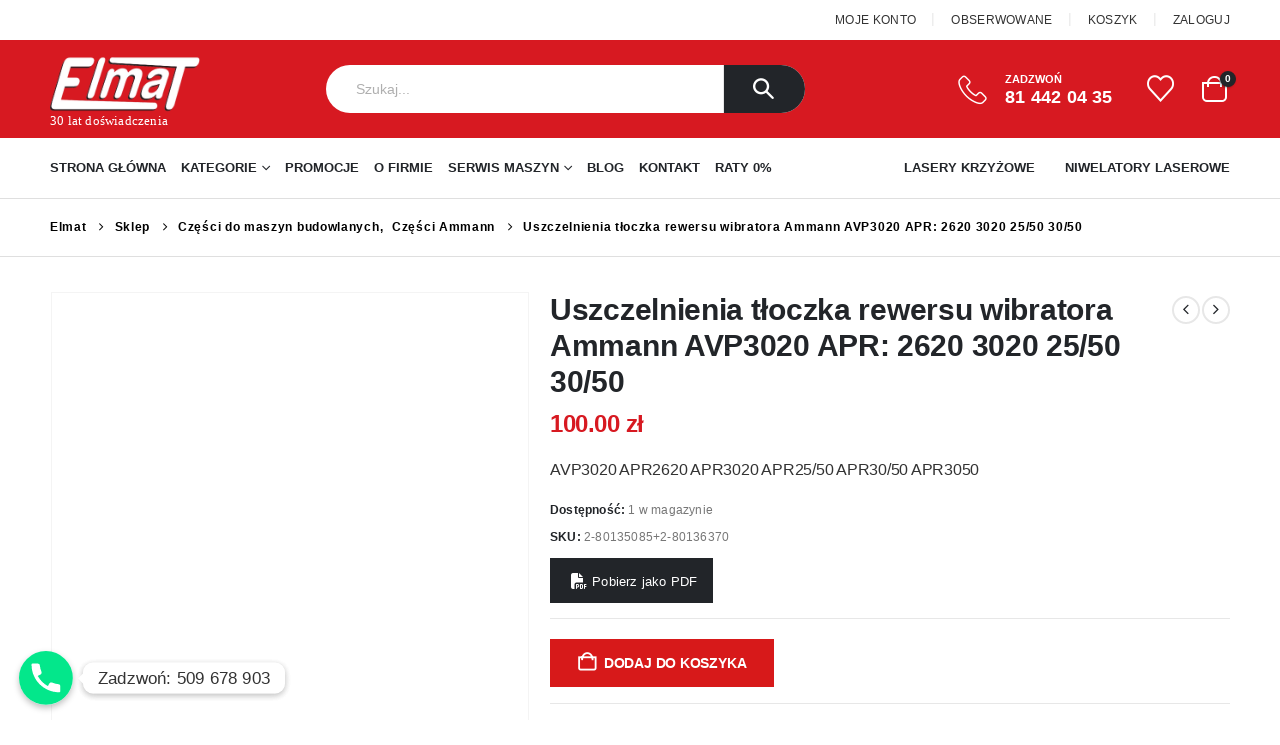

--- FILE ---
content_type: text/html; charset=UTF-8
request_url: https://elmatsklep.pl/uszczelnienia-tloczka-rewersu-wibratora-ammann-avp3020-apr-2620-3020-25-50-30-50/
body_size: 40969
content:
<!DOCTYPE html><html lang="pl-PL"><head><script data-no-optimize="1">var litespeed_docref=sessionStorage.getItem("litespeed_docref");litespeed_docref&&(Object.defineProperty(document,"referrer",{get:function(){return litespeed_docref}}),sessionStorage.removeItem("litespeed_docref"));</script> <meta http-equiv="X-UA-Compatible" content="IE=edge" /><meta http-equiv="Content-Type" content="text/html; charset=UTF-8" /><meta name="viewport" content="width=device-width, initial-scale=1, minimum-scale=1" /><link rel="profile" href="https://gmpg.org/xfn/11" /><link rel="pingback" href="https://elmatsklep.pl/xmlrpc.php" /> <script type="litespeed/javascript">document.documentElement.className=document.documentElement.className+' yes-js js_active js'</script> <meta name='robots' content='index, follow, max-image-preview:large, max-snippet:-1, max-video-preview:-1' /><title>Uszczelnienia tłoczka rewersu wibratora Ammann AVP3020 APR: 2620 3020 25/50 30/50 - Elmat Sklep</title><link rel="canonical" href="https://elmatsklep.pl/uszczelnienia-tloczka-rewersu-wibratora-ammann-avp3020-apr-2620-3020-25-50-30-50/" /><meta property="og:locale" content="pl_PL" /><meta property="og:type" content="article" /><meta property="og:title" content="Uszczelnienia tłoczka rewersu wibratora Ammann AVP3020 APR: 2620 3020 25/50 30/50 - Elmat Sklep" /><meta property="og:description" content="AVP3020 APR2620 APR3020 APR25/50 APR30/50 APR3050" /><meta property="og:url" content="https://elmatsklep.pl/uszczelnienia-tloczka-rewersu-wibratora-ammann-avp3020-apr-2620-3020-25-50-30-50/" /><meta property="og:site_name" content="Elmat Sklep" /><meta property="article:publisher" content="https://www.facebook.com/people/Elmat-Maszyny-stolarskie-i-budowlane/100057227727197/" /><meta property="article:modified_time" content="2025-10-31T11:35:48+00:00" /><meta property="og:image" content="https://elmatsklep.pl/wp-content/uploads/2023/11/2-801350852-80136370-oring-uszcelniacz-tloczka-wibratora-AVP2620-AVP3020-APR3020-APR2620.jpg" /><meta property="og:image:width" content="700" /><meta property="og:image:height" content="700" /><meta property="og:image:type" content="image/jpeg" /><meta name="twitter:card" content="summary_large_image" /><meta name="twitter:label1" content="Szacowany czas czytania" /><meta name="twitter:data1" content="1 minuta" /> <script type="application/ld+json" class="yoast-schema-graph">{"@context":"https://schema.org","@graph":[{"@type":"WebPage","@id":"https://elmatsklep.pl/uszczelnienia-tloczka-rewersu-wibratora-ammann-avp3020-apr-2620-3020-25-50-30-50/","url":"https://elmatsklep.pl/uszczelnienia-tloczka-rewersu-wibratora-ammann-avp3020-apr-2620-3020-25-50-30-50/","name":"Uszczelnienia tłoczka rewersu wibratora Ammann AVP3020 APR: 2620 3020 25/50 30/50 - Elmat Sklep","isPartOf":{"@id":"https://elmatsklep.pl/#website"},"primaryImageOfPage":{"@id":"https://elmatsklep.pl/uszczelnienia-tloczka-rewersu-wibratora-ammann-avp3020-apr-2620-3020-25-50-30-50/#primaryimage"},"image":{"@id":"https://elmatsklep.pl/uszczelnienia-tloczka-rewersu-wibratora-ammann-avp3020-apr-2620-3020-25-50-30-50/#primaryimage"},"thumbnailUrl":"https://elmatsklep.pl/wp-content/uploads/2023/11/2-801350852-80136370-oring-uszcelniacz-tloczka-wibratora-AVP2620-AVP3020-APR3020-APR2620.jpg","datePublished":"2023-11-14T08:16:47+00:00","dateModified":"2025-10-31T11:35:48+00:00","breadcrumb":{"@id":"https://elmatsklep.pl/uszczelnienia-tloczka-rewersu-wibratora-ammann-avp3020-apr-2620-3020-25-50-30-50/#breadcrumb"},"inLanguage":"pl-PL","potentialAction":[{"@type":"ReadAction","target":["https://elmatsklep.pl/uszczelnienia-tloczka-rewersu-wibratora-ammann-avp3020-apr-2620-3020-25-50-30-50/"]}]},{"@type":"ImageObject","inLanguage":"pl-PL","@id":"https://elmatsklep.pl/uszczelnienia-tloczka-rewersu-wibratora-ammann-avp3020-apr-2620-3020-25-50-30-50/#primaryimage","url":"https://elmatsklep.pl/wp-content/uploads/2023/11/2-801350852-80136370-oring-uszcelniacz-tloczka-wibratora-AVP2620-AVP3020-APR3020-APR2620.jpg","contentUrl":"https://elmatsklep.pl/wp-content/uploads/2023/11/2-801350852-80136370-oring-uszcelniacz-tloczka-wibratora-AVP2620-AVP3020-APR3020-APR2620.jpg","width":700,"height":700,"caption":"2-80135085+2-80136370 oring uszcelniacz tłoczka wibratora AVP2620 AVP3020 APR3020 APR2620"},{"@type":"BreadcrumbList","@id":"https://elmatsklep.pl/uszczelnienia-tloczka-rewersu-wibratora-ammann-avp3020-apr-2620-3020-25-50-30-50/#breadcrumb","itemListElement":[{"@type":"ListItem","position":1,"name":"Strona główna","item":"https://elmatsklep.pl/"},{"@type":"ListItem","position":2,"name":"Sklep","item":"https://elmatsklep.pl/sklep/"},{"@type":"ListItem","position":3,"name":"Uszczelnienia tłoczka rewersu wibratora Ammann AVP3020 APR: 2620 3020 25/50 30/50"}]},{"@type":"WebSite","@id":"https://elmatsklep.pl/#website","url":"https://elmatsklep.pl/","name":"Elmat Sklep","description":"Urządzenia i akcesoria budowlane oraz stolarskie","publisher":{"@id":"https://elmatsklep.pl/#organization"},"potentialAction":[{"@type":"SearchAction","target":{"@type":"EntryPoint","urlTemplate":"https://elmatsklep.pl/?s={search_term_string}"},"query-input":{"@type":"PropertyValueSpecification","valueRequired":true,"valueName":"search_term_string"}}],"inLanguage":"pl-PL"},{"@type":"Organization","@id":"https://elmatsklep.pl/#organization","name":"Elmat Sklep","url":"https://elmatsklep.pl/","logo":{"@type":"ImageObject","inLanguage":"pl-PL","@id":"https://elmatsklep.pl/#/schema/logo/image/","url":"https://elmatsklep.pl/wp-content/uploads/2020/08/logo-1.png","contentUrl":"https://elmatsklep.pl/wp-content/uploads/2020/08/logo-1.png","width":350,"height":170,"caption":"Elmat Sklep"},"image":{"@id":"https://elmatsklep.pl/#/schema/logo/image/"},"sameAs":["https://www.facebook.com/people/Elmat-Maszyny-stolarskie-i-budowlane/100057227727197/","https://www.youtube.com/channel/UC4zaepUd-taDh6ZNsa_REXw"]}]}</script> <link rel="alternate" type="application/rss+xml" title="Elmat Sklep &raquo; Kanał z wpisami" href="https://elmatsklep.pl/feed/" /><link rel="alternate" type="application/rss+xml" title="Elmat Sklep &raquo; Kanał z komentarzami" href="https://elmatsklep.pl/comments/feed/" /><link rel="alternate" title="oEmbed (JSON)" type="application/json+oembed" href="https://elmatsklep.pl/wp-json/oembed/1.0/embed?url=https%3A%2F%2Felmatsklep.pl%2Fuszczelnienia-tloczka-rewersu-wibratora-ammann-avp3020-apr-2620-3020-25-50-30-50%2F" /><link rel="alternate" title="oEmbed (XML)" type="text/xml+oembed" href="https://elmatsklep.pl/wp-json/oembed/1.0/embed?url=https%3A%2F%2Felmatsklep.pl%2Fuszczelnienia-tloczka-rewersu-wibratora-ammann-avp3020-apr-2620-3020-25-50-30-50%2F&#038;format=xml" /><link rel="shortcut icon" href="/wp-content/uploads/favicon.ico" type="image/x-icon" /><link rel="apple-touch-icon" href="/wp-content/uploads/favicon.ico" /><link rel="apple-touch-icon" sizes="120x120" href="/wp-content/uploads/favicon.ico" /><link rel="apple-touch-icon" sizes="76x76" href="/wp-content/uploads/favicon.ico" /><link rel="apple-touch-icon" sizes="152x152" href="/wp-content/uploads/favicon.ico" /><style id='wp-img-auto-sizes-contain-inline-css'>img:is([sizes=auto i],[sizes^="auto," i]){contain-intrinsic-size:3000px 1500px}
/*# sourceURL=wp-img-auto-sizes-contain-inline-css */</style><link data-optimized="2" rel="stylesheet" href="https://elmatsklep.pl/wp-content/litespeed/css/4fb5925ce5033b9c7a85033797ae07fc.css?ver=6e4f1" /><style id='global-styles-inline-css'>:root{--wp--preset--aspect-ratio--square: 1;--wp--preset--aspect-ratio--4-3: 4/3;--wp--preset--aspect-ratio--3-4: 3/4;--wp--preset--aspect-ratio--3-2: 3/2;--wp--preset--aspect-ratio--2-3: 2/3;--wp--preset--aspect-ratio--16-9: 16/9;--wp--preset--aspect-ratio--9-16: 9/16;--wp--preset--color--black: #000000;--wp--preset--color--cyan-bluish-gray: #abb8c3;--wp--preset--color--white: #ffffff;--wp--preset--color--pale-pink: #f78da7;--wp--preset--color--vivid-red: #cf2e2e;--wp--preset--color--luminous-vivid-orange: #ff6900;--wp--preset--color--luminous-vivid-amber: #fcb900;--wp--preset--color--light-green-cyan: #7bdcb5;--wp--preset--color--vivid-green-cyan: #00d084;--wp--preset--color--pale-cyan-blue: #8ed1fc;--wp--preset--color--vivid-cyan-blue: #0693e3;--wp--preset--color--vivid-purple: #9b51e0;--wp--preset--color--primary: var(--porto-primary-color);--wp--preset--color--secondary: var(--porto-secondary-color);--wp--preset--color--tertiary: var(--porto-tertiary-color);--wp--preset--color--quaternary: var(--porto-quaternary-color);--wp--preset--color--dark: var(--porto-dark-color);--wp--preset--color--light: var(--porto-light-color);--wp--preset--color--primary-hover: var(--porto-primary-light-5);--wp--preset--gradient--vivid-cyan-blue-to-vivid-purple: linear-gradient(135deg,rgb(6,147,227) 0%,rgb(155,81,224) 100%);--wp--preset--gradient--light-green-cyan-to-vivid-green-cyan: linear-gradient(135deg,rgb(122,220,180) 0%,rgb(0,208,130) 100%);--wp--preset--gradient--luminous-vivid-amber-to-luminous-vivid-orange: linear-gradient(135deg,rgb(252,185,0) 0%,rgb(255,105,0) 100%);--wp--preset--gradient--luminous-vivid-orange-to-vivid-red: linear-gradient(135deg,rgb(255,105,0) 0%,rgb(207,46,46) 100%);--wp--preset--gradient--very-light-gray-to-cyan-bluish-gray: linear-gradient(135deg,rgb(238,238,238) 0%,rgb(169,184,195) 100%);--wp--preset--gradient--cool-to-warm-spectrum: linear-gradient(135deg,rgb(74,234,220) 0%,rgb(151,120,209) 20%,rgb(207,42,186) 40%,rgb(238,44,130) 60%,rgb(251,105,98) 80%,rgb(254,248,76) 100%);--wp--preset--gradient--blush-light-purple: linear-gradient(135deg,rgb(255,206,236) 0%,rgb(152,150,240) 100%);--wp--preset--gradient--blush-bordeaux: linear-gradient(135deg,rgb(254,205,165) 0%,rgb(254,45,45) 50%,rgb(107,0,62) 100%);--wp--preset--gradient--luminous-dusk: linear-gradient(135deg,rgb(255,203,112) 0%,rgb(199,81,192) 50%,rgb(65,88,208) 100%);--wp--preset--gradient--pale-ocean: linear-gradient(135deg,rgb(255,245,203) 0%,rgb(182,227,212) 50%,rgb(51,167,181) 100%);--wp--preset--gradient--electric-grass: linear-gradient(135deg,rgb(202,248,128) 0%,rgb(113,206,126) 100%);--wp--preset--gradient--midnight: linear-gradient(135deg,rgb(2,3,129) 0%,rgb(40,116,252) 100%);--wp--preset--font-size--small: 13px;--wp--preset--font-size--medium: 20px;--wp--preset--font-size--large: 36px;--wp--preset--font-size--x-large: 42px;--wp--preset--spacing--20: 0.44rem;--wp--preset--spacing--30: 0.67rem;--wp--preset--spacing--40: 1rem;--wp--preset--spacing--50: 1.5rem;--wp--preset--spacing--60: 2.25rem;--wp--preset--spacing--70: 3.38rem;--wp--preset--spacing--80: 5.06rem;--wp--preset--shadow--natural: 6px 6px 9px rgba(0, 0, 0, 0.2);--wp--preset--shadow--deep: 12px 12px 50px rgba(0, 0, 0, 0.4);--wp--preset--shadow--sharp: 6px 6px 0px rgba(0, 0, 0, 0.2);--wp--preset--shadow--outlined: 6px 6px 0px -3px rgb(255, 255, 255), 6px 6px rgb(0, 0, 0);--wp--preset--shadow--crisp: 6px 6px 0px rgb(0, 0, 0);}:where(.is-layout-flex){gap: 0.5em;}:where(.is-layout-grid){gap: 0.5em;}body .is-layout-flex{display: flex;}.is-layout-flex{flex-wrap: wrap;align-items: center;}.is-layout-flex > :is(*, div){margin: 0;}body .is-layout-grid{display: grid;}.is-layout-grid > :is(*, div){margin: 0;}:where(.wp-block-columns.is-layout-flex){gap: 2em;}:where(.wp-block-columns.is-layout-grid){gap: 2em;}:where(.wp-block-post-template.is-layout-flex){gap: 1.25em;}:where(.wp-block-post-template.is-layout-grid){gap: 1.25em;}.has-black-color{color: var(--wp--preset--color--black) !important;}.has-cyan-bluish-gray-color{color: var(--wp--preset--color--cyan-bluish-gray) !important;}.has-white-color{color: var(--wp--preset--color--white) !important;}.has-pale-pink-color{color: var(--wp--preset--color--pale-pink) !important;}.has-vivid-red-color{color: var(--wp--preset--color--vivid-red) !important;}.has-luminous-vivid-orange-color{color: var(--wp--preset--color--luminous-vivid-orange) !important;}.has-luminous-vivid-amber-color{color: var(--wp--preset--color--luminous-vivid-amber) !important;}.has-light-green-cyan-color{color: var(--wp--preset--color--light-green-cyan) !important;}.has-vivid-green-cyan-color{color: var(--wp--preset--color--vivid-green-cyan) !important;}.has-pale-cyan-blue-color{color: var(--wp--preset--color--pale-cyan-blue) !important;}.has-vivid-cyan-blue-color{color: var(--wp--preset--color--vivid-cyan-blue) !important;}.has-vivid-purple-color{color: var(--wp--preset--color--vivid-purple) !important;}.has-black-background-color{background-color: var(--wp--preset--color--black) !important;}.has-cyan-bluish-gray-background-color{background-color: var(--wp--preset--color--cyan-bluish-gray) !important;}.has-white-background-color{background-color: var(--wp--preset--color--white) !important;}.has-pale-pink-background-color{background-color: var(--wp--preset--color--pale-pink) !important;}.has-vivid-red-background-color{background-color: var(--wp--preset--color--vivid-red) !important;}.has-luminous-vivid-orange-background-color{background-color: var(--wp--preset--color--luminous-vivid-orange) !important;}.has-luminous-vivid-amber-background-color{background-color: var(--wp--preset--color--luminous-vivid-amber) !important;}.has-light-green-cyan-background-color{background-color: var(--wp--preset--color--light-green-cyan) !important;}.has-vivid-green-cyan-background-color{background-color: var(--wp--preset--color--vivid-green-cyan) !important;}.has-pale-cyan-blue-background-color{background-color: var(--wp--preset--color--pale-cyan-blue) !important;}.has-vivid-cyan-blue-background-color{background-color: var(--wp--preset--color--vivid-cyan-blue) !important;}.has-vivid-purple-background-color{background-color: var(--wp--preset--color--vivid-purple) !important;}.has-black-border-color{border-color: var(--wp--preset--color--black) !important;}.has-cyan-bluish-gray-border-color{border-color: var(--wp--preset--color--cyan-bluish-gray) !important;}.has-white-border-color{border-color: var(--wp--preset--color--white) !important;}.has-pale-pink-border-color{border-color: var(--wp--preset--color--pale-pink) !important;}.has-vivid-red-border-color{border-color: var(--wp--preset--color--vivid-red) !important;}.has-luminous-vivid-orange-border-color{border-color: var(--wp--preset--color--luminous-vivid-orange) !important;}.has-luminous-vivid-amber-border-color{border-color: var(--wp--preset--color--luminous-vivid-amber) !important;}.has-light-green-cyan-border-color{border-color: var(--wp--preset--color--light-green-cyan) !important;}.has-vivid-green-cyan-border-color{border-color: var(--wp--preset--color--vivid-green-cyan) !important;}.has-pale-cyan-blue-border-color{border-color: var(--wp--preset--color--pale-cyan-blue) !important;}.has-vivid-cyan-blue-border-color{border-color: var(--wp--preset--color--vivid-cyan-blue) !important;}.has-vivid-purple-border-color{border-color: var(--wp--preset--color--vivid-purple) !important;}.has-vivid-cyan-blue-to-vivid-purple-gradient-background{background: var(--wp--preset--gradient--vivid-cyan-blue-to-vivid-purple) !important;}.has-light-green-cyan-to-vivid-green-cyan-gradient-background{background: var(--wp--preset--gradient--light-green-cyan-to-vivid-green-cyan) !important;}.has-luminous-vivid-amber-to-luminous-vivid-orange-gradient-background{background: var(--wp--preset--gradient--luminous-vivid-amber-to-luminous-vivid-orange) !important;}.has-luminous-vivid-orange-to-vivid-red-gradient-background{background: var(--wp--preset--gradient--luminous-vivid-orange-to-vivid-red) !important;}.has-very-light-gray-to-cyan-bluish-gray-gradient-background{background: var(--wp--preset--gradient--very-light-gray-to-cyan-bluish-gray) !important;}.has-cool-to-warm-spectrum-gradient-background{background: var(--wp--preset--gradient--cool-to-warm-spectrum) !important;}.has-blush-light-purple-gradient-background{background: var(--wp--preset--gradient--blush-light-purple) !important;}.has-blush-bordeaux-gradient-background{background: var(--wp--preset--gradient--blush-bordeaux) !important;}.has-luminous-dusk-gradient-background{background: var(--wp--preset--gradient--luminous-dusk) !important;}.has-pale-ocean-gradient-background{background: var(--wp--preset--gradient--pale-ocean) !important;}.has-electric-grass-gradient-background{background: var(--wp--preset--gradient--electric-grass) !important;}.has-midnight-gradient-background{background: var(--wp--preset--gradient--midnight) !important;}.has-small-font-size{font-size: var(--wp--preset--font-size--small) !important;}.has-medium-font-size{font-size: var(--wp--preset--font-size--medium) !important;}.has-large-font-size{font-size: var(--wp--preset--font-size--large) !important;}.has-x-large-font-size{font-size: var(--wp--preset--font-size--x-large) !important;}
/*# sourceURL=global-styles-inline-css */</style><style id='classic-theme-styles-inline-css'>/*! This file is auto-generated */
.wp-block-button__link{color:#fff;background-color:#32373c;border-radius:9999px;box-shadow:none;text-decoration:none;padding:calc(.667em + 2px) calc(1.333em + 2px);font-size:1.125em}.wp-block-file__button{background:#32373c;color:#fff;text-decoration:none}
/*# sourceURL=/wp-includes/css/classic-themes.min.css */</style><style id='woocommerce-inline-inline-css'>.woocommerce form .form-row .required { visibility: visible; }
/*# sourceURL=woocommerce-inline-inline-css */</style><style id='woocommerce-checkout-steps-front-inline-css'>.steps {
	background-color:#f9f9f9;
}.steps .step.step-active {
	background-color:#d71921;
}
/*# sourceURL=woocommerce-checkout-steps-front-inline-css */</style><style id='yith-wcwl-main-inline-css'>:root { --add-to-wishlist-icon-color: #222529; --added-to-wishlist-icon-color: #d71921; --color-add-to-wishlist-background: #333333; --color-add-to-wishlist-text: #FFFFFF; --color-add-to-wishlist-border: #333333; --color-add-to-wishlist-background-hover: #333333; --color-add-to-wishlist-text-hover: #FFFFFF; --color-add-to-wishlist-border-hover: #333333; --rounded-corners-radius: 16px; --color-add-to-cart-background: #333333; --color-add-to-cart-text: #FFFFFF; --color-add-to-cart-border: #333333; --color-add-to-cart-background-hover: #4F4F4F; --color-add-to-cart-text-hover: #FFFFFF; --color-add-to-cart-border-hover: #4F4F4F; --add-to-cart-rounded-corners-radius: 16px; --color-button-style-1-background: #333333; --color-button-style-1-text: #FFFFFF; --color-button-style-1-border: #333333; --color-button-style-1-background-hover: #4F4F4F; --color-button-style-1-text-hover: #FFFFFF; --color-button-style-1-border-hover: #4F4F4F; --color-button-style-2-background: #333333; --color-button-style-2-text: #FFFFFF; --color-button-style-2-border: #333333; --color-button-style-2-background-hover: #4F4F4F; --color-button-style-2-text-hover: #FFFFFF; --color-button-style-2-border-hover: #4F4F4F; --color-wishlist-table-background: #FFFFFF; --color-wishlist-table-text: #6d6c6c; --color-wishlist-table-border: #FFFFFF; --color-headers-background: #F4F4F4; --color-share-button-color: #FFFFFF; --color-share-button-color-hover: #FFFFFF; --color-fb-button-background: #39599E; --color-fb-button-background-hover: #595A5A; --color-tw-button-background: #45AFE2; --color-tw-button-background-hover: #595A5A; --color-pr-button-background: #AB2E31; --color-pr-button-background-hover: #595A5A; --color-em-button-background: #FBB102; --color-em-button-background-hover: #595A5A; --color-wa-button-background: #00A901; --color-wa-button-background-hover: #595A5A; --feedback-duration: 3s } 
 :root { --add-to-wishlist-icon-color: #222529; --added-to-wishlist-icon-color: #d71921; --color-add-to-wishlist-background: #333333; --color-add-to-wishlist-text: #FFFFFF; --color-add-to-wishlist-border: #333333; --color-add-to-wishlist-background-hover: #333333; --color-add-to-wishlist-text-hover: #FFFFFF; --color-add-to-wishlist-border-hover: #333333; --rounded-corners-radius: 16px; --color-add-to-cart-background: #333333; --color-add-to-cart-text: #FFFFFF; --color-add-to-cart-border: #333333; --color-add-to-cart-background-hover: #4F4F4F; --color-add-to-cart-text-hover: #FFFFFF; --color-add-to-cart-border-hover: #4F4F4F; --add-to-cart-rounded-corners-radius: 16px; --color-button-style-1-background: #333333; --color-button-style-1-text: #FFFFFF; --color-button-style-1-border: #333333; --color-button-style-1-background-hover: #4F4F4F; --color-button-style-1-text-hover: #FFFFFF; --color-button-style-1-border-hover: #4F4F4F; --color-button-style-2-background: #333333; --color-button-style-2-text: #FFFFFF; --color-button-style-2-border: #333333; --color-button-style-2-background-hover: #4F4F4F; --color-button-style-2-text-hover: #FFFFFF; --color-button-style-2-border-hover: #4F4F4F; --color-wishlist-table-background: #FFFFFF; --color-wishlist-table-text: #6d6c6c; --color-wishlist-table-border: #FFFFFF; --color-headers-background: #F4F4F4; --color-share-button-color: #FFFFFF; --color-share-button-color-hover: #FFFFFF; --color-fb-button-background: #39599E; --color-fb-button-background-hover: #595A5A; --color-tw-button-background: #45AFE2; --color-tw-button-background-hover: #595A5A; --color-pr-button-background: #AB2E31; --color-pr-button-background-hover: #595A5A; --color-em-button-background: #FBB102; --color-em-button-background-hover: #595A5A; --color-wa-button-background: #00A901; --color-wa-button-background-hover: #595A5A; --feedback-duration: 3s } 
/*# sourceURL=yith-wcwl-main-inline-css */</style><style id='porto-style-inline-css'>.vc_custom_1511248807031{padding-left: 40px !important;}
.side-header-narrow-bar-logo{max-width:170px}@media (min-width:992px){}.page-top .page-title-wrap{line-height:0}.page-top .page-title:not(.b-none):after{content:'';position:absolute;width:100%;left:0;border-bottom:1px solid var(--porto-primary-color);bottom:-16px}.product-images .img-thumbnail .inner,.product-images .img-thumbnail .inner img{-webkit-transform:none;transform:none}.sticky-product{position:fixed;top:0;left:0;width:100%;z-index:1001;background-color:#fff;box-shadow:0 3px 5px rgba(0,0,0,0.08);padding:15px 0}.sticky-product.pos-bottom{top:auto;bottom:var(--porto-icon-menus-mobile,0);box-shadow:0 -3px 5px rgba(0,0,0,0.08)}.sticky-product .container{display:-ms-flexbox;display:flex;-ms-flex-align:center;align-items:center;-ms-flex-wrap:wrap;flex-wrap:wrap}.sticky-product .sticky-image{max-width:60px;margin-right:15px}.sticky-product .add-to-cart{-ms-flex:1;flex:1;text-align:right;margin-top:5px}.sticky-product .product-name{font-size:16px;font-weight:600;line-height:inherit;margin-bottom:0}.sticky-product .sticky-detail{line-height:1.5;display:-ms-flexbox;display:flex}.sticky-product .star-rating{margin:5px 15px;font-size:1em}.sticky-product .availability{padding-top:2px}.sticky-product .sticky-detail .price{font-family:Open Sans,Open Sans,sans-serif;font-weight:400;margin-bottom:0;font-size:1.3em;line-height:1.5}.sticky-product.pos-top:not(.hide){top:0;opacity:1;visibility:visible;transform:translate3d( 0,0,0 )}.sticky-product.pos-top.scroll-down{opacity:0 !important;visibility:hidden;transform:translate3d( 0,-100%,0 )}.sticky-product.sticky-ready{transition:left .3s,visibility 0.3s,opacity 0.3s,transform 0.3s,top 0.3s ease}.sticky-product .quantity.extra-type{display:none}@media (min-width:992px){body.single-product .sticky-product .container{padding-left:calc(var(--porto-grid-gutter-width) / 2);padding-right:calc(var(--porto-grid-gutter-width) / 2)}}.sticky-product .container{padding-left:var(--porto-fluid-spacing);padding-right:var(--porto-fluid-spacing)}@media (max-width:768px){.sticky-product .sticky-image,.sticky-product .sticky-detail,.sticky-product{display:none}.sticky-product.show-mobile{display:block;padding-top:10px;padding-bottom:10px}.sticky-product.show-mobile .add-to-cart{margin-top:0}.sticky-product.show-mobile .single_add_to_cart_button{margin:0;width:100%}}#header.sticky-header .main-menu > li.menu-item > a,#header.sticky-header .main-menu > li.menu-custom-content a{color:#222529}#header.sticky-header .main-menu > li.menu-item:hover > a,#header.sticky-header .main-menu > li.menu-item.active:hover > a,#header.sticky-header .main-menu > li.menu-custom-content:hover a{color:#d71921}h1,h2,h3,h4,h5{letter-spacing:-0.01em}@media (min-width:1440px){.container{max-width:1420px}#header .searchform.searchform-cats input{width:350px}}.section-title{text-transform:none;font-weight:600}#header .header-top .mega-menu > li.menu-item > a,#header .header-top,.welcome-msg{font-weight:400}.sticky-header .main-menu-wrap .menu-left{width:125px}#main-menu .mega-menu > li.menu-item{margin-right:30px}#header .searchform{line-height:48px;border:none;font-size:14px}#header .searchform input{padding-left:30px}#header .searchform button{border-radius:0 25px 25px 0;font-size:20px;color:#fff;background:#222529}#header .searchform button i:before{font-weight:400}@media (min-width:768px){#header .searchform select,#header .searchform .selectric .label{padding:0 25px}#header .searchform .selectric-cat,#header .searchform select{width:150px;font-size:13px}#header .searchform button{padding:0 24px 0 20px}#header .searchform .live-search-list{right:64px}}#header .searchform input,#header .searchform select,#header .searchform .selectric .label,#header .searchform button{height:48px;line-height:inherit}#header .top-links > li.menu-item:after{color:#e7e7e7;margin:0 15px 0 10px;opacity:1;font-size:1.2em}#header .gap{margin:0 15px;color:#e7e7e7;font-size:1.2em}#header .mobile-toggle{background:none}#mini-cart .minicart-icon{width:25px;height:20px;border:2px solid #fff;border-radius:0 0 5px 5px;position:relative;margin:6px 3px 0}#mini-cart .minicart-icon:before{content:'';position:absolute;border:2px solid;border-color:inherit;border-bottom:none;border-radius:10px 10px 0 0;left:50%;top:-8px;margin-left:-7.5px;width:15px;height:11px}#mini-cart .cart-items{background:#222529}.sticky-header #mini-cart .minicart-icon{border-color:#222529}.page-top{font-weight:700;letter-spacing:.05em}.section{padding:70px 0 20px;margin:0}#header .header-contact{border:none;font-size:27px;padding:0;margin-right:0}#header.sticky-header .header-contact a,#header.sticky-header .header-main .header-contact a:hover,#header.sticky-header .mobile-toggle{color:#222529}@media (max-width:991px){#header .header-contact{display:inline-block}}.home .header-wrapper{box-shadow:0 28px 57px rgba(0,0,0,.06);z-index:99}.home-subcats .porto-sicon-box{border:1px solid #e7e7e7;padding:2rem;-webkit-align-items:center;-ms-flex-align:center;align-items:center}.home-subcats .porto-sicon-left .porto-sicon-img{margin-right:2rem}.home-subcats .porto-sicon-box > div{flex:1}.home-subcats .btn,.home-ads .btn{font-size:12px;font-weight:700;letter-spacing:-0.025em;text-transform:uppercase;padding:.5rem 1.25rem}.home-subcats .porto-sicon-header + .porto-sicon-description{margin-top:10px}ul.products li.product{transition:box-shadow .2s;padding-top:10px}ul.products li.product:hover,ul.products li.product-category:hover .thumb-info{box-shadow:0 5px 25px 0 rgba(0,0,0,0.1)}ul.products li.product:hover .product-image,ul.products-slider li.product:hover{box-shadow:none}ul.products li.product-category .thumb-info{background:#fff}ul.products li.product-category .thumb-info-title{transition:none}ul.products li.product-category .thumb-info-title h3{font-size:15px;font-weight:600;text-transform:none}ul.products li.product-category:hover .thumb-info-title{color:#d71921}li.product-outimage_aq_onimage .add-links .quickview{background:#222529}.tab-content ul.products .category-list,.tab-content ul.products li.product-col .rating-wrap{display:none}.price{color:#444}ul.products li.product-col h3,.product-title{color:#222329}ul.products li.product-col .quickview{font-family:inherit;font-size:11px;font-weight:700;letter-spacing:.025em}#main > .container > .shop-loop-before{margin-top:20px;margin-bottom:20px}.top_sale_product{border:3px solid #f4631b}.top_sale_product .product .category-list,.top_sale_product .add-links-wrap,.top_sale_product .sale-product-daily-deal:before{display:none}.top_sale_product .product{box-shadow:none !important;padding-top:0 !important}.top_sale_product .product-inner{text-align:center;position:relative}.top_sale_product ul.products .product .product-content{padding:.25rem 1rem 3rem;display:flex;flex-direction:column}.top_sale_product ul.products,.top_sale_product ul.products li.product-col .product-image,.top_sale_product ul.products li.product-col .rating-wrap{margin-bottom:.25rem}.top_sale_product .product-image:before{content:'Flash Deals';position:absolute;left:0;width:100%;z-index:2;top:1rem;color:#222529;font-size:16px;font-weight:700}.top_sale_product .product-image .labels{right:-3px;left:auto;top:-3px;letter-spacing:-0.01em}.top_sale_product .product-image .labels:before{content:'SALE';display:block;padding:5px 11px;font-size:16px;font-weight:700;background:#f4631b;color:#fff}.top_sale_product .product-image .labels .onsale{font-size:14px;line-height:16px;font-weight:700;background:#222529}.top_sale_product .sale-product-daily-deal{bottom:-8.5rem;color:#444;background:#f4f4f4;border-radius:2rem;left:15%;right:15%}.top_sale_product .products li.product-col h3{font-size:16px;margin-bottom:0}.top_sale_product .star-rating{display:inline-block}.top_sale_product .sale-product-daily-deal .daily-deal-title{color:#444}body.woocommerce-page.archive .sidebar-content .widget .widget-title{font-size:12px;color:#000;font-weight:700;letter-spacing:.05em;border-bottom:1px solid #dfdfdf;padding:8px 0;margin:0 0 10px -15px}.woocommerce-page .sidebar-content .widget-title{font-size:12px;color:#000;font-weight:700;letter-spacing:.05em}body.woocommerce-page.archive .sidebar-content{border:none}body.woocommerce-page.archive .sidebar-content aside.widget{padding:0 0 0 15px;margin-bottom:30px;border-bottom:none}.sidebar .product-categories li > a,.widget_layered_nav ul li > a{font-size:12px;font-weight:400;color:#000}.sidebar .product-categories li > a:hover{color:#000}.sidebar .product-categories li>a,.widget>div>ul,.widget>ul{font-weight:400;font-size:12px}.widget>div>ul li,.widget>ul li{line-height:1.8}.sidebar-content .filter-item-list{display:block}.sidebar-content .filter-item-list .filter-color{margin-bottom:10px;text-indent:37px;line-height:18px}.widget_product_categories .widget-title .toggle,.widget_price_filter .widget-title .toggle,.widget_layered_nav .widget-title .toggle,.widget_layered_nav_filters .widget-title .toggle,.widget_rating_filter .widget-title .toggle{right:-4px}.widget_product_categories ul li .toggle{font-size:12px}.woocommerce-pagination ul li .page-numbers{font-weight:700;font-size:14px;color:#706f6c}.woocommerce-pagination ul li .prev,.woocommerce-pagination ul li .next{border:none}#footer .widgettitle,#footer .widget-title{font-size:16px;font-weight:700;text-transform:none}#footer .footer-bottom{font-size:13px}.footer-top .widget_wysija_cont{display:table;width:100%}.footer-top .wysija-paragraph{display:table-cell;vertical-align:middle}.footer-top .widget_wysija_cont .wysija-input{border-radius:24px 0 0 24px;padding-left:25px;border:none;height:48px;font-size:1em}.footer-top .widget_wysija_cont .wysija-submit{padding-left:25px;padding-right:30px;border-radius:0 24px 24px 0;height:48px;font-size:12px;font-weight:600;background:#333}#footer .footer-main > .container{padding-top:3rem;padding-bottom:1rem}#footer .footer-main > .container:after{display:block;content:'';position:absolute;left:10px;bottom:0;width:calc(100% - 20px);border-bottom:1px solid #e1e1e1}#footer .widget_product_categories > ul,#footer .widget_product_categories li > a{padding:0}#footer .widget_product_categories .toggle{display:none}#footer .footer-bottom .footer-center img{max-width:200px}#footer .widget.contact-info i{display:none}.widget.contact-info .contact-info-block .contact-details strong,.widget.contact-info .contact-info-block .contact-details span{padding-left:0}#footer .widget.contact-info .contact-details strong,#footer .follow-us .widget-title{font-weight:600;font-size:11px;line-height:1;text-transform:uppercase;color:#777;margin-bottom:0}.widget.contact-info .contact-info-block .contact-details span,#footer .contact-info-block .contact-details a{font-size:16px;color:#222529;font-weight:700}#footer .follow-us a{box-shadow:none;margin:4px 0 0}@media (min-width:768px){.footer-main .col-lg-6,#footer .contact-details{display:-ms-flexbox;display:flex;-ms-flex-wrap:wrap;flex-wrap:wrap}#footer .contact-details li{max-width:50%;-ms-flex:0 0 50%;flex:0 0 50%}.footer-main .col-lg-6 > .widget:first-child{max-width:100%;-ms-flex:0 0 100%;flex:0 0 100%}.footer-main .col-lg-6 .widget.contact-info{max-width:60%;-ms-flex:0 0 60%;flex:0 0 60%}}.newsletter-popup-form .formError .formErrorContent{color:#fff !important;width:165px}.newsletter-popup-form .wysija-submit:hover{background:#e6e6e6}.newsletter-popup-form{position:relative;max-width:700px;width:100%;margin-left:auto;margin-right:auto;box-shadow:0 10px 25px rgba(0,0,0,0.5);background:url(//sw-themes.com/porto_dummy/wp-content/uploads/2016/06/newsletter_popup_bg.jpg) no-repeat;background-size:cover;padding:30px 30px 10px;background-position:bottom center}.newsletter-popup-form .porto-modal-content{max-width:332px;padding:0;text-align:center;width:100%;background:none}.newsletter-popup-form h2{color:#313131;font-size:16px;font-weight:700;letter-spacing:0;margin:20px 0 12px}.newsletter-popup-form .widget_wysija{color:#444;font-size:13px;line-height:1.4}.newsletter-popup-form .widget_wysija:after{content:'';display:block;clear:both}.newsletter-popup-form .wysija-paragraph{float:left;margin-top:0;text-align:left;width:83%;margin-bottom:15px}.newsletter-popup-form .wysija-submit{background:#fff;border-color:#ccc;border-radius:0 5px 5px 0;color:#686868;float:left;margin-left:-2px;margin-top:0;padding:0 12px;height:34px}.newsletter-popup-form .wysija-input{border:1px solid #ccc;border-radius:5px 0 0 5px;box-shadow:0 1px 1px rgba(0,0,0,0.075) inset;color:#bfbfa6;font-size:13px;padding:7px 12px;width:100%}.newsletter-popup-form .checkbox{color:#777;font-size:11px}.rtl .newsletter-popup-form .wysija-paragraph{float:right;text-align:right}.rtl .newsletter-popup-form .wysija-submit{border-radius:5px 0 0 5px;float:right;margin-right:-2px;margin-left:0}.rtl .newsletter-popup-form .wysija-input{border-radius:0 5px 5px 0}
/*# sourceURL=porto-style-inline-css */</style> <script type="litespeed/javascript" data-src="https://elmatsklep.pl/wp-includes/js/jquery/jquery.min.js" id="jquery-core-js"></script> <script id="wc-add-to-cart-js-extra" type="litespeed/javascript">var wc_add_to_cart_params={"ajax_url":"/wp-admin/admin-ajax.php","wc_ajax_url":"/?wc-ajax=%%endpoint%%","i18n_view_cart":"Zobacz koszyk","cart_url":"https://elmatsklep.pl/koszyk/","is_cart":"","cart_redirect_after_add":"no"}</script> <script id="wc-single-product-js-extra" type="litespeed/javascript">var wc_single_product_params={"i18n_required_rating_text":"Prosz\u0119 wybra\u0107 ocen\u0119","i18n_rating_options":["1 z 5 gwiazdek","2 z 5 gwiazdek","3 z 5 gwiazdek","4 z 5 gwiazdek","5 z 5 gwiazdek"],"i18n_product_gallery_trigger_text":"Wy\u015bwietl pe\u0142noekranow\u0105 galeri\u0119 obrazk\u00f3w","review_rating_required":"yes","flexslider":{"rtl":!1,"animation":"slide","smoothHeight":!0,"directionNav":!1,"controlNav":"thumbnails","slideshow":!1,"animationSpeed":500,"animationLoop":!1,"allowOneSlide":!1},"zoom_enabled":"","zoom_options":[],"photoswipe_enabled":"1","photoswipe_options":{"shareEl":!1,"closeOnScroll":!1,"history":!1,"hideAnimationDuration":0,"showAnimationDuration":0},"flexslider_enabled":""}</script> <script id="woocommerce-js-extra" type="litespeed/javascript">var woocommerce_params={"ajax_url":"/wp-admin/admin-ajax.php","wc_ajax_url":"/?wc-ajax=%%endpoint%%","i18n_password_show":"Poka\u017c has\u0142o","i18n_password_hide":"Ukryj has\u0142o"}</script> <script id="wc-cart-fragments-js-extra" type="litespeed/javascript">var wc_cart_fragments_params={"ajax_url":"/wp-admin/admin-ajax.php","wc_ajax_url":"/?wc-ajax=%%endpoint%%","cart_hash_key":"wc_cart_hash_19701aa26707de188df193f9f7207302","fragment_name":"wc_fragments_19701aa26707de188df193f9f7207302","request_timeout":"15000"}</script> <script></script><link rel="https://api.w.org/" href="https://elmatsklep.pl/wp-json/" /><link rel="alternate" title="JSON" type="application/json" href="https://elmatsklep.pl/wp-json/wp/v2/product/19151" /><link rel="EditURI" type="application/rsd+xml" title="RSD" href="https://elmatsklep.pl/xmlrpc.php?rsd" /><meta name="generator" content="WordPress 6.9" /><meta name="generator" content="WooCommerce 10.4.3" /><link rel='shortlink' href='https://elmatsklep.pl/?p=19151' /> <script type="litespeed/javascript">(function(w,d,s,i,dl){w._ceneo=w._ceneo||function(){w._ceneo.e=w._ceneo.e||[];w._ceneo.e.push(arguments)};const f=d.getElementsByTagName(s)[0],j=d.createElement(s);j.defer=!0;j.src="https://ssl.ceneo.pl/ct/v5/script.js?accountGuid="+i+"&t="+Date.now()+(dl?"&dl="+dl:'');f.parentNode.insertBefore(j,f)})(window,document,"script","3eedfb01-a863-4328-b190-dd54b772a650")</script> <style></style> <script type="litespeed/javascript" data-src="https://www.googletagmanager.com/gtag/js?id=AW-1013523943"></script> <script type="litespeed/javascript">window.dataLayer=window.dataLayer||[];function gtag(){dataLayer.push(arguments)};gtag('js',new Date());gtag('config','AW-1013523943')</script> <style>.cmplz-hidden {
					display: none !important;
				}</style> <script id="webfont-queue" type="litespeed/javascript">WebFontConfig={google:{families:['Open+Sans:300,400,500,600,700,800:latin,latin-ext','Playfair+Display:400,700','Poppins:400,600,700','Oswald:400,600,700']}};(function(d){var wf=d.createElement('script'),s=d.scripts[d.scripts.length-1];wf.src='https://elmatsklep.pl/wp-content/themes/porto/js/libs/webfont.js';wf.async=!0;s.parentNode.insertBefore(wf,s)})(document)</script> <noscript><style>.woocommerce-product-gallery{ opacity: 1 !important; }</style></noscript><meta name="generator" content="Powered by WPBakery Page Builder - drag and drop page builder for WordPress."/><meta name="generator" content="Powered by Slider Revolution 6.7.39 - responsive, Mobile-Friendly Slider Plugin for WordPress with comfortable drag and drop interface." /> <script type="litespeed/javascript">function setREVStartSize(e){window.RSIW=window.RSIW===undefined?window.innerWidth:window.RSIW;window.RSIH=window.RSIH===undefined?window.innerHeight:window.RSIH;try{var pw=document.getElementById(e.c).parentNode.offsetWidth,newh;pw=pw===0||isNaN(pw)||(e.l=="fullwidth"||e.layout=="fullwidth")?window.RSIW:pw;e.tabw=e.tabw===undefined?0:parseInt(e.tabw);e.thumbw=e.thumbw===undefined?0:parseInt(e.thumbw);e.tabh=e.tabh===undefined?0:parseInt(e.tabh);e.thumbh=e.thumbh===undefined?0:parseInt(e.thumbh);e.tabhide=e.tabhide===undefined?0:parseInt(e.tabhide);e.thumbhide=e.thumbhide===undefined?0:parseInt(e.thumbhide);e.mh=e.mh===undefined||e.mh==""||e.mh==="auto"?0:parseInt(e.mh,0);if(e.layout==="fullscreen"||e.l==="fullscreen")
newh=Math.max(e.mh,window.RSIH);else{e.gw=Array.isArray(e.gw)?e.gw:[e.gw];for(var i in e.rl)if(e.gw[i]===undefined||e.gw[i]===0)e.gw[i]=e.gw[i-1];e.gh=e.el===undefined||e.el===""||(Array.isArray(e.el)&&e.el.length==0)?e.gh:e.el;e.gh=Array.isArray(e.gh)?e.gh:[e.gh];for(var i in e.rl)if(e.gh[i]===undefined||e.gh[i]===0)e.gh[i]=e.gh[i-1];var nl=new Array(e.rl.length),ix=0,sl;e.tabw=e.tabhide>=pw?0:e.tabw;e.thumbw=e.thumbhide>=pw?0:e.thumbw;e.tabh=e.tabhide>=pw?0:e.tabh;e.thumbh=e.thumbhide>=pw?0:e.thumbh;for(var i in e.rl)nl[i]=e.rl[i]<window.RSIW?0:e.rl[i];sl=nl[0];for(var i in nl)if(sl>nl[i]&&nl[i]>0){sl=nl[i];ix=i}
var m=pw>(e.gw[ix]+e.tabw+e.thumbw)?1:(pw-(e.tabw+e.thumbw))/(e.gw[ix]);newh=(e.gh[ix]*m)+(e.tabh+e.thumbh)}
var el=document.getElementById(e.c);if(el!==null&&el)el.style.height=newh+"px";el=document.getElementById(e.c+"_wrapper");if(el!==null&&el){el.style.height=newh+"px";el.style.display="block"}}catch(e){console.log("Failure at Presize of Slider:"+e)}}</script> <style id="wp-custom-css">.tabs.tabs-simple .nav-tabs > li .nav-link:hover, .tabs.tabs-simple .nav-tabs > li .nav-link:focus, .tabs.tabs-simple .nav-tabs > li.active .nav-link {
    border-bottom-color: #d71921;
}
.tabs.tabs-simple .nav-tabs > li.active .nav-link, .tabs.tabs-simple .nav-tabs > li.active .nav-link:focus, .tabs.tabs-simple .nav-tabs > li.active .nav-link:hover {
    color: #d71921;
}
.home-slider .list li.active {
    color: #d71921;
}
@media (min-width: 768px) {
.footer-main .col-lg-6 > .widget:first-child {
    margin-bottom: 0;
}
}
.footer-main .widget_media_image img {
	max-width: 180px!important;
}
.widget.contact-info .contact-info-block .contact-details span, #footer .contact-info-block .contact-details a {
    font-size: 14px;
}
.footer-payment img {
	max-height: 40px;
	width: auto;
}
.widget_wysija_cont .wysija-submit {
    margin-top: 0;
}
rs-arrow.tparrows:before {
    color: #ffffff;
}
#footer a:hover {
    color: #d71921!important;
}
ul.products li.product-col .woocommerce-loop-product__title {
	white-space: normal;
}
@media (max-width: 600px) {
.woo-page-header.page-header-8 .breadcrumb li {
	  line-height: 25px;
}
}
.tnp-subscription input.tnp-submit {
    background-color: #d71921;
	font-weight: bold;
}
.tnp-field label {
    color: #333;
}
.zapisy {
	margin-bottom: 15px;
	margin-left: 15px;
	margin-right: 15px;
}
.pum-overlay.pum-active,  
.pum-overlay.pum-active .popmake.active {           
    opacity: 1 !important;           
    display: block !important; 
} 
#header .header-top .top-links > li.menu-item.rabat > a {
	color: #d71921; font-weight: 600;
}
#header .header-top .top-links > li.menu-item.rabat > a:hover {
	color: #000;
}
@media (max-width: 767px) {
#header:not(.header-builder) .header-top, #header:not(.header-builder) .switcher-wrap, #header:not(.header-builder) .gap {
    display: none!important;
}
}
.single-product .product_title {
    margin-bottom: 0.4em;
}
.page-top ul.breadcrumb>li {
    text-transform: none;
}
.page-top .breadcrumbs-wrap a:hover {
	color: #d71921;
}
@media (max-width: 767px) {
	.page-top ul.breadcrumb>li {
		line-height: 16px;
		text-transform: none;
		letter-spacing: 0;
	}
	.page-top .breadcrumbs-wrap {
    font-size: 0.65rem;
}
	.single-product .product_title {
    font-size: 1.6rem;
		margin-bottom: 0.8em;
}
}
.tax-product_cat #content-inner-top {
	padding-bottom: 15px;
}
@media (min-width: 992px) {
#header .logo a:after {
	content: '30 lat doświadczenia';
	color: #fff;
  font-family: 'Poppins';
  font-size: 13px;
	letter-spacing: 0.2px;
	}
}
h1.logo.logo-transition {
	font-size: 14px;
}
@media (min-width: 992px) {
#header .header-main .header-left {
    padding-top: 7px;
	padding-bottom: 17px
}
}
@media (max-width: 991px) {
#header .header-main .header-left {
    padding: 15px 0;
}
}
#header .mobile-toggle {
    font-size: 20px;
}
.top-promo {
	background-image: url("/wp-content/uploads/2021/10/bg_top.jpg");
	background-color: #d71921;
    background-size: cover;
    background-position: center;
}
.top-promo > div {
	font-family: 'Poppins';
	color: #fff;
    text-align: center;
    text-transform: uppercase;
    font-size: 25px;
    font-weight: 600;
	padding: 10px 0;
	letter-spacing: .5px;
}
.top-promo > div > a {
	font-size: 24px;
	margin-left: 20px;
	color: #fff;
	background: #d71921;
    padding: 0 15px;
	transition: .3s;
}
.top-promo > div > a:hover {
	color: #000;
	background: #fff;
	text-decoration: none;
}
@media (max-width: 767px) {
	.top-promo > div {
	font-size: 20px;
	line-height: 26px;
}
	.top-promo > div > a {
		font-size: 20px;
	}
}
.single-product .product-images .zoom {
    background: #d71921;
    color: #ffffff;
}
.product-images .zoom {
    bottom: 6px;
    height: 40px;
    right: 6px;
    width: 40px;
}
.product-images .zoom i {
    font-size: 22px;
    line-height: 36px;
}
.product-images .zoom .porto-icon-plus:before {
    content: "\e812";
}
#header .header-contact {
    display: inline-flex;
}
.woocommerce .porto-radio .porto-control-label::after {
    background-color: #d71921;
}
.shipping label.text-capitalize {
	text-transform: none!important;
}
.vc_btn3-icon {
	padding-left: 10px;
}
html .btn-v-dark:hover, .cart-popup .button.checkout:hover, .wishlist_table .add_to_cart.button:hover {
    background-color: #d71921;
}
.product-summary-wrap .yith-wcwl-add-to-wishlist a:hover, .product-summary-wrap .yith-wcwl-add-to-wishlist a:hover:before {
	color: #d71921;
}
.dodatkowe-ponizej-share {
	margin-top: 15px;
	margin-bottom: 10px;
	display: none;
}
.dodatkowe-ponizej-share p {
	font-weight: bold;
	line-height: 1.5;
	margin-bottom: 5px;
}
.dodatkowe-ponizej-share .btn {
	font-family: Poppins,sans-serif;
	margin-bottom: 2px;
}
.dodatkowe-ponizej-share.bobcat, .dodatkowe-ponizej-share.zapytaj-o-produkt {
	display: block;
}
.dodatkowe-ponizej-share.negocjuj {
	background: #f4f4f4;
  padding: 15px;
}
.dodatkowe-ponizej-share.negocjuj p {
	font-size: 15px;
	margin-bottom: 15px;
}

.btn-v-dark.akcent span {
	text-transform: lowercase;
}
.btn-v-dark.akcent {
	background-color: #d71921;
}
html .btn-v-dark.akcent:hover {
	background-color: #222529;
}
.akcent .vc_btn3-icon {
	padding-left: 5px;
}
@media (max-width: 767px) {
	.chaty-widget-i-title p span {
		display: none;
	}
}
.banery-nivel {
	margin-top: 20px;
}
.banery-nivel img {
	max-width: 255px;
	margin-right: 5px;
	margin-bottom: 5px;
}
#ukryj {
	display: none;
}
html #topcontrol {
	bottom: 90px!important;
}
#show,#negoform{display:none;}
#show:checked~#negoform{display:block;}
#negoform {
margin-top: 15px;
max-width: 515px;
}
.wpcf7 form .wpcf7-response-output {
	 margin-top: 5px;
}
div.wpforms-container-full .wpforms-form button[type=submit].negocjacja_send {
	background-color: #000;
	border-color: #000;
	color: #fff;
	font-weight: 600;
}
div.wpforms-container-full .wpforms-form button[type=submit].negocjacja_send:hover {
	background-color: #d71921;
	border-color: #d71921;
}
.stock.out-of-stock {
	word-spacing: -1.63px;
}
#footer .share-links a:hover {
    color: #fff!important;
}
.woocommerce-page .sidebar .product-categories li > a:hover {
    color: #d71921;
}
.woocommerce-page .sidebar .product-categories li.current-cat>a {
  font-weight: bold;
	color: #d71921;
}
.sidebar .product-categories li>a {
	font-size: 14px;
}
.woocommerce-page .sidebar-content ul li a {
    line-height: 1.5em;
}
body.woocommerce-page.archive .sidebar-content .widget .widget-title {
	font-size: 15px;
  letter-spacing: 0;
}
@media (max-width: 991px) {
    a.porto-product-filters-toggle svg {
        stroke: #d71921;
    }
}
a.porto-product-filters-toggle svg {
    fill: #d71921;
}
a.porto-product-filters-toggle {
	color: #d71921;
}
#footer .footer-bottom .container> .footer-left {
    flex: 2;
}
.product-stock.available-on-backorder .stock {
	color: red;
}
#nav-menu-item-11651, #nav-menu-item-22218 {
	order: 9998;
	margin-left: auto!important;
}
#nav-menu-item-11652, #nav-menu-item-22219 {
	order: 9999;
}
#main-menu .mega-menu > #nav-menu-item-11652, #main-menu .mega-menu > #nav-menu-item-22219, #main-menu .mega-menu > #nav-menu-item-11651, #main-menu .mega-menu > #nav-menu-item-22218 {
  margin-right: 0;
	margin-left: 30px
}
.moreStuff:before {
    background: #222529;
    border: 2px solid #222529;
    border-radius: 0;
    padding: 5px;
}
#p24-bank-grid {
	  margin-bottom: 35px;
}
.porto-blog .btn-default.btn.btn-xs {
	  background: #d71921;
    font-family: 'Poppins';
    font-weight: 600;
    letter-spacing: 0.2px;
    transition: .2s;
    color: #fff;
    padding: 0.5rem 0.9rem;
	border-bottom: 0;
}
.porto-blog .btn-default.btn.btn-xs:hover {
	background: #bb181f;
}
.banery-nivel .platnosci {
    max-width: 380px;
}
@media (max-width: 400px) {
.banery-nivel .platnosci {
    max-width: 100%;
}
}
.tnp-privacy-field a {
	font-size: 13px;
    font-weight: 400;
    color: #333;
}
.tnp-privacy-field a:hover {
    color: #d71921;
}
.tnp-privacy-field label {
	line-height: 15px;
}
.product-summary-wrap .price {
    color: #d71921;
}
#ceneo-widget {
	top: 45%!important;
}
.c8003m-handler.c8003responsive {
	bottom: 35%;
}
.footer .widget_product_categories .widget-title {
	margin-bottom: 1rem;
}
.term-description h1 {
	font-size: 31px;
	font-weight: 700;
  margin-bottom: 15px;
}
.archive .main-content h2 {
	font-size: 27px;
	font-weight: 700;
	line-height: 1.2;
}
.archive .main-content h3:not(.woocommerce-loop-product__title) {
	font-size: 20px;
}
@media (max-width: 575px) {
	.term-description h1 {
			font-size: 28px;
	}
		.archive .main-content h2 {
			font-size: 24px;
	}
}
.archive li.product-outimage .add-links .button {
	padding-left: 10px;
	padding-right: 10px;
}
.widget_nav_menu > .menu-kategorie-stopka-container > ul li {
	padding: 2px 0 2px 15px;
}
#header .searchform button i:before {
    font-weight: 600!important;
}
#open-geowidget {
	color: #ffffff;
  padding: 7px 12px;
  background: #d71921;
  font-weight: 600;
}
#open-geowidget:hover {
	background: #222529;
}
.paczkomaty-shipping .select2-container {
	margin-bottom: 12px;
}

/* emoji */
.woocommerce-tabs .tab-content img.emoji {
	max-width: 15px;
}

/* zadzowń na safari mobile */
@media screen and (max-width: 769px) {
  .chaty-tooltip.active .on-hover-text {
    display: none;
  }
}

.widget_filter_by_brand.widget > div > ul {
	    margin-bottom: 10px;
}
.widget_filter_by_brand button {
	  padding: 0.4em 1.25em;
    text-transform: uppercase;
    font-weight: 600;
    font-size: 0.75rem;
    line-height: 18px;
    background-color: var(--porto-primary-color);
    border-color: var(--porto-primary-color);
    color: var(--porto-primary-color-inverse);
}
.widget_filter_by_brand button:hover {
	background-color: var(--porto-primary-dark-5);
}
.woocommerce-shop .widget_filter_by_brand, .woocommerce-shop #woocommerce_layered_nav-2, .page-id-14323 .widget_filter_by_brand {
	display: none;
}
.raty0 {
	position: fixed;
  top: 50%;
  z-index: 999999;
	box-shadow: 0px 0px 6px 1px rgba(0,0,0,0.25);
}
.raty0 img {
	width: 70px;
	height: auto;
}
.raty0.mobilne img {
	width: 25px;
}
.raty0.mobilne {
	display: none;
}
@media screen and (max-width: 769px) {
	.raty0 {
		top: auto;
		bottom: 90px;
	}
	.chaty-widget {
    bottom: 15px;
	}
	.raty0 {
		display: none;
	}
	.raty0.mobilne {
	display: block;
}
}
@media screen and (max-width: 575px) {
	.single-post .entry-content {
    padding-left: 0;
	}
}
.widget .tagcloud a, .widget .wp-block-tag-cloud a {
    font-size: 13px!important;
	font-weight: 500;
    text-transform: none;
    padding: 5px 10px;
}
.widget .tagcloud a:hover, .widget .wp-block-tag-cloud a:hover {
background: #cc1f29;
}
@media screen and (max-width: 1439px) {
	#main-menu .mega-menu > li.menu-item {
    margin-right: 15px;
}
}
.berocket_single_filter_widget ul {
	padding-left: 5px;
}
@media screen and (max-width: 1219px) {
	.berocket_single_filter_widget ul {
	padding-left: 0;
		font-size: 13px;
}
}
@media (max-width: 991px) {
	html.sidebar-opened .mobile-sidebar {
		min-width: 300px;
}
	.bapf_sfilter ul li {
    padding-bottom: 5px!important;
}
	.bapf_sfilter .bapf_body ul li ul {
    padding-top: 5px;
}
}
.bapf_sfilter .bapf_cchild, .bapf_sfilter .bapf_ochild {
	  padding-left: 8px;
}
.fa.fa-plus.bapf_ochild:before {
    content: "\f067";
}
/*
.product-image .labels .onsale, .summary-before .labels .onsale {
    background: #000;
}
*/
.products .product-category .thumb-info-wrapper:after {
    background: transparent;
}
.cmplz-soft-cookiewall {
  z-index: 99999999!important;
}

.woocommerce-checkout-payment [class^="payment_method_przelewy24"] label img, .woocommerce-checkout-payment [class*=" payment_method_przelewy24"] label img {
    max-height: 25px;
}

.labels .onsale:before {
    content: "PROMOCJA ";
    margin-right: 2px;
}
/* promo kolor 
.product-image .labels .onsale, .summary-before .labels .onsale {
	background-color: #000;
}
*/
.woocommerce-terms-and-conditions-wrapper .form-row {
	margin-bottom: 0;
}
.widget_categories>ul li {
    padding: 2px 0 2px 15px;
}

@media (max-width: 767px) {
.kategorie-lewa-glowna .porto-narrow-sub-menu .sub-menu {
	opacity: 1;
}
}
@media (max-width: 767px) {
	.steps {
    font-size: 12px;
    line-height: 14px;
}
	.steps .step {
    padding: 5px;
}
}
.stock.out-of-stock {
	font-size: .625rem;
	color: #fff;
  background: #000;
	    width: 12em;
}
ul.products .outofstock .product-image .img-effect img {
    filter: opacity(0.6);
}
.grecaptcha-badge {
    visibility: hidden;
}
@media (max-width: 1439px) {
.add-links .add_to_cart_button, .add-links .add_to_cart_read_more, .add-links .yith-compare {
    font-size: 9px;
    padding-left: 10px;
    padding-right: 10px;
}
	li.product-outimage .add-links .button {
    padding-left: 10px;
    padding-right: 10px;
}
}
@media (max-width: 575px) {
    .ccols-2 li.product-outimage .add-links .button:before {
        width: auto;
    }
	.ccols-2 li.product-outimage .add-links .button {
    width: 135px;
		text-indent: inherit;
}
}
.single-post .entry-title {
    font-size: 32px;
    color: #222529;
}
@media (max-width: 575px) {
	.single-post .entry-title {
    font-size: 25px;
}
	.single-post .post-content h2 {
		font-size: 22px;
    line-height: 25px;
	}
}
#omnibus-price-data, .wysylka-gratis {
	  display: block;
	  line-height: 27px;
}
.wysylka-gratis {
    color: #d71921;
    text-transform: uppercase;
    font-weight: bold;
}
.product_meta .global_unique_id_wrapper, .product_meta .posted_in, .product_meta .product-stock, .product_meta .sku_wrapper, .product_meta .tags {
    margin-bottom: 0;
}
.product-summary-wrap .product_meta .oxy-delivery-date-meta span, .oxy-delivery-date-cart span {
color: green;
font-weight: 700;
}

#side-nav-panel .accordion-menu>li.menu-item a {
    padding: 12px 43px 12px 16px;
}
#side-nav-panel .accordion-menu .arrow {
    height: 49px;
    line-height: 49px;
}
#side-nav-panel .sub-menu > li.menu-item a {
	font-size: 13px;
	padding-top: 8px;
	padding-bottom: 8px;
}
#side-nav-panel .accordion-menu .sub-menu .arrow {
    height: 41px;
    line-height: 41px;
}
#side-nav-panel {
    z-index: 99999;
}

div.wpforms-container-full .wpforms-form .wpforms-recaptcha-container {
	padding: 0!important;
}

.shipping-method-description {
    font-size: 12px;
    line-height: 15px;
}
label[for="shipping_method_0_flexible_shipping_single39"] {
	color: #d71921;
}
.custom-shipping-notice span {
	color: #333;
	font-weight: 600;
}

.woocommerce-print-products-pdf-link {
	background-color: #222529;
    color: #fff!important;
    margin-top: 7px;
}
.woocommerce-print-products-pdf-link:hover {
	background-color: #D7191A;
}
.woocommerce-print-products-pdf-link:focus {
    box-shadow: none;
}

.single_add_to_cart_button {
	background-color: #D7191A;
}
.single_add_to_cart_button:hover {
	background-color: #222529;
}</style><noscript><style>.wpb_animate_when_almost_visible { opacity: 1; }</style></noscript><meta name="facebook-domain-verification" content="1y8s7ul29dtc9ddsknc3e7bokitq6g" /><style id='rs-plugin-settings-inline-css'>#rs-demo-id {}
/*# sourceURL=rs-plugin-settings-inline-css */</style></head><body data-cmplz=1 class="wp-singular product-template-default single single-product postid-19151 wp-embed-responsive wp-theme-porto wp-child-theme-porto-child theme-porto woocommerce woocommerce-page woocommerce-no-js porto-breadcrumbs-bb login-popup full blog-1 wpb-js-composer js-comp-ver-8.7.2 vc_responsive"><div class="top-promo" id="ukryj"><div>Odbierz rabat 5% na pierwsze zakupy! <a href="https://elmatsklep.pl/newsletter/">Więcej</a></div></div><div style="" class="chaty chaty-id-0 chaty-widget-0 chaty-key-0 first_click active oxy-tel" id="chaty-widget-0" data-key="0" data-id="0" data-identifier="0" data-nonce="a2df918cdd"><div class="chaty-widget left-position has-single"><div class="chaty-channels"><div class="chaty-channel-list"></div><div class="chaty-i-trigger single-channel"><div class="chaty-channel Phone-channel single active chaty-tooltip pos-right has-on-hover" id="Phone-0-channel" data-id="Phone-0" data-widget="0" data-channel="Phone"><a href="tel:+48509678903" target="" class="pos-right has-on-hover" data-form="chaty-form-0-Phone" data-hover="Zadzwoń"><span class="chaty-icon channel-icon-Phone"><span class="chaty-svg"><svg aria-hidden="true" class="ico_d " width="39" height="39" viewBox="0 0 39 39" fill="none" xmlns="http://www.w3.org/2000/svg" style="transform: rotate(0deg);"><circle class="color-element" cx="19.4395" cy="19.4395" r="19.4395" fill="#03E78B"></circle><path d="M19.3929 14.9176C17.752 14.7684 16.2602 14.3209 14.7684 13.7242C14.0226 13.4259 13.1275 13.7242 12.8292 14.4701L11.7849 16.2602C8.65222 14.6193 6.11623 11.9341 4.47529 8.95057L6.41458 7.90634C7.16046 7.60799 7.45881 6.71293 7.16046 5.96705C6.56375 4.47529 6.11623 2.83435 5.96705 1.34259C5.96705 0.596704 5.22117 0 4.47529 0H0.745882C0.298353 0 5.69062e-07 0.298352 5.69062e-07 0.745881C5.69062e-07 3.72941 0.596704 6.71293 1.93929 9.3981C3.87858 13.575 7.30964 16.8569 11.3374 18.7962C14.0226 20.1388 17.0061 20.7355 19.9896 20.7355C20.4371 20.7355 20.7355 20.4371 20.7355 19.9896V16.4094C20.7355 15.5143 20.1388 14.9176 19.3929 14.9176Z" transform="translate(9.07179 9.07178)" fill="white"></path></svg></span></span><span class="on-hover-text">Zadzwoń: 509 678 903</span></a><span class="on-hover-text">Zadzwoń: 509 678 903</span></div></div></div></div></div><div class="page-wrapper"><div class="header-wrapper"><header id="header" class="header-separate header-1 sticky-menu-header"><div class="header-top"><div class="container"><div class="header-left"></div><div class="header-right"><ul id="menu-top-navigation" class="top-links mega-menu show-arrow"><li id="nav-menu-item-2209" class="menu-item menu-item-type-post_type menu-item-object-page narrow"><a rel="nofollow" href="https://elmatsklep.pl/moje-konto/">Moje konto</a></li><li id="nav-menu-item-2845" class="menu-item menu-item-type-post_type menu-item-object-page narrow"><a rel="nofollow" href="https://elmatsklep.pl/obserwowane/">Obserwowane</a></li><li id="nav-menu-item-2225" class="menu-item menu-item-type-post_type menu-item-object-page narrow"><a rel="nofollow" href="https://elmatsklep.pl/koszyk/">Koszyk</a></li><li class="menu-item"><a class="porto-link-login" href="https://elmatsklep.pl/moje-konto/">Zaloguj</a></li></ul></div></div></div><div class="header-main"><div class="container header-row"><div class="header-left">
<a class="mobile-toggle" role="button" href="#" aria-label="Mobile Menu"><i class="fas fa-bars"></i></a><div class="logo">
<a aria-label="Site Logo" href="https://elmatsklep.pl/" title="Elmat Sklep - Urządzenia i akcesoria budowlane oraz stolarskie"  rel="home">
<img data-lazyloaded="1" src="[data-uri]" width="350" height="170" class="img-responsive sticky-logo sticky-retina-logo" data-src="//elmatsklep.pl/wp-content/uploads/2020/08/logo-1.png" alt="Elmat Sklep" /><img data-lazyloaded="1" src="[data-uri]" class="img-responsive standard-logo retina-logo" width="350" height="170" data-src="//elmatsklep.pl/wp-content/uploads/2020/08/logo_b-1.png" alt="Elmat Sklep" />	</a></div></div><div class="header-center"><div class="searchform-popup advanced-search-layout search-rounded"><a  class="search-toggle" role="button" aria-label="Search Toggle" href="#"><i class="porto-icon-magnifier"></i><span class="search-text">Szukaj</span></a><form action="https://elmatsklep.pl/" method="get"
class="searchform search-layout-advanced"><div class="searchform-fields">
<span class="text"><input name="s" type="text" value="" placeholder="Szukaj..." autocomplete="off" /></span>
<input type="hidden" name="post_type" value="product"/>
<span class="button-wrap">
<button class="btn btn-special" aria-label="Szukaj" title="Szukaj" type="submit">
<i class="porto-icon-magnifier"></i>
</button>
</span></div><div class="live-search-list"></div></form></div></div><div class="header-right"><div class="header-minicart"><div class="header-contact"><div class="porto-sicon-box text-start mx-4 mb-0 d-none d-lg-flex d-sticky-header-none wpb_custom_1efe903570d178ff0a9b7bfa5febd3a4 style_1 default-icon"><div class="porto-sicon-default"><div class="porto-just-icon-wrapper porto-icon none" style="color:#fff;font-size:29px;"><i class="porto-icon-phone-2"></i></div></div><div class="porto-sicon-header"><h3 class="porto-sicon-title" style="font-weight:600;font-size:11px;line-height:1.2;color:#fff;">ZADZWOŃ</h3><p style="font-weight:700;font-size:18px;line-height:.9;color:#fff;"><a href="tel:814420435">81 442 04 35</p></div></div><a href="/obserwowane/" class="wishlist mx-2"><i class="porto-icon-wishlist-2"></i></a></div><div id="mini-cart" aria-haspopup="true" class="mini-cart simple"><div class="cart-head">
<span class="cart-icon"><i class="minicart-icon minicart-icon-default"></i><span class="cart-items">0</span></span><span class="cart-items-text">0</span></div><div class="cart-popup widget_shopping_cart"><div class="widget_shopping_cart_content"><div class="cart-loading"></div></div></div></div></div></div></div></div><div class="main-menu-wrap"><div id="main-menu" class="container  hide-sticky-content"><div class="menu-left"><div class="logo">
<a aria-label="Site Logo" href="https://elmatsklep.pl/" title="Elmat Sklep - Urządzenia i akcesoria budowlane oraz stolarskie" >
<img data-lazyloaded="1" src="[data-uri]" width="350" height="170" class="img-responsive standard-logo retina-logo" data-src="//elmatsklep.pl/wp-content/uploads/2020/08/logo-1.png" alt="Elmat Sklep" />	</a></div></div><div class="menu-center"><ul id="menu-elmat-glowne" class="main-menu mega-menu show-arrow"><li id="nav-menu-item-22132" class="menu-item menu-item-type-post_type menu-item-object-page menu-item-home narrow"><a href="https://elmatsklep.pl/">Strona główna</a></li><li id="nav-menu-item-2316" class="menu-item menu-item-type-post_type menu-item-object-page menu-item-has-children current_page_parent has-sub narrow"><a href="https://elmatsklep.pl/sklep/">Kategorie</a><div class="popup"><div class="inner" style=""><ul class="sub-menu porto-narrow-sub-menu"><li id="nav-menu-item-21808" class="menu-item menu-item-type-taxonomy menu-item-object-product_cat menu-item-has-children sub" data-cols="1"><a href="https://elmatsklep.pl/urzadzenia-pomiarowe/">Urządzenia pomiarowe</a><ul class="sub-menu"><li id="nav-menu-item-2320" class="menu-item menu-item-type-taxonomy menu-item-object-product_cat menu-item-has-children"><a href="https://elmatsklep.pl/niwelatory-laserowe/">Niwelatory laserowe</a><ul class="sub-menu"><li id="nav-menu-item-17175" class="menu-item menu-item-type-custom menu-item-object-custom"><a href="https://elmatsklep.pl/niwelatory-do-koparek/">Niwelatory do koparek</a></li></ul></li><li id="nav-menu-item-2319" class="menu-item menu-item-type-taxonomy menu-item-object-product_cat menu-item-has-children"><a href="https://elmatsklep.pl/lasery-krzyzowe/">Lasery krzyżowe</a><ul class="sub-menu"><li id="nav-menu-item-14069" class="menu-item menu-item-type-taxonomy menu-item-object-product_cat"><a href="https://elmatsklep.pl/lasery-cl3/">Lasery CL3</a></li><li id="nav-menu-item-14070" class="menu-item menu-item-type-taxonomy menu-item-object-product_cat"><a href="https://elmatsklep.pl/lasery-cl4/">Lasery CL4</a></li><li id="nav-menu-item-29471" class="menu-item menu-item-type-taxonomy menu-item-object-product_cat"><a href="https://elmatsklep.pl/lasery-cl5/">Lasery CL5</a></li></ul></li><li id="nav-menu-item-33852" class="menu-item menu-item-type-custom menu-item-object-custom"><a href="https://elmatsklep.pl/lasery/">Lasery budowlane</a></li><li id="nav-menu-item-27669" class="menu-item menu-item-type-taxonomy menu-item-object-product_cat"><a href="https://elmatsklep.pl/niwelatory-optyczne/">Niwelatory optyczne</a></li><li id="nav-menu-item-27624" class="menu-item menu-item-type-taxonomy menu-item-object-product_cat"><a href="https://elmatsklep.pl/odbiorniki-gnns/">Odbiorniki GNNS</a></li><li id="nav-menu-item-2318" class="menu-item menu-item-type-taxonomy menu-item-object-product_cat"><a href="https://elmatsklep.pl/dalmierze-laserowe/">Dalmierze laserowe</a></li><li id="nav-menu-item-31415" class="menu-item menu-item-type-taxonomy menu-item-object-product_cat"><a href="https://elmatsklep.pl/lasery-liniowe/">Lasery liniowe</a></li><li id="nav-menu-item-10170" class="menu-item menu-item-type-taxonomy menu-item-object-product_cat"><a href="https://elmatsklep.pl/akcesoria-nivel-system/">Akcesoria</a></li><li id="nav-menu-item-21809" class="menu-item menu-item-type-taxonomy menu-item-object-product_cat"><a href="https://elmatsklep.pl/poziomice/">Poziomice</a></li><li id="nav-menu-item-21810" class="menu-item menu-item-type-taxonomy menu-item-object-product_cat"><a href="https://elmatsklep.pl/laty-pomiarowe/">Łaty pomiarowe</a></li><li id="nav-menu-item-21811" class="menu-item menu-item-type-taxonomy menu-item-object-product_cat"><a href="https://elmatsklep.pl/katownice/">Kątownice</a></li></ul></li><li id="nav-menu-item-2870" class="menu-item menu-item-type-taxonomy menu-item-object-product_cat menu-item-has-children sub" data-cols="1"><a href="https://elmatsklep.pl/maszyny-stolarskie/">Maszyny stolarskie</a><ul class="sub-menu"><li id="nav-menu-item-29987" class="menu-item menu-item-type-taxonomy menu-item-object-product_cat"><a href="https://elmatsklep.pl/traki/">Traki taśmowe</a></li><li id="nav-menu-item-29440" class="menu-item menu-item-type-taxonomy menu-item-object-product_cat"><a href="https://elmatsklep.pl/pily-tasmowe/">Piły taśmowe do drewna</a></li><li id="nav-menu-item-2897" class="menu-item menu-item-type-taxonomy menu-item-object-product_cat"><a href="https://elmatsklep.pl/pilarki/">Piły tarczowe do drewna</a></li><li id="nav-menu-item-33551" class="menu-item menu-item-type-taxonomy menu-item-object-product_cat"><a href="https://elmatsklep.pl/pily-formatowe/">Piły formatowe</a></li><li id="nav-menu-item-39136" class="menu-item menu-item-type-taxonomy menu-item-object-product_cat"><a href="https://elmatsklep.pl/pily-pionowe/">Piły pionowe</a></li><li id="nav-menu-item-28177" class="menu-item menu-item-type-taxonomy menu-item-object-product_cat"><a href="https://elmatsklep.pl/tokarki/">Tokarki</a></li><li id="nav-menu-item-27710" class="menu-item menu-item-type-taxonomy menu-item-object-product_cat"><a href="https://elmatsklep.pl/grubosciowki/">Strugarko- grubościówki</a></li><li id="nav-menu-item-33795" class="menu-item menu-item-type-taxonomy menu-item-object-product_cat"><a href="https://elmatsklep.pl/szczotkarki/">Szczotkarki</a></li><li id="nav-menu-item-29816" class="menu-item menu-item-type-taxonomy menu-item-object-product_cat"><a href="https://elmatsklep.pl/frezarki/">Frezarki</a></li><li id="nav-menu-item-18918" class="menu-item menu-item-type-taxonomy menu-item-object-product_cat"><a href="https://elmatsklep.pl/szlifierki/">Szlifierki</a></li><li id="nav-menu-item-27275" class="menu-item menu-item-type-taxonomy menu-item-object-product_cat menu-item-has-children"><a href="https://elmatsklep.pl/wiertarki-do-zawiasow/">Wiertarki do drewna</a><ul class="sub-menu"><li id="nav-menu-item-30261" class="menu-item menu-item-type-taxonomy menu-item-object-product_cat"><a href="https://elmatsklep.pl/wiertarki-do-zawiasow-wiertarki-do-zawiasow/">Wiertarki do zawiasów</a></li></ul></li><li id="nav-menu-item-3464" class="menu-item menu-item-type-taxonomy menu-item-object-product_cat"><a href="https://elmatsklep.pl/posuwy-mechaniczne/">Posuwy mechaniczne</a></li><li id="nav-menu-item-23151" class="menu-item menu-item-type-taxonomy menu-item-object-product_cat menu-item-has-children"><a href="https://elmatsklep.pl/okleiniarki/">Okleiniarki</a><ul class="sub-menu"><li id="nav-menu-item-37181" class="menu-item menu-item-type-taxonomy menu-item-object-product_cat"><a href="https://elmatsklep.pl/okleiniarki-reczne/">Okleiniarki ręczne</a></li><li id="nav-menu-item-19492" class="menu-item menu-item-type-taxonomy menu-item-object-product_cat"><a href="https://elmatsklep.pl/akcesoria-do-okleiniarek/">Akcesoria do okleiniarek</a></li></ul></li></ul></li><li id="nav-menu-item-3465" class="menu-item menu-item-type-taxonomy menu-item-object-product_cat menu-item-has-children sub" data-cols="1"><a href="https://elmatsklep.pl/narzedzia-stolarskie/">Narzędzia stolarskie</a><ul class="sub-menu"><li id="nav-menu-item-16341" class="menu-item menu-item-type-taxonomy menu-item-object-product_cat"><a href="https://elmatsklep.pl/wilgotnosciomierze/">Wilgotnościomierze</a></li><li id="nav-menu-item-18041" class="menu-item menu-item-type-taxonomy menu-item-object-product_cat"><a href="https://elmatsklep.pl/pily-tarczowe/">Piły tarczowe</a></li><li id="nav-menu-item-18510" class="menu-item menu-item-type-taxonomy menu-item-object-product_cat"><a href="https://elmatsklep.pl/frezy/">Frezy</a></li></ul></li><li id="nav-menu-item-2322" class="menu-item menu-item-type-taxonomy menu-item-object-product_cat" data-cols="1"><a href="https://elmatsklep.pl/odciagi-trocin-i-akcesoria/">Odciągi trocin i akcesoria</a></li><li id="nav-menu-item-2358" class="menu-item menu-item-type-taxonomy menu-item-object-product_cat" data-cols="1"><a href="https://elmatsklep.pl/weze-do-trocin/">Węże do trocin</a></li><li id="nav-menu-item-11301" class="menu-item menu-item-type-taxonomy menu-item-object-product_cat" data-cols="1"><a href="https://elmatsklep.pl/agregaty-pradotworcze/">Agregaty prądotwórcze</a></li><li id="nav-menu-item-29312" class="menu-item menu-item-type-taxonomy menu-item-object-product_cat menu-item-has-children sub" data-cols="1"><a href="https://elmatsklep.pl/maszyny-do-metalu/">Maszyny do metalu</a><ul class="sub-menu"><li id="nav-menu-item-31474" class="menu-item menu-item-type-taxonomy menu-item-object-product_cat"><a href="https://elmatsklep.pl/wiertarki/">Wiertarki</a></li><li id="nav-menu-item-29445" class="menu-item menu-item-type-taxonomy menu-item-object-product_cat"><a href="https://elmatsklep.pl/pily-tasmowe-maszyny-do-metalu/">Piły taśmowe</a></li><li id="nav-menu-item-29446" class="menu-item menu-item-type-taxonomy menu-item-object-product_cat"><a href="https://elmatsklep.pl/pily-tarczowe/">Piły tarczowe</a></li><li id="nav-menu-item-29313" class="menu-item menu-item-type-taxonomy menu-item-object-product_cat"><a href="https://elmatsklep.pl/tokarki/">Tokarki</a></li><li id="nav-menu-item-29369" class="menu-item menu-item-type-taxonomy menu-item-object-product_cat menu-item-has-children"><a href="https://elmatsklep.pl/frezarki/">Frezarki</a><ul class="sub-menu"><li id="nav-menu-item-38261" class="menu-item menu-item-type-taxonomy menu-item-object-product_cat"><a href="https://elmatsklep.pl/frezarki-do-krawedzi-gratownice/">Frezarki do krawędzi, gratownice</a></li><li id="nav-menu-item-38337" class="menu-item menu-item-type-taxonomy menu-item-object-product_cat"><a href="https://elmatsklep.pl/wiertarko-frezarki/">Wiertarko-frezarki</a></li></ul></li><li id="nav-menu-item-29720" class="menu-item menu-item-type-taxonomy menu-item-object-product_cat"><a href="https://elmatsklep.pl/gietarki-i-zaginarki/">Giętarki i zaginarki</a></li><li id="nav-menu-item-29754" class="menu-item menu-item-type-taxonomy menu-item-object-product_cat"><a href="https://elmatsklep.pl/szlifierki-maszyny-do-metalu/">Szlifierki i polerki</a></li><li id="nav-menu-item-29721" class="menu-item menu-item-type-taxonomy menu-item-object-product_cat"><a href="https://elmatsklep.pl/ostrzalki/">Ostrzałki</a></li></ul></li><li id="nav-menu-item-2583" class="menu-item menu-item-type-taxonomy menu-item-object-product_cat menu-item-has-children sub" data-cols="1"><a href="https://elmatsklep.pl/maszyny-budowlane/">Maszyny budowlane</a><ul class="sub-menu"><li id="nav-menu-item-27817" class="menu-item menu-item-type-taxonomy menu-item-object-product_cat"><a href="https://elmatsklep.pl/koparki/">Koparki</a></li><li id="nav-menu-item-27818" class="menu-item menu-item-type-taxonomy menu-item-object-product_cat menu-item-has-children"><a href="https://elmatsklep.pl/ladowarki/">Ładowarki</a><ul class="sub-menu"><li id="nav-menu-item-27819" class="menu-item menu-item-type-taxonomy menu-item-object-product_cat"><a href="https://elmatsklep.pl/ladowarki-kolowe/">Ładowarki kołowe</a></li><li id="nav-menu-item-27820" class="menu-item menu-item-type-taxonomy menu-item-object-product_cat"><a href="https://elmatsklep.pl/ladowarki-gasiennicowe/">Ładowarki gąsiennicowe</a></li><li id="nav-menu-item-27821" class="menu-item menu-item-type-taxonomy menu-item-object-product_cat"><a href="https://elmatsklep.pl/ladowarki-przegubowe/">Ładowarki przegubowe</a></li></ul></li><li id="nav-menu-item-17172" class="menu-item menu-item-type-custom menu-item-object-custom"><a href="https://elmatsklep.pl/zageszczarki/">Zagęszczarki</a></li><li id="nav-menu-item-17171" class="menu-item menu-item-type-custom menu-item-object-custom"><a href="https://elmatsklep.pl/ubijaki/">Ubijaki</a></li><li id="nav-menu-item-25863" class="menu-item menu-item-type-taxonomy menu-item-object-product_cat menu-item-has-children"><a href="https://elmatsklep.pl/motopompy-i-pompy/">Motopompy i pompy</a><ul class="sub-menu"><li id="nav-menu-item-34240" class="menu-item menu-item-type-taxonomy menu-item-object-product_cat"><a href="https://elmatsklep.pl/pompy-do-wody-czystej/">Pompy do wody czystej</a></li><li id="nav-menu-item-25864" class="menu-item menu-item-type-taxonomy menu-item-object-product_cat"><a href="https://elmatsklep.pl/pompy-do-wody-brudnej/">Pompy do wody brudnej</a></li></ul></li><li id="nav-menu-item-28591" class="menu-item menu-item-type-taxonomy menu-item-object-product_cat"><a href="https://elmatsklep.pl/wozidla-i-taczki/">Wozidła i taczki</a></li><li id="nav-menu-item-35732" class="menu-item menu-item-type-taxonomy menu-item-object-product_cat"><a href="https://elmatsklep.pl/nagrzewnice/">Nagrzewnice</a></li><li id="nav-menu-item-28639" class="menu-item menu-item-type-taxonomy menu-item-object-product_cat"><a href="https://elmatsklep.pl/mloty-udarowe/">Młoty udarowe</a></li><li id="nav-menu-item-26582" class="menu-item menu-item-type-taxonomy menu-item-object-product_cat"><a href="https://elmatsklep.pl/wiertnice-i-akcesoria/">Wiertnice i akcesoria</a></li><li id="nav-menu-item-26585" class="menu-item menu-item-type-taxonomy menu-item-object-product_cat"><a href="https://elmatsklep.pl/silniki/">Silniki spalinowe</a></li><li id="nav-menu-item-3601" class="menu-item menu-item-type-taxonomy menu-item-object-product_cat"><a href="https://elmatsklep.pl/tarcze-i-wiertla-koronowe/">Tarcze i wiertła koronowe</a></li><li id="nav-menu-item-3879" class="menu-item menu-item-type-taxonomy menu-item-object-product_cat menu-item-has-children"><a href="https://elmatsklep.pl/enar/">Urządzenia do betonu</a><ul class="sub-menu"><li id="nav-menu-item-26954" class="menu-item menu-item-type-taxonomy menu-item-object-product_cat"><a href="https://elmatsklep.pl/betoniarki/">Betoniarki</a></li><li id="nav-menu-item-14703" class="menu-item menu-item-type-taxonomy menu-item-object-product_cat menu-item-has-children"><a href="https://elmatsklep.pl/wibratory-do-betonu/">Wibratory do betonu</a><ul class="sub-menu"><li id="nav-menu-item-23224" class="menu-item menu-item-type-taxonomy menu-item-object-product_cat"><a href="https://elmatsklep.pl/przetwornice/">Przetwornice</a></li><li id="nav-menu-item-20682" class="menu-item menu-item-type-taxonomy menu-item-object-product_cat"><a href="https://elmatsklep.pl/bulawy-do-betonu/">Buławy do betonu</a></li></ul></li><li id="nav-menu-item-14707" class="menu-item menu-item-type-taxonomy menu-item-object-product_cat"><a href="https://elmatsklep.pl/laty-wibracyjne/">Łaty wibracyjne</a></li><li id="nav-menu-item-15267" class="menu-item menu-item-type-taxonomy menu-item-object-product_cat"><a href="https://elmatsklep.pl/zacieraczki/">Zacieraczki</a></li></ul></li><li id="nav-menu-item-3136" class="menu-item menu-item-type-taxonomy menu-item-object-product_cat menu-item-has-children"><a href="https://elmatsklep.pl/narzedzia-brukarskie/">Narzędzia brukarskie</a><ul class="sub-menu"><li id="nav-menu-item-25758" class="menu-item menu-item-type-taxonomy menu-item-object-product_cat"><a href="https://elmatsklep.pl/chwytaki/">Chwytaki</a></li><li id="nav-menu-item-25760" class="menu-item menu-item-type-taxonomy menu-item-object-product_cat"><a href="https://elmatsklep.pl/ubijaki-narzedzia-brukarskie/">Ubijaki</a></li><li id="nav-menu-item-25761" class="menu-item menu-item-type-taxonomy menu-item-object-product_cat"><a href="https://elmatsklep.pl/imaki-i-wywazaki/">Imaki i wyważaki</a></li><li id="nav-menu-item-25762" class="menu-item menu-item-type-taxonomy menu-item-object-product_cat"><a href="https://elmatsklep.pl/mlotki-brukarskie/">Młotki brukarskie</a></li><li id="nav-menu-item-25763" class="menu-item menu-item-type-taxonomy menu-item-object-product_cat"><a href="https://elmatsklep.pl/pozostale/">Pozostałe</a></li><li id="nav-menu-item-25759" class="menu-item menu-item-type-taxonomy menu-item-object-product_cat"><a href="https://elmatsklep.pl/czesci-i-akcesoria-do-narzedzi-brukarskich/">Części i akcesoria do narzędzi brukarskich</a></li></ul></li><li id="nav-menu-item-34212" class="menu-item menu-item-type-taxonomy menu-item-object-product_cat"><a href="https://elmatsklep.pl/maszty-oswietleniowe/">Maszty oświetleniowe</a></li></ul></li><li id="nav-menu-item-2520" class="menu-item menu-item-type-taxonomy menu-item-object-product_cat current-product-ancestor menu-item-has-children sub" data-cols="1"><a href="https://elmatsklep.pl/czesci-do-maszyn-budowlanych/">Części do maszyn budowlanych</a><ul class="sub-menu"><li id="nav-menu-item-4600" class="menu-item menu-item-type-taxonomy menu-item-object-product_cat"><a href="https://elmatsklep.pl/akcesoria-serwisowe/">Akcesoria serwisowe</a></li><li id="nav-menu-item-2521" class="menu-item menu-item-type-taxonomy menu-item-object-product_cat current-product-ancestor current-menu-parent current-product-parent active"><a href="https://elmatsklep.pl/czesci-ammann/">Części Ammann</a></li><li id="nav-menu-item-2582" class="menu-item menu-item-type-taxonomy menu-item-object-product_cat"><a href="https://elmatsklep.pl/czesci-enar/">Części ENAR</a></li><li id="nav-menu-item-2666" class="menu-item menu-item-type-taxonomy menu-item-object-product_cat"><a href="https://elmatsklep.pl/czesci-stihl/">Części STIHL</a></li><li id="nav-menu-item-2916" class="menu-item menu-item-type-taxonomy menu-item-object-product_cat"><a href="https://elmatsklep.pl/czesci-belle/">Części Belle</a></li><li id="nav-menu-item-2935" class="menu-item menu-item-type-taxonomy menu-item-object-product_cat"><a href="https://elmatsklep.pl/czesci-hatz/">Części HATZ</a></li><li id="nav-menu-item-3086" class="menu-item menu-item-type-taxonomy menu-item-object-product_cat"><a href="https://elmatsklep.pl/czesci-wacker/">Części Wacker</a></li><li id="nav-menu-item-3576" class="menu-item menu-item-type-taxonomy menu-item-object-product_cat"><a href="https://elmatsklep.pl/czesci-project/">Części Project</a></li><li id="nav-menu-item-3617" class="menu-item menu-item-type-taxonomy menu-item-object-product_cat"><a href="https://elmatsklep.pl/czesci-honda/">Części HONDA</a></li><li id="nav-menu-item-3740" class="menu-item menu-item-type-taxonomy menu-item-object-product_cat"><a href="https://elmatsklep.pl/czesci-bobcat/">Części BOBCAT</a></li><li id="nav-menu-item-4079" class="menu-item menu-item-type-taxonomy menu-item-object-product_cat"><a href="https://elmatsklep.pl/czesci-kohler/">Części KOHLER</a></li><li id="nav-menu-item-4085" class="menu-item menu-item-type-taxonomy menu-item-object-product_cat"><a href="https://elmatsklep.pl/czesci-lombardini/">Części LOMBARDINI</a></li><li id="nav-menu-item-19121" class="menu-item menu-item-type-taxonomy menu-item-object-product_cat"><a href="https://elmatsklep.pl/czesci-weber/">Części WEBER</a></li></ul></li><li id="nav-menu-item-18111" class="menu-item menu-item-type-taxonomy menu-item-object-product_cat menu-item-has-children sub" data-cols="1"><a href="https://elmatsklep.pl/narzedzia-warsztatowe/">Narzędzia warsztatowe</a><ul class="sub-menu"><li id="nav-menu-item-23540" class="menu-item menu-item-type-taxonomy menu-item-object-product_cat"><a href="https://elmatsklep.pl/zestawy-kluczy/">Zestawy kluczy</a></li><li id="nav-menu-item-23604" class="menu-item menu-item-type-taxonomy menu-item-object-product_cat"><a href="https://elmatsklep.pl/wkretaki-wykretaki/">Wkrętaki, wykrętaki</a></li><li id="nav-menu-item-23644" class="menu-item menu-item-type-taxonomy menu-item-object-product_cat"><a href="https://elmatsklep.pl/kombinerki-szczypce/">Kombinerki, szczypce</a></li><li id="nav-menu-item-25395" class="menu-item menu-item-type-taxonomy menu-item-object-product_cat"><a href="https://elmatsklep.pl/wozki-spawalnicze/">Wózki spawalnicze</a></li><li id="nav-menu-item-26313" class="menu-item menu-item-type-taxonomy menu-item-object-product_cat"><a href="https://elmatsklep.pl/wyciagarki-elektryczne/">Wyciągarki elektryczne</a></li><li id="nav-menu-item-31723" class="menu-item menu-item-type-taxonomy menu-item-object-product_cat menu-item-has-children"><a href="https://elmatsklep.pl/sprezarki/">Sprężarki i narzędzia pneumatyczne</a><ul class="sub-menu"><li id="nav-menu-item-31724" class="menu-item menu-item-type-taxonomy menu-item-object-product_cat"><a href="https://elmatsklep.pl/sprezarki-srubowe/">Sprężarki śrubowe</a></li><li id="nav-menu-item-31725" class="menu-item menu-item-type-taxonomy menu-item-object-product_cat"><a href="https://elmatsklep.pl/sprezarki-tlokowe/">Sprężarki tłokowe</a></li><li id="nav-menu-item-37615" class="menu-item menu-item-type-taxonomy menu-item-object-product_cat"><a href="https://elmatsklep.pl/gwozdziarki-pneumatyczne/">Zszywacze pneumatyczne</a></li></ul></li><li id="nav-menu-item-22716" class="menu-item menu-item-type-taxonomy menu-item-object-product_cat menu-item-has-children"><a href="https://elmatsklep.pl/spawarki-inwertorowe/">Sprzęt spawalniczy</a><ul class="sub-menu"><li id="nav-menu-item-33375" class="menu-item menu-item-type-taxonomy menu-item-object-product_cat"><a href="https://elmatsklep.pl/spawarki/">Spawarki</a></li><li id="nav-menu-item-33376" class="menu-item menu-item-type-taxonomy menu-item-object-product_cat"><a href="https://elmatsklep.pl/przylbice-spawalnicze/">Przyłbice spawalnicze</a></li></ul></li><li id="nav-menu-item-37128" class="menu-item menu-item-type-taxonomy menu-item-object-product_cat"><a href="https://elmatsklep.pl/odkurzacze-przemyslowe/">Odkurzacze przemysłowe</a></li><li id="nav-menu-item-18118" class="menu-item menu-item-type-taxonomy menu-item-object-product_cat"><a href="https://elmatsklep.pl/szafki/">Stoły i szafki warsztatowe</a></li><li id="nav-menu-item-18119" class="menu-item menu-item-type-taxonomy menu-item-object-product_cat"><a href="https://elmatsklep.pl/imadla/">Imadła warsztatowe</a></li><li id="nav-menu-item-18970" class="menu-item menu-item-type-taxonomy menu-item-object-product_cat"><a href="https://elmatsklep.pl/lampy-warsztatowe/">Lampy warsztatowe</a></li><li id="nav-menu-item-18120" class="menu-item menu-item-type-taxonomy menu-item-object-product_cat"><a href="https://elmatsklep.pl/podnosniki/">Podnośniki i wózki transportowe</a></li><li id="nav-menu-item-27571" class="menu-item menu-item-type-taxonomy menu-item-object-product_cat"><a href="https://elmatsklep.pl/myjki-cisnieniowe/">Myjki ciśnieniowe</a></li><li id="nav-menu-item-25781" class="menu-item menu-item-type-taxonomy menu-item-object-product_cat"><a href="https://elmatsklep.pl/pozostale/">Pozostałe</a></li></ul></li><li id="nav-menu-item-20191" class="menu-item menu-item-type-taxonomy menu-item-object-product_cat menu-item-has-children sub" data-cols="1"><a href="https://elmatsklep.pl/ogrod/">Ogród</a><ul class="sub-menu"><li id="nav-menu-item-28020" class="menu-item menu-item-type-taxonomy menu-item-object-product_cat"><a href="https://elmatsklep.pl/odsniezarki-i-zamiatarki/">Odśnieżarki i zamiatarki</a></li><li id="nav-menu-item-30645" class="menu-item menu-item-type-taxonomy menu-item-object-product_cat"><a href="https://elmatsklep.pl/kosiarki/">Kosiarki</a></li><li id="nav-menu-item-20679" class="menu-item menu-item-type-taxonomy menu-item-object-product_cat"><a href="https://elmatsklep.pl/rebaki/">Rębaki</a></li><li id="nav-menu-item-20195" class="menu-item menu-item-type-taxonomy menu-item-object-product_cat"><a href="https://elmatsklep.pl/luparki/">Łuparki</a></li><li id="nav-menu-item-20194" class="menu-item menu-item-type-taxonomy menu-item-object-product_cat"><a href="https://elmatsklep.pl/aeratory/">Aeratory</a></li><li id="nav-menu-item-20193" class="menu-item menu-item-type-taxonomy menu-item-object-product_cat"><a href="https://elmatsklep.pl/glebogryzarki/">Glebogryzarki</a></li><li id="nav-menu-item-21335" class="menu-item menu-item-type-taxonomy menu-item-object-product_cat"><a href="https://elmatsklep.pl/zagrody-dla-zwierzat/">Zagrody dla zwierząt</a></li><li id="nav-menu-item-26982" class="menu-item menu-item-type-taxonomy menu-item-object-product_cat"><a href="https://elmatsklep.pl/walki-wom/">Wałki WOM</a></li><li id="nav-menu-item-22267" class="menu-item menu-item-type-taxonomy menu-item-object-product_cat"><a href="https://elmatsklep.pl/plandeki/">Plandeki</a></li><li id="nav-menu-item-23722" class="menu-item menu-item-type-taxonomy menu-item-object-product_cat"><a href="https://elmatsklep.pl/opryskiwacze-reczne/">Opryskiwacze ręczne</a></li></ul></li><li id="nav-menu-item-3507" class="menu-item menu-item-type-taxonomy menu-item-object-product_cat menu-item-has-children sub" data-cols="1"><a href="https://elmatsklep.pl/geodezja-oznakowanie/">Oznakowania &#8211; farby, drążki, miary</a><ul class="sub-menu"><li id="nav-menu-item-17174" class="menu-item menu-item-type-custom menu-item-object-custom"><a href="https://elmatsklep.pl/farby-geodezyjne/">Farby geodezyjne</a></li><li id="nav-menu-item-17173" class="menu-item menu-item-type-custom menu-item-object-custom"><a href="https://elmatsklep.pl/drazki-drogomierze/">Drążki i drogomierze</a></li><li id="nav-menu-item-22775" class="menu-item menu-item-type-taxonomy menu-item-object-product_cat"><a href="https://elmatsklep.pl/wozki-do-znakowania/">Wózki do znakowania</a></li></ul></li><li id="nav-menu-item-35281" class="menu-item menu-item-type-taxonomy menu-item-object-product_cat menu-item-has-children sub" data-cols="1"><a href="https://elmatsklep.pl/brykieciarki-i-rozdrabniacze-maszyny-stolarskie/">Brykieciarki i rozdrabniacze</a><ul class="sub-menu"><li id="nav-menu-item-35282" class="menu-item menu-item-type-taxonomy menu-item-object-product_cat"><a href="https://elmatsklep.pl/brykieciarki/">Brykieciarki</a></li><li id="nav-menu-item-35283" class="menu-item menu-item-type-taxonomy menu-item-object-product_cat"><a href="https://elmatsklep.pl/peleciarka/">Peleciarki</a></li><li id="nav-menu-item-35284" class="menu-item menu-item-type-taxonomy menu-item-object-product_cat"><a href="https://elmatsklep.pl/pakowarki-brykietu/">Pakowarki brykietu</a></li><li id="nav-menu-item-35285" class="menu-item menu-item-type-taxonomy menu-item-object-product_cat"><a href="https://elmatsklep.pl/rozdrabniacze-i-mlyny/">Rozdrabniacze i Młyny</a></li></ul></li><li id="nav-menu-item-35404" class="menu-item menu-item-type-taxonomy menu-item-object-product_cat menu-item-has-children sub" data-cols="1"><a href="https://elmatsklep.pl/gratowarki-szlifierki/">Gratowarki / Szlifierki</a><ul class="sub-menu"><li id="nav-menu-item-35405" class="menu-item menu-item-type-taxonomy menu-item-object-product_cat"><a href="https://elmatsklep.pl/maszyny-rwt/">Gratowarki / Szlifierki RWT</a></li><li id="nav-menu-item-35406" class="menu-item menu-item-type-taxonomy menu-item-object-product_cat"><a href="https://elmatsklep.pl/maszyny-houfek/">Szlifierki Houfek</a></li></ul></li></ul></div></div></li><li id="nav-menu-item-17777" class="menu-item menu-item-type-post_type menu-item-object-page narrow"><a href="https://elmatsklep.pl/promocje/">PROMOCJE</a></li><li id="nav-menu-item-15335" class="menu-item menu-item-type-custom menu-item-object-custom narrow"><a href="/o-firmie/">O firmie</a></li><li id="nav-menu-item-22818" class="menu-item menu-item-type-custom menu-item-object-custom menu-item-has-children has-sub narrow"><a href="https://elmatsklep.pl/serwis-maszyn-budowlanych/">Serwis maszyn</a><div class="popup"><div class="inner" style=""><ul class="sub-menu porto-narrow-sub-menu"><li id="nav-menu-item-28489" class="menu-item menu-item-type-post_type menu-item-object-page" data-cols="1"><a href="https://elmatsklep.pl/serwis-bobcat-lublin/">Serwis Bobcat</a></li></ul></div></div></li><li id="nav-menu-item-11749" class="menu-item menu-item-type-post_type menu-item-object-page narrow"><a href="https://elmatsklep.pl/blog/">Blog</a></li><li id="nav-menu-item-2325" class="menu-item menu-item-type-post_type menu-item-object-page narrow"><a href="https://elmatsklep.pl/kontakt/">Kontakt</a></li><li id="nav-menu-item-11652" class="menu-item menu-item-type-taxonomy menu-item-object-product_cat narrow"><a href="https://elmatsklep.pl/niwelatory-laserowe/">Niwelatory laserowe</a></li><li id="nav-menu-item-11651" class="menu-item menu-item-type-taxonomy menu-item-object-product_cat narrow"><a href="https://elmatsklep.pl/lasery-krzyzowe/">Lasery krzyżowe</a></li><li id="nav-menu-item-12078" class="menu-item menu-item-type-post_type menu-item-object-page narrow"><a href="https://elmatsklep.pl/raty/">RATY 0%</a></li></ul></div><div class="menu-right"><div class="searchform-popup advanced-search-layout search-rounded"><a  class="search-toggle" role="button" aria-label="Search Toggle" href="#"><i class="porto-icon-magnifier"></i><span class="search-text">Szukaj</span></a><form action="https://elmatsklep.pl/" method="get"
class="searchform search-layout-advanced"><div class="searchform-fields">
<span class="text"><input name="s" type="text" value="" placeholder="Szukaj..." autocomplete="off" /></span>
<input type="hidden" name="post_type" value="product"/>
<span class="button-wrap">
<button class="btn btn-special" aria-label="Szukaj" title="Szukaj" type="submit">
<i class="porto-icon-magnifier"></i>
</button>
</span></div><div class="live-search-list"></div></form></div><div class="header-contact"><div class="porto-sicon-box text-start mx-4 mb-0 d-none d-lg-flex d-sticky-header-none wpb_custom_1efe903570d178ff0a9b7bfa5febd3a4 style_1 default-icon"><div class="porto-sicon-default"><div class="porto-just-icon-wrapper porto-icon none" style="color:#fff;font-size:29px;"><i class="porto-icon-phone-2"></i></div></div><div class="porto-sicon-header"><h3 class="porto-sicon-title" style="font-weight:600;font-size:11px;line-height:1.2;color:#fff;">ZADZWOŃ</h3><p style="font-weight:700;font-size:18px;line-height:.9;color:#fff;"><a href="tel:814420435">81 442 04 35</p></div></div><a href="/obserwowane/" class="wishlist mx-2"><i class="porto-icon-wishlist-2"></i></a></div><div id="mini-cart" aria-haspopup="true" class="mini-cart simple"><div class="cart-head">
<span class="cart-icon"><i class="minicart-icon minicart-icon-default"></i><span class="cart-items">0</span></span><span class="cart-items-text">0</span></div><div class="cart-popup widget_shopping_cart"><div class="widget_shopping_cart_content"><div class="cart-loading"></div></div></div></div></div></div></div></header></div><section class="page-top page-header-1"><div class="container hide-title"><div class="row"><div class="col-lg-12"><div class="breadcrumbs-wrap"><ul class="breadcrumb" itemscope itemtype="https://schema.org/BreadcrumbList"><li itemprop="itemListElement" itemscope itemtype="https://schema.org/ListItem"><a itemprop="item" href="https://elmatsklep.pl"><span itemprop="name">Elmat</span></a><meta itemprop="position" content="1" /><i class="delimiter delimiter-2"></i></li><li itemprop="itemListElement" itemscope itemtype="https://schema.org/ListItem"><a itemprop="item" href="https://elmatsklep.pl/sklep/"><span itemprop="name">Sklep</span></a><meta itemprop="position" content="2" /><i class="delimiter delimiter-2"></i></li><li><span itemprop="itemListElement" itemscope itemtype="https://schema.org/ListItem"><a itemprop="item" href="https://elmatsklep.pl/czesci-do-maszyn-budowlanych/"><span itemprop="name">Części do maszyn budowlanych</span></a><meta itemprop="position" content="3" /></span>, <span itemprop="itemListElement" itemscope itemtype="https://schema.org/ListItem"><a itemprop="item" href="https://elmatsklep.pl/czesci-ammann/"><span itemprop="name">Części Ammann</span></a><meta itemprop="position" content="4" /></span><i class="delimiter delimiter-2"></i></li><li>Uszczelnienia tłoczka rewersu wibratora Ammann AVP3020 APR: 2620 3020 25/50 30/50</li></ul></div><div class="page-title-wrap d-none"></div></div></div></div></section><div id="main" class="column1 boxed"><div class="container"><div class="row main-content-wrap"><div class="main-content col-lg-12"><div id="primary" class="content-area"><main id="content" class="site-main"><div class="woocommerce-notices-wrapper"></div><div id="product-19151" class="product type-product post-19151 status-publish first instock product_cat-czesci-ammann product_tag-ammann product_tag-apr25-50 product_tag-apr2620 product_tag-apr30-50 product_tag-apr3020 product_tag-apr3050 product_tag-avp3020 product_tag-czesci-ammann product_tag-elmat product_tag-lublin product_tag-oring product_tag-serwis-ammann product_tag-uszczelniacz product_tag-uszczelnienia product_tag-zageszczarka product_tag-zageszczarki-ammann has-post-thumbnail shipping-taxable purchasable product-type-simple product-layout-default"><div class="product-summary-wrap"><div class="row"><div class="summary-before col-md-5"><div class="labels"></div><div class="woocommerce-product-gallery woocommerce-product-gallery--with-images images"><div class="woocommerce-product-gallery__wrapper"><div class="product-images images"><div class="product-image-slider owl-carousel show-nav-hover has-ccols ccols-1"><div class="img-thumbnail"><div class="inner"><img width="600" height="600" src="https://elmatsklep.pl/wp-content/themes/porto/images/lazy.png" data-oi="https://elmatsklep.pl/wp-content/uploads/2023/11/2-801350852-80136370-oring-uszcelniacz-tloczka-wibratora-AVP2620-AVP3020-APR3020-APR2620-600x600.jpg" class="porto-lazyload woocommerce-main-image wp-post-image" alt="2-80135085+2-80136370 oring uszcelniacz tłoczka wibratora AVP2620 AVP3020 APR3020 APR2620" href="https://elmatsklep.pl/wp-content/uploads/2023/11/2-801350852-80136370-oring-uszcelniacz-tloczka-wibratora-AVP2620-AVP3020-APR3020-APR2620.jpg" title="2-80135085+2-80136370 oring uszcelniacz tłoczka wibratora AVP2620 AVP3020 APR3020 APR2620" data-large_image_width="700" data-large_image_height="700" decoding="async" fetchpriority="high" srcset="https://elmatsklep.pl/wp-content/themes/porto/images/lazy.png 100w" data-srcset="https://elmatsklep.pl/wp-content/uploads/2023/11/2-801350852-80136370-oring-uszcelniacz-tloczka-wibratora-AVP2620-AVP3020-APR3020-APR2620-600x600.jpg 600w, https://elmatsklep.pl/wp-content/uploads/2023/11/2-801350852-80136370-oring-uszcelniacz-tloczka-wibratora-AVP2620-AVP3020-APR3020-APR2620-400x400.jpg 400w" sizes="(max-width: 600px) 100vw, 600px" /></div></div></div><span class="zoom" data-index="0"><i class="porto-icon-plus"></i></span></div><div class="product-thumbnails thumbnails"><div class="product-thumbs-slider owl-carousel has-ccols-spacing has-ccols ccols-5"><div class="img-thumbnail"><img data-lazyloaded="1" src="[data-uri]" class="porto-lazyload woocommerce-main-thumb img-responsive" alt="2-80135085+2-80136370 oring uszcelniacz tłoczka wibratora AVP2620 AVP3020 APR3020 APR2620" data-src="https://elmatsklep.pl/wp-content/themes/porto/images/lazy.png" data-oi="https://elmatsklep.pl/wp-content/uploads/2023/11/2-801350852-80136370-oring-uszcelniacz-tloczka-wibratora-AVP2620-AVP3020-APR3020-APR2620-300x300.jpg" width="300" height="300" /></div></div></div></div></div></div><div class="summary entry-summary col-md-7"><h2 class="product_title entry-title show-product-nav">
Uszczelnienia tłoczka rewersu wibratora Ammann AVP3020 APR: 2620 3020 25/50 30/50</h2><div class="product-nav"><div class="product-prev">
<a href="https://elmatsklep.pl/uszczelnienia-tloczka-rewersu-wibratora-ammann-avp3520-5920-apr3520-4920-5920-40-60/" aria-label="prev">
<span class="product-link"></span>
<span class="product-popup">
<span class="featured-box">
<span class="box-content">
<span class="product-image">
<span class="inner">
<img data-lazyloaded="1" src="[data-uri]" width="150" height="150" data-src="https://elmatsklep.pl/wp-content/themes/porto/images/lazy.png" data-oi="https://elmatsklep.pl/wp-content/uploads/2023/11/2-801355362-80136367-oring-uszczelniacz-tloczka-wibratora-AVP3520-AVP4920-AVP5920-APR3520-APR4920-APR5920-150x150.jpg" class="porto-lazyload attachment-150x150 size-150x150 wp-post-image" alt="2-80135536+2-80136367 oring uszczelniacz tłoczka wibratora AVP3520 AVP4920 AVP5920 APR3520 APR4920 APR5920" decoding="async" />								</span>
</span>
<span class="product-details">
<span class="product-title">Uszczelnienia tłoczka rewersu wibratora Ammann AVP3520-5920 APR3520 4920 5920 40/60</span>
</span>
</span>
</span>
</span>
</a></div><div class="product-next">
<a href="https://elmatsklep.pl/amortyzator-poduszka-plyty-ammann-avp1850-avp2920-zamiennik-polski/" aria-label="next">
<span class="product-link"></span>
<span class="product-popup">
<span class="featured-box">
<span class="box-content">
<span class="product-image">
<span class="inner">
<img data-lazyloaded="1" src="[data-uri]" width="150" height="150" data-src="https://elmatsklep.pl/wp-content/themes/porto/images/lazy.png" data-oi="https://elmatsklep.pl/wp-content/uploads/2023/11/B75X40M12-Amortyzator-plyty-Ammann-AVP1850-AVP2920-zamiennik-polski-150x150.jpg" class="porto-lazyload attachment-150x150 size-150x150 wp-post-image" alt="B75X40M12 Amortyzator płyty Ammann AVP1850 AVP2920 zamiennik polski" decoding="async" />								</span>
</span>
<span class="product-details">
<span class="product-title">Amortyzator poduszka płyty Ammann AVP1850 AVP2920 zamiennik polski</span>
</span>
</span>
</span>
</span>
</a></div></div><p class="price"><span class="woocommerce-Price-amount amount"><bdi>100.00&nbsp;<span class="woocommerce-Price-currencySymbol">&#122;&#322;</span></bdi></span></p><div class="description woocommerce-product-details__short-description"><div class="_1bo4a _xu6h2 _1ylmp _2d49e_YrWCD"><div class="_1voj4 _z9prt _1xzdi _ai5yc _5d6n2 _15lj1"><p>AVP3020 APR2620 APR3020 APR25/50 APR30/50 APR3050</p></div></div></div><div class="product_meta"><span class="product-stock in-stock">Dostępność: <span class="stock">1 w magazynie</span></span>
<span class="sku_wrapper">SKU: <span class="sku">2-80135085+2-80136370</span></span><div class="woocommerce-print-products link-wrapper"><a class="woocommerce-print-products-pdf-link woocommerce-print-products-pdf-button btn theme-btn theme-button" href="https://elmatsklep.pl/uszczelnienia-tloczka-rewersu-wibratora-ammann-avp3020-apr-2620-3020-25-50-30-50/?print-products=pdf" target="_blank"><i class="fa fa-file-pdf fa-file-pdf-o fa-lg"></i>Pobierz jako PDF</a></div></div><form class="cart" action="https://elmatsklep.pl/uszczelnienia-tloczka-rewersu-wibratora-ammann-avp3020-apr-2620-3020-25-50-30-50/" method="post" enctype='multipart/form-data'><div class="quantity hidden">
<input type="hidden" id="quantity_696bc766e43ad" class="qty" name="quantity" value="1" /></div>
<button type="submit" name="add-to-cart" value="19151" class="single_add_to_cart_button button alt">Dodaj do koszyka</button></form><div class="dodatkowe-ponizej-share"></div><div><div class="banery-nivel">
<img data-lazyloaded="1" src="[data-uri]" width="760" height="78" data-src="https://elmatsklep.pl/wp-content/uploads/b_platnosci.jpg" class="platnosci">
<img data-lazyloaded="1" src="[data-uri]" width="760" height="78" data-src="https://elmatsklep.pl/wp-content/uploads/b_platnosci_raty.jpg" class="platnosci"></div></div><div><div class="banery-nivel">
<img data-lazyloaded="1" src="[data-uri]" width="510" height="80" data-src="https://elmatsklep.pl/wp-content/uploads/autoryzowany-ammann.png"></div></div><div class="pwb-single-product-brands pwb-clearfix"><a href="https://elmatsklep.pl/producent/ammann/" title="AMMANN"><img data-lazyloaded="1" src="[data-uri]" width="150" height="78" data-src="https://elmatsklep.pl/wp-content/uploads/2024/07/ammann-logo-1-150x78.jpg" class="attachment-thumbnail size-thumbnail" alt="" decoding="async" /></a></div><div class="product-share"><div class="share-links"><a href="https://www.facebook.com/sharer.php?u=https://elmatsklep.pl/uszczelnienia-tloczka-rewersu-wibratora-ammann-avp3020-apr-2620-3020-25-50-30-50/" target="_blank"  rel="noopener noreferrer nofollow" data-bs-tooltip data-bs-placement='bottom' title="Facebook" class="share-facebook">Facebook</a>
<a href="https://twitter.com/intent/tweet?text=Uszczelnienia+t%C5%82oczka+rewersu+wibratora+Ammann+AVP3020+APR%3A+2620+3020+25%2F50+30%2F50&amp;url=https://elmatsklep.pl/uszczelnienia-tloczka-rewersu-wibratora-ammann-avp3020-apr-2620-3020-25-50-30-50/" target="_blank"  rel="noopener noreferrer nofollow" data-bs-tooltip data-bs-placement='bottom' title="X" class="share-twitter">Twitter</a>
<a href="mailto:?subject=Uszczelnienia+t%C5%82oczka+rewersu+wibratora+Ammann+AVP3020+APR%3A+2620+3020+25%2F50+30%2F50&amp;body=https://elmatsklep.pl/uszczelnienia-tloczka-rewersu-wibratora-ammann-avp3020-apr-2620-3020-25-50-30-50/" target="_blank"  rel="noopener noreferrer nofollow" data-bs-tooltip data-bs-placement='bottom' title="Email" class="share-email">Email</a>
<a href="whatsapp://send?text=Uszczelnienia%20t%C5%82oczka%20rewersu%20wibratora%20Ammann%20AVP3020%20APR%3A%202620%203020%2025%2F50%2030%2F50 - https://elmatsklep.pl/uszczelnienia-tloczka-rewersu-wibratora-ammann-avp3020-apr-2620-3020-25-50-30-50/" data-action="share/whatsapp/share"  rel="noopener noreferrer nofollow" data-bs-tooltip data-bs-placement='bottom' title="WhatsApp" class="share-whatsapp" style="display:none">WhatsApp</a></div></div><div
class="yith-wcwl-add-to-wishlist add-to-wishlist-19151 yith-wcwl-add-to-wishlist--link-style yith-wcwl-add-to-wishlist--single wishlist-fragment on-first-load"
data-fragment-ref="19151"
data-fragment-options="{&quot;base_url&quot;:&quot;&quot;,&quot;product_id&quot;:19151,&quot;parent_product_id&quot;:0,&quot;product_type&quot;:&quot;simple&quot;,&quot;is_single&quot;:true,&quot;in_default_wishlist&quot;:false,&quot;show_view&quot;:true,&quot;browse_wishlist_text&quot;:&quot;Zobacz obserwowane&quot;,&quot;already_in_wishslist_text&quot;:&quot;Produkt jest ju\u017c na li\u015bcie obserwowanych&quot;,&quot;product_added_text&quot;:&quot;Produkt dodany!&quot;,&quot;available_multi_wishlist&quot;:false,&quot;disable_wishlist&quot;:false,&quot;show_count&quot;:false,&quot;ajax_loading&quot;:false,&quot;loop_position&quot;:&quot;after_add_to_cart&quot;,&quot;item&quot;:&quot;add_to_wishlist&quot;}"
><div class="yith-wcwl-add-button">
<a
href="?add_to_wishlist=19151&#038;_wpnonce=18b12f6abc"
class="add_to_wishlist single_add_to_wishlist"
data-product-id="19151"
data-product-type="simple"
data-original-product-id="0"
data-title="Dodaj do obserwowanych"
rel="nofollow"
>
<svg id="yith-wcwl-icon-heart-outline" class="yith-wcwl-icon-svg" fill="none" stroke-width="1.5" stroke="currentColor" viewBox="0 0 24 24" xmlns="http://www.w3.org/2000/svg">
<path stroke-linecap="round" stroke-linejoin="round" d="M21 8.25c0-2.485-2.099-4.5-4.688-4.5-1.935 0-3.597 1.126-4.312 2.733-.715-1.607-2.377-2.733-4.313-2.733C5.1 3.75 3 5.765 3 8.25c0 7.22 9 12 9 12s9-4.78 9-12Z"></path>
</svg>		<span>Dodaj do obserwowanych</span>
</a></div></div></div></div></div><div class="woocommerce-tabs woocommerce-tabs-7guaoy3w resp-htabs" id="product-tab"><ul class="resp-tabs-list" role="tablist"><li class="description_tab" id="tab-title-description" role="tab" data-target="tab-description">
Opis</li><li class="additional_information_tab" id="tab-title-additional_information" role="tab" data-target="tab-additional_information">
Informacje dodatkowe</li><li class="pwb_tab_tab" id="tab-title-pwb_tab" role="tab" data-target="tab-pwb_tab">
Marka</li></ul><div class="resp-tabs-container"><div class="tab-content " id="tab-description"><h2>Opis</h2><div class="wpb-content-wrapper"><div class="vc_row wpb_row row top-row m-b-md wpb_custom_034b39d9bc6c6b310d69e39f0ccf274f"><div class="vc_column_container col-md-12"><div class="wpb_wrapper vc_column-inner"><div class="wpb_text_column wpb_content_element wpb_custom_7c91d232724f73626cc933bd95b25ff0" ><div class="wpb_wrapper"><h4><strong>Uszczelnienia tłoczka rewersu wibratora</strong></h4></div></div></div></div></div><div class="vc_row wpb_row row top-row m-b-md vc_custom_1511248807031 wpb_custom_034b39d9bc6c6b310d69e39f0ccf274f"><div class="vc_column_container col-md-12"><div class="wpb_wrapper vc_column-inner"><div class="wpb_text_column wpb_content_element wpb_custom_7c91d232724f73626cc933bd95b25ff0" ><div class="wpb_wrapper"><div class="_1voj4 _z9prt _1xzdi _ai5yc _5d6n2 _15lj1"><div class="_2d49e_5pK0q"><h3>&#8211; przed zakupem proszę dokładnie sprawdzić model posiadanej maszyny</h3><h3>&#8211; w skład wchodzi oring i uszczelniacz tłoczka rewersu</h3><h3>pasuje do maszyn:</h3><h3>Ammann AVP3020 APR2620 APR3020</h3><h3>APR25/50 APR30/50 APR3050</h3><h3></h3><p><span style="color: #ffffff;">2-80140530</span></p></div></div></div></div></div></div></div></div></div><div class="tab-content resp-tab-content" id="tab-additional_information"><h2>Informacje dodatkowe</h2><table class="woocommerce-product-attributes shop_attributes table table-striped" aria-label="Szczegóły produktu"><tr class="woocommerce-product-attributes-item woocommerce-product-attributes-item--weight"><th class="woocommerce-product-attributes-item__label" scope="row">Waga</th><td class="woocommerce-product-attributes-item__value">1 kg</td></tr></table></div><div class="tab-content resp-tab-content" id="tab-pwb_tab"><h2>Marka</h2><div id="tab-pwb_tab-content"><h3>AMMANN</h3><div>
<strong>AMMANN</strong> to rodzinna firma działająca obecnie na rynku globalnym. 150 lat doświadczenia pozwoliło jej kompleksowe poznanie potrzeb klientów i rozwój asortymentu pod potrzeby ich codziennych użytkowników. W naszej ofercie produktów AMMANN znajdziesz solidne sprzęty budowlane takie jak <a href="https://elmatsklep.pl/ubijaki-i-zageszczarki/"><strong>ubijaki</strong> i <strong>zagęszczarki</strong>.</a> Oprócz tego zaopatrzysz się we wszelkie części do sprzętów. Wśród nich niezbędne do cyklicznej wymiany filtry powietrza, paliwa i oleju, korki paliwa, korki hydrauliczne. Co więcej, jako jeden z niewielu producentów, oferuje elementy maszyn i akcesoria takie jak paski, zaczepy, linki gazu, świece zapłonowe, oczka kontrolne, uchwyty dyszla, kraniki paliwa, mieszki, amortyzatory czy płyty osłonowe.
Asortyment Ammann pozwoli Ci na przedłużenie żywotności Twoich urządzeń.</div>
<span>
<a href="https://elmatsklep.pl/producent/ammann/" title="AMMANN" ><img data-lazyloaded="1" src="[data-uri]" width="150" height="78" data-src="https://elmatsklep.pl/wp-content/uploads/2024/07/ammann-logo-1-150x78.jpg" class="attachment-thumbnail size-thumbnail" alt="" /></a>
</span></div></div></div> <script type="litespeed/javascript">(function(){var porto_init_desc_tab=function(){(function($){var $tabs=$('.woocommerce-tabs-7guaoy3w');function init_tabs($tabs){$tabs.easyResponsiveTabs({type:'default',width:'auto',fit:!0,activate:function(event){},closed:!1})}
if(!$.fn.easyResponsiveTabs){var js_src="https://elmatsklep.pl/wp-content/themes/porto/js/libs/easy-responsive-tabs.min.js";if(!$('script[src="'+js_src+'"]').length){var js=document.createElement('script');$(js).appendTo('body').on('load',function(){init_tabs($tabs)}).attr('src',js_src)}}else{init_tabs($tabs)}
function goAccordionTab(target){setTimeout(function(){var label=target.attr('data-target');var $tab_content=$tabs.find('.resp-tab-content[aria-labelledby="'+label+'"]');if($tab_content.length&&$tab_content.css('display')!='none'){var offset=target.offset().top-theme.StickyHeader.sticky_height-theme.adminBarHeight()-14;if(offset<$(window).scrollTop())
$('html, body').stop().animate({scrollTop:offset},600,'easeOutQuad')}},500)}
$tabs.find('h2.resp-accordion').on('click',function(e){goAccordionTab($(this))})})(window.jQuery)};if(window.theme&&theme.isLoaded){porto_init_desc_tab()}else{window.addEventListener('load',porto_init_desc_tab)}})()</script> </div></div></main></div></div><div class="sidebar-overlay"></div></div></div><div class="related products"><div class="container"><h2 class="slider-title">Produkty powiązane</h2><div class="slider-wrapper"><ul class="products products-container products-slider owl-carousel show-dots-title-right dots-style-1 has-ccols has-ccols-spacing ccols-xl-5 ccols-lg-4 ccols-md-4 ccols-sm-3 ccols-2 pwidth-lg-5 pwidth-md-4 pwidth-xs-2 pwidth-ls-1"
data-plugin-options="{&quot;themeConfig&quot;:true,&quot;lg&quot;:5,&quot;md&quot;:4,&quot;xs&quot;:3,&quot;ls&quot;:2,&quot;dots&quot;:true,&quot;margin&quot;:20}" data-product_layout="product-outimage" role="none"><li role="none" class="product-col product-outimage product type-product post-2617 status-publish first instock product_cat-czesci-ammann product_tag-ammann product_tag-apr5920de product_tag-avp5920 product_tag-avp5920de product_tag-czesci-ammann product_tag-elmat product_tag-lublin product_tag-pasek product_tag-pasek-klinowy product_tag-serwis-ammann product_tag-zageszczarka product_tag-zageszczarki-ammann has-post-thumbnail shipping-taxable purchasable product-type-simple"><div class="product-inner"><div class="product-image"><a  href="https://elmatsklep.pl/pasek-klinowy-ammann-avp5920-avp5920de-apr5920de/" aria-label="Go to product page"><div class="inner"><img data-lazyloaded="1" src="[data-uri]" width="300" height="300" data-src="https://elmatsklep.pl/wp-content/uploads/2020/11/2-80140905-Pasek-klinowy-Ammann-AVP5920-AVP5920DE-APR5920DE-Elmat-Lublin-serwis-części-300x300.jpg" class="attachment-woocommerce_thumbnail size-woocommerce_thumbnail" alt="2-80140905 Pasek klinowy Ammann AVP5920 AVP5920DE APR5920DE Elmat Lublin serwis części" decoding="async" /></div>		</a></div><div class="product-content">
<a class="product-loop-title"  href="https://elmatsklep.pl/pasek-klinowy-ammann-avp5920-avp5920de-apr5920de/"><h3 class="woocommerce-loop-product__title">Pasek klinowy Ammann AVP5920 AVP5920DE APR5920DE</h3>	</a>
<span class="price"><span class="woocommerce-Price-amount amount"><bdi>185.00&nbsp;<span class="woocommerce-Price-currencySymbol">&#122;&#322;</span></bdi></span></span><div class="add-links-wrap"><div class="add-links clearfix">
<a href="/uszczelnienia-tloczka-rewersu-wibratora-ammann-avp3020-apr-2620-3020-25-50-30-50/?add-to-cart=2617" aria-describedby="woocommerce_loop_add_to_cart_link_describedby_2617" data-quantity="1" class="viewcart-style-2 button product_type_simple add_to_cart_button ajax_add_to_cart" data-product_id="2617" data-product_sku="2-80140905" aria-label="Dodaj do koszyka: &bdquo;Pasek klinowy Ammann AVP5920 AVP5920DE APR5920DE&rdquo;" rel="nofollow" data-success_message="&ldquo;Pasek klinowy Ammann AVP5920 AVP5920DE APR5920DE&rdquo; został dodany do twojego koszyka" role="button">Dodaj do koszyka</a>		<span id="woocommerce_loop_add_to_cart_link_describedby_2617" class="screen-reader-text">
</span><div class="quickview" data-id="2617" title="Podgląd">Podgląd</div></div></div></div></div></li><li role="none" class="product-col product-outimage product type-product post-2569 status-publish instock product_cat-czesci-ammann product_tag-acr60 product_tag-acr60p product_tag-acr68 product_tag-acr68p product_tag-ammann product_tag-atr60p product_tag-atr68p product_tag-czesci-ammann product_tag-elmat product_tag-kompletna product_tag-lublin product_tag-plyta product_tag-serwis-ammann product_tag-stopa product_tag-ubijak has-post-thumbnail shipping-taxable purchasable product-type-simple"><div class="product-inner"><div class="product-image"><a  href="https://elmatsklep.pl/stopa-kompletna-ammann-acr60-acr68-acr60p-acr68p-atr60p-atr68p/" aria-label="Go to product page"><div class="inner"><img data-lazyloaded="1" src="[data-uri]" width="300" height="300" data-src="https://elmatsklep.pl/wp-content/uploads/2020/11/2-06805100-Stopa-kpl-Ammann-ACR60-ACR68-ACR60P-ACR68P-ATR60P-ATR68P-Elmat-Lublin-serwis-części-300x300.jpg" class="attachment-woocommerce_thumbnail size-woocommerce_thumbnail" alt="2-06805100 Stopa kpl Ammann ACR60 ACR68 ACR60P ACR68P ATR60P ATR68P Elmat Lublin serwis części" decoding="async" /></div>		</a></div><div class="product-content">
<a class="product-loop-title"  href="https://elmatsklep.pl/stopa-kompletna-ammann-acr60-acr68-acr60p-acr68p-atr60p-atr68p/"><h3 class="woocommerce-loop-product__title">Stopa kompletna Ammann ACR60 ACR68 ACR60P ACR68P ATR60P ATR68P</h3>	</a>
<span class="price"><span class="woocommerce-Price-amount amount"><bdi>1,635.00&nbsp;<span class="woocommerce-Price-currencySymbol">&#122;&#322;</span></bdi></span></span><div class="add-links-wrap"><div class="add-links clearfix">
<a href="/uszczelnienia-tloczka-rewersu-wibratora-ammann-avp3020-apr-2620-3020-25-50-30-50/?add-to-cart=2569" aria-describedby="woocommerce_loop_add_to_cart_link_describedby_2569" data-quantity="1" class="viewcart-style-2 button product_type_simple add_to_cart_button ajax_add_to_cart" data-product_id="2569" data-product_sku="2-06805100" aria-label="Dodaj do koszyka: &bdquo;Stopa kompletna Ammann ACR60 ACR68 ACR60P ACR68P ATR60P ATR68P&rdquo;" rel="nofollow" data-success_message="&ldquo;Stopa kompletna Ammann ACR60 ACR68 ACR60P ACR68P ATR60P ATR68P&rdquo; został dodany do twojego koszyka" role="button">Dodaj do koszyka</a>		<span id="woocommerce_loop_add_to_cart_link_describedby_2569" class="screen-reader-text">
</span><div class="quickview" data-id="2569" title="Podgląd">Podgląd</div></div></div></div></div></li><li role="none" class="product-col product-outimage product type-product post-2557 status-publish instock product_cat-czesci-ammann product_tag-acr60 product_tag-acr68 product_tag-ammann product_tag-atr60 product_tag-atr68 product_tag-avs60 product_tag-avs68 product_tag-czesci-ammann product_tag-elmat product_tag-lublin product_tag-serwis-ammann product_tag-sprezynki product_tag-sprzeglo product_tag-ubijaki product_tag-zageszczarki has-post-thumbnail shipping-taxable purchasable product-type-simple"><div class="product-inner"><div class="product-image"><a  href="https://elmatsklep.pl/okladziny-sprzegla-ammann-avs60-avs68-acr60-acr68-atr60-atr68/" aria-label="Go to product page"><div class="inner"><img data-lazyloaded="1" src="[data-uri]" width="300" height="300" data-src="https://elmatsklep.pl/wp-content/uploads/2020/11/2-80203260-okładziny-sprzęgła-Ammann-AVS68-4-ACR60-ACR68-ATR60-ATR68-300x300.jpg" class="attachment-woocommerce_thumbnail size-woocommerce_thumbnail" alt="2-80203260 okładziny sprzęgła Ammann AVS68-4 ACR60 ACR68 ATR60 ATR68" decoding="async" /></div>		</a></div><div class="product-content">
<a class="product-loop-title"  href="https://elmatsklep.pl/okladziny-sprzegla-ammann-avs60-avs68-acr60-acr68-atr60-atr68/"><h3 class="woocommerce-loop-product__title">Okładziny sprzęgła Ammann AVS60 AVS68 ACR60 ACR68 ATR60 ATR68</h3>	</a>
<span class="price"><span class="woocommerce-Price-amount amount"><bdi>260.00&nbsp;<span class="woocommerce-Price-currencySymbol">&#122;&#322;</span></bdi></span></span><div class="add-links-wrap"><div class="add-links clearfix">
<a href="/uszczelnienia-tloczka-rewersu-wibratora-ammann-avp3020-apr-2620-3020-25-50-30-50/?add-to-cart=2557" aria-describedby="woocommerce_loop_add_to_cart_link_describedby_2557" data-quantity="1" class="viewcart-style-2 button product_type_simple add_to_cart_button ajax_add_to_cart" data-product_id="2557" data-product_sku="2-80203260" aria-label="Dodaj do koszyka: &bdquo;Okładziny sprzęgła Ammann AVS60 AVS68 ACR60 ACR68 ATR60 ATR68&rdquo;" rel="nofollow" data-success_message="&ldquo;Okładziny sprzęgła Ammann AVS60 AVS68 ACR60 ACR68 ATR60 ATR68&rdquo; został dodany do twojego koszyka" role="button">Dodaj do koszyka</a>		<span id="woocommerce_loop_add_to_cart_link_describedby_2557" class="screen-reader-text">
</span><div class="quickview" data-id="2557" title="Podgląd">Podgląd</div></div></div></div></div></li><li role="none" class="product-col product-outimage product type-product post-2578 status-publish last instock product_cat-czesci-ammann product_tag-abs68 product_tag-acr60 product_tag-acr68 product_tag-ammann product_tag-atr60 product_tag-atr68 product_tag-avs60 product_tag-avs68 product_tag-avs68-4 product_tag-czesci-ammann product_tag-elmat product_tag-linka-kompletna product_tag-lublin product_tag-manetka product_tag-serwis-ammann product_tag-zageszczarki has-post-thumbnail shipping-taxable purchasable product-type-simple"><div class="product-inner"><div class="product-image"><a  href="https://elmatsklep.pl/linka-gazu-kompletna-ammann-abs68-avs60-avs68-acr60-acr68-atr60-atr68-2-otw/" aria-label="Go to product page"><div class="inner"><img data-lazyloaded="1" src="[data-uri]" width="300" height="300" data-src="https://elmatsklep.pl/wp-content/uploads/2020/11/2-80241120-linka-gazu-Ammann-AVS68-4-ACR60-ACR68-ATR60-ATR68-podwójne-mocowanie-Elmat-Lublin-serwis-części-300x300.jpg" class="attachment-woocommerce_thumbnail size-woocommerce_thumbnail" alt="2-80241120 linka gazu Ammann AVS68-4 ACR60 ACR68 ATR60 ATR68 podwójne mocowanie Elmat Lublin serwis części" decoding="async" /></div>		</a></div><div class="product-content">
<a class="product-loop-title"  href="https://elmatsklep.pl/linka-gazu-kompletna-ammann-abs68-avs60-avs68-acr60-acr68-atr60-atr68-2-otw/"><h3 class="woocommerce-loop-product__title">Linka gazu kompletna Ammann ABS68 AVS60 AVS68 ACR60 ACR68 ATR60 ATR68 (2 otw)</h3>	</a>
<span class="price"><span class="woocommerce-Price-amount amount"><bdi>399.00&nbsp;<span class="woocommerce-Price-currencySymbol">&#122;&#322;</span></bdi></span></span><div class="add-links-wrap"><div class="add-links clearfix">
<a href="/uszczelnienia-tloczka-rewersu-wibratora-ammann-avp3020-apr-2620-3020-25-50-30-50/?add-to-cart=2578" aria-describedby="woocommerce_loop_add_to_cart_link_describedby_2578" data-quantity="1" class="viewcart-style-2 button product_type_simple add_to_cart_button ajax_add_to_cart" data-product_id="2578" data-product_sku="2-80241120" aria-label="Dodaj do koszyka: &bdquo;Linka gazu kompletna Ammann ABS68 AVS60 AVS68 ACR60 ACR68 ATR60 ATR68 (2 otw)&rdquo;" rel="nofollow" data-success_message="&ldquo;Linka gazu kompletna Ammann ABS68 AVS60 AVS68 ACR60 ACR68 ATR60 ATR68 (2 otw)&rdquo; został dodany do twojego koszyka" role="button">Dodaj do koszyka</a>		<span id="woocommerce_loop_add_to_cart_link_describedby_2578" class="screen-reader-text">
</span><div class="quickview" data-id="2578" title="Podgląd">Podgląd</div></div></div></div></div></li><li role="none" class="product-col product-outimage product type-product post-2564 status-publish first instock product_cat-czesci-ammann product_tag-abs68 product_tag-ammann product_tag-avs60 product_tag-avs68 product_tag-czesci-ammann product_tag-elmat product_tag-lublin product_tag-serwis-ammann product_tag-ubijak has-post-thumbnail shipping-taxable purchasable product-type-simple"><div class="product-inner"><div class="product-image"><a  href="https://elmatsklep.pl/mieszek-ammann-abs68-avs60-avs68/" aria-label="Go to product page"><div class="inner"><img data-lazyloaded="1" src="[data-uri]" width="300" height="300" data-src="https://elmatsklep.pl/wp-content/uploads/2020/11/filt-300x300.png" class="attachment-woocommerce_thumbnail size-woocommerce_thumbnail" alt="Mieszek Ammann ABS68 AVS60 AVS68" decoding="async" /></div>		</a></div><div class="product-content">
<a class="product-loop-title"  href="https://elmatsklep.pl/mieszek-ammann-abs68-avs60-avs68/"><h3 class="woocommerce-loop-product__title">Mieszek Ammann ABS68 AVS60 AVS68</h3>	</a>
<span class="price"><span class="woocommerce-Price-amount amount"><bdi>630.00&nbsp;<span class="woocommerce-Price-currencySymbol">&#122;&#322;</span></bdi></span></span><div class="add-links-wrap"><div class="add-links clearfix">
<a href="/uszczelnienia-tloczka-rewersu-wibratora-ammann-avp3020-apr-2620-3020-25-50-30-50/?add-to-cart=2564" aria-describedby="woocommerce_loop_add_to_cart_link_describedby_2564" data-quantity="1" class="viewcart-style-2 button product_type_simple add_to_cart_button ajax_add_to_cart" data-product_id="2564" data-product_sku="2-06804180" aria-label="Dodaj do koszyka: &bdquo;Mieszek Ammann ABS68 AVS60 AVS68&rdquo;" rel="nofollow" data-success_message="&ldquo;Mieszek Ammann ABS68 AVS60 AVS68&rdquo; został dodany do twojego koszyka" role="button">Dodaj do koszyka</a>		<span id="woocommerce_loop_add_to_cart_link_describedby_2564" class="screen-reader-text">
</span><div class="quickview" data-id="2564" title="Podgląd">Podgląd</div></div></div></div></div></li><li role="none" class="product-col product-outimage product type-product post-2609 status-publish instock product_cat-czesci-ammann product_tag-ammann product_tag-avp2220 product_tag-avp2620 product_tag-avp3020 product_tag-avp3520 product_tag-avp3520de product_tag-avp4920 product_tag-avp4920de product_tag-czesci-ammann product_tag-elmat product_tag-lublin product_tag-serwis-ammann product_tag-sworzen product_tag-zageszczarka product_tag-zageszczarki-ammann has-post-thumbnail shipping-taxable purchasable product-type-simple"><div class="product-inner"><div class="product-image"><a  href="https://elmatsklep.pl/sworzen-uchwytu-dyszla-ammann-avp-apr-2220-2620-3020-3520-4920-3520de-4920de/" aria-label="Go to product page"><div class="inner"><img data-lazyloaded="1" src="[data-uri]" width="300" height="300" data-src="https://elmatsklep.pl/wp-content/uploads/2020/11/2-03240040-Sworzeń-wałek-dyszla-Ammann-AVP-APR-2620-3020-3520-4920-Elmat-Lublin-serwis-części-300x300.jpg" class="attachment-woocommerce_thumbnail size-woocommerce_thumbnail" alt="2-03240040 Sworzeń wałek dyszla Ammann AVP APR 2620 3020 3520 4920 Elmat Lublin serwis części" decoding="async" /></div>		</a></div><div class="product-content">
<a class="product-loop-title"  href="https://elmatsklep.pl/sworzen-uchwytu-dyszla-ammann-avp-apr-2220-2620-3020-3520-4920-3520de-4920de/"><h3 class="woocommerce-loop-product__title">Sworzeń uchwytu dyszla Ammann AVP 2220 2620 3020 3520 4920 3520DE 4920DE</h3>	</a>
<span class="price"><span class="woocommerce-Price-amount amount"><bdi>34.00&nbsp;<span class="woocommerce-Price-currencySymbol">&#122;&#322;</span></bdi></span></span><div class="add-links-wrap"><div class="add-links clearfix">
<a href="/uszczelnienia-tloczka-rewersu-wibratora-ammann-avp3020-apr-2620-3020-25-50-30-50/?add-to-cart=2609" aria-describedby="woocommerce_loop_add_to_cart_link_describedby_2609" data-quantity="1" class="viewcart-style-2 button product_type_simple add_to_cart_button ajax_add_to_cart" data-product_id="2609" data-product_sku="2-03240040" aria-label="Dodaj do koszyka: &bdquo;Sworzeń uchwytu dyszla Ammann AVP 2220 2620 3020 3520 4920 3520DE 4920DE&rdquo;" rel="nofollow" data-success_message="&ldquo;Sworzeń uchwytu dyszla Ammann AVP 2220 2620 3020 3520 4920 3520DE 4920DE&rdquo; został dodany do twojego koszyka" role="button">Dodaj do koszyka</a>		<span id="woocommerce_loop_add_to_cart_link_describedby_2609" class="screen-reader-text">
</span><div class="quickview" data-id="2609" title="Podgląd">Podgląd</div></div></div></div></div></li><li role="none" class="product-col product-outimage product type-product post-2625 status-publish instock product_cat-czesci-ammann product_tag-ammann product_tag-aph5020 product_tag-aph5030 product_tag-avh5030 product_tag-czesci-ammann product_tag-elmat product_tag-filtr-powietrza product_tag-lublin product_tag-serwis-ammann product_tag-zageszczarka product_tag-zageszczarki-ammann product_tag-zamiennik has-post-thumbnail shipping-taxable purchasable product-type-simple"><div class="product-inner"><div class="product-image"><a  href="https://elmatsklep.pl/filtr-powietrza-ammann-avh5020-avh5030-aph5020-aph5030-zamiennik/" aria-label="Go to product page"><div class="inner"><img data-lazyloaded="1" src="[data-uri]" width="300" height="300" data-src="https://elmatsklep.pl/wp-content/uploads/2020/11/SL8124-filtr-powietrza-Ammann-Ammann-APH5020-AVH5020-APH5030-AVH5030-zamiennik-300x300.jpg" class="attachment-woocommerce_thumbnail size-woocommerce_thumbnail" alt="SL8124 filtr powietrza Ammann Ammann APH5020 AVH5020 APH5030 AVH5030 zamiennik" decoding="async" /></div>		</a></div><div class="product-content">
<a class="product-loop-title"  href="https://elmatsklep.pl/filtr-powietrza-ammann-avh5020-avh5030-aph5020-aph5030-zamiennik/"><h3 class="woocommerce-loop-product__title">Filtr powietrza Ammann AVH5020 AVH5030 APH5020 APH5030 zamiennik</h3>	</a>
<span class="price"><span class="woocommerce-Price-amount amount"><bdi>45.00&nbsp;<span class="woocommerce-Price-currencySymbol">&#122;&#322;</span></bdi></span></span><div class="add-links-wrap"><div class="add-links clearfix">
<a href="/uszczelnienia-tloczka-rewersu-wibratora-ammann-avp3020-apr-2620-3020-25-50-30-50/?add-to-cart=2625" aria-describedby="woocommerce_loop_add_to_cart_link_describedby_2625" data-quantity="1" class="viewcart-style-2 button product_type_simple add_to_cart_button ajax_add_to_cart" data-product_id="2625" data-product_sku="SL8124" aria-label="Dodaj do koszyka: &bdquo;Filtr powietrza Ammann AVH5020 AVH5030 APH5020 APH5030 zamiennik&rdquo;" rel="nofollow" data-success_message="&ldquo;Filtr powietrza Ammann AVH5020 AVH5030 APH5020 APH5030 zamiennik&rdquo; został dodany do twojego koszyka" role="button">Dodaj do koszyka</a>		<span id="woocommerce_loop_add_to_cart_link_describedby_2625" class="screen-reader-text">
</span><div class="quickview" data-id="2625" title="Podgląd">Podgląd</div></div></div></div></div></li><li role="none" class="product-col product-outimage product type-product post-2619 status-publish last instock product_cat-czesci-ammann product_tag-ammann product_tag-amortyzator product_tag-aph6020 product_tag-aph6530 product_tag-avh6020 product_tag-avh6030 product_tag-czesci-ammann product_tag-elmat product_tag-lublin product_tag-serwis-ammann product_tag-zageszczarka product_tag-zageszczarki-ammann has-post-thumbnail shipping-taxable purchasable product-type-simple"><div class="product-inner"><div class="product-image"><a  href="https://elmatsklep.pl/amortyzator-ammann-avh6020-avh6030-aph6020-aph6530/" aria-label="Go to product page"><div class="inner"><img data-lazyloaded="1" src="[data-uri]" width="300" height="300" data-src="https://elmatsklep.pl/wp-content/uploads/2020/11/2-80145200-Amortyzator-Ammann-AVH6020-AVH6030-APH6020-APH6530-300x300.jpg" class="attachment-woocommerce_thumbnail size-woocommerce_thumbnail" alt="2-80145200 Amortyzator Ammann AVH6020 AVH6030 APH6020 APH6530" decoding="async" /></div>		</a></div><div class="product-content">
<a class="product-loop-title"  href="https://elmatsklep.pl/amortyzator-ammann-avh6020-avh6030-aph6020-aph6530/"><h3 class="woocommerce-loop-product__title">Amortyzator poduszka płyty  Ammann AVH6020 AVH6030 APH6020 APH6530</h3>	</a>
<span class="price"><span class="woocommerce-Price-amount amount"><bdi>165.00&nbsp;<span class="woocommerce-Price-currencySymbol">&#122;&#322;</span></bdi></span></span><div class="add-links-wrap"><div class="add-links clearfix">
<a href="/uszczelnienia-tloczka-rewersu-wibratora-ammann-avp3020-apr-2620-3020-25-50-30-50/?add-to-cart=2619" aria-describedby="woocommerce_loop_add_to_cart_link_describedby_2619" data-quantity="1" class="viewcart-style-2 button product_type_simple add_to_cart_button ajax_add_to_cart" data-product_id="2619" data-product_sku="2-80145200" aria-label="Dodaj do koszyka: &bdquo;Amortyzator poduszka płyty  Ammann AVH6020 AVH6030 APH6020 APH6530&rdquo;" rel="nofollow" data-success_message="&ldquo;Amortyzator poduszka płyty  Ammann AVH6020 AVH6030 APH6020 APH6530&rdquo; został dodany do twojego koszyka" role="button">Dodaj do koszyka</a>		<span id="woocommerce_loop_add_to_cart_link_describedby_2619" class="screen-reader-text">
</span><div class="quickview" data-id="2619" title="Podgląd">Podgląd</div></div></div></div></div></li><li role="none" class="product-col product-outimage product type-product post-2574 status-publish first instock product_cat-czesci-ammann product_tag-acr60 product_tag-acr60p product_tag-acr68 product_tag-acr68p product_tag-ammann product_tag-amortyzator product_tag-atr60p product_tag-atr68p product_tag-czesci-ammann product_tag-elmat product_tag-lublin product_tag-rama product_tag-serwis-ammann product_tag-ubijak has-post-thumbnail shipping-taxable purchasable product-type-simple"><div class="product-inner"><div class="product-image"><a  href="https://elmatsklep.pl/amortyzator-ramy-ammann-acr60-acr68-acr60p-acr68p-atr60p-atr68p/" aria-label="Go to product page"><div class="inner"><img data-lazyloaded="1" src="[data-uri]" width="300" height="300" data-src="https://elmatsklep.pl/wp-content/uploads/2020/11/2-80147220-Amortyzator-dyszla-Ammann-ACR60-ACR68-ATR60-ATR68-ATR60P-ATR68P-Elmat-Lublin-serwis-części-300x300.jpg" class="attachment-woocommerce_thumbnail size-woocommerce_thumbnail" alt="2-80147220 Amortyzator dyszla Ammann ACR60 ACR68 ATR60 ATR68 ATR60P ATR68P Elmat Lublin serwis części" decoding="async" /></div>		</a></div><div class="product-content">
<a class="product-loop-title"  href="https://elmatsklep.pl/amortyzator-ramy-ammann-acr60-acr68-acr60p-acr68p-atr60p-atr68p/"><h3 class="woocommerce-loop-product__title">Amortyzator ramy Ammann ACR60 ACR68 ACR60P ACR68P ATR60P ATR68P</h3>	</a>
<span class="price"><span class="woocommerce-Price-amount amount"><bdi>118.00&nbsp;<span class="woocommerce-Price-currencySymbol">&#122;&#322;</span></bdi></span></span><div class="add-links-wrap"><div class="add-links clearfix">
<a href="/uszczelnienia-tloczka-rewersu-wibratora-ammann-avp3020-apr-2620-3020-25-50-30-50/?add-to-cart=2574" aria-describedby="woocommerce_loop_add_to_cart_link_describedby_2574" data-quantity="1" class="viewcart-style-2 button product_type_simple add_to_cart_button ajax_add_to_cart" data-product_id="2574" data-product_sku="2-80147220" aria-label="Dodaj do koszyka: &bdquo;Amortyzator ramy Ammann ACR60 ACR68 ACR60P ACR68P ATR60P ATR68P&rdquo;" rel="nofollow" data-success_message="&ldquo;Amortyzator ramy Ammann ACR60 ACR68 ACR60P ACR68P ATR60P ATR68P&rdquo; został dodany do twojego koszyka" role="button">Dodaj do koszyka</a>		<span id="woocommerce_loop_add_to_cart_link_describedby_2574" class="screen-reader-text">
</span><div class="quickview" data-id="2574" title="Podgląd">Podgląd</div></div></div></div></div></li><li role="none" class="product-col product-outimage product type-product post-2641 status-publish instock product_cat-czesci-ammann product_tag-ammann product_tag-aph100-20 product_tag-aph6020 product_tag-aph6530 product_tag-avh6030 product_tag-czesci-ammann product_tag-elmat product_tag-filtr-hydrauliczny product_tag-hydrauliczny product_tag-lublin product_tag-serwis-ammann product_tag-zageszczarka product_tag-zageszczarki-ammann product_tag-zamiennik has-post-thumbnail shipping-taxable purchasable product-type-simple"><div class="product-inner"><div class="product-image"><a  href="https://elmatsklep.pl/filtr-hydrauliczny-ammann-aph6020-avh6030-aph6530-aph100-20-avh100-20-zamiennik/" aria-label="Go to product page"><div class="inner"><img data-lazyloaded="1" src="[data-uri]" width="300" height="300" data-src="https://elmatsklep.pl/wp-content/uploads/2020/11/HY10275-Filtr-hydrauliczny-Ammann-AVH6020-6030-100-20-APH6020-6530-110-95-zamiennik-300x300.jpg" class="attachment-woocommerce_thumbnail size-woocommerce_thumbnail" alt="HY10275 Filtr hydrauliczny Ammann AVH6020 6030 100-20 APH6020 6530 110-95 zamiennik" decoding="async" /></div>		</a></div><div class="product-content">
<a class="product-loop-title"  href="https://elmatsklep.pl/filtr-hydrauliczny-ammann-aph6020-avh6030-aph6530-aph100-20-avh100-20-zamiennik/"><h3 class="woocommerce-loop-product__title">Filtr hydrauliczny Ammann APH6020 AVH6030 APH6530 APH100-20 AVH100-20 zamiennik</h3>	</a>
<span class="price"><span class="woocommerce-Price-amount amount"><bdi>146.00&nbsp;<span class="woocommerce-Price-currencySymbol">&#122;&#322;</span></bdi></span></span><div class="add-links-wrap"><div class="add-links clearfix">
<a href="/uszczelnienia-tloczka-rewersu-wibratora-ammann-avp3020-apr-2620-3020-25-50-30-50/?add-to-cart=2641" aria-describedby="woocommerce_loop_add_to_cart_link_describedby_2641" data-quantity="1" class="viewcart-style-2 button product_type_simple add_to_cart_button ajax_add_to_cart" data-product_id="2641" data-product_sku="HY10275" aria-label="Dodaj do koszyka: &bdquo;Filtr hydrauliczny Ammann APH6020 AVH6030 APH6530 APH100-20 AVH100-20 zamiennik&rdquo;" rel="nofollow" data-success_message="&ldquo;Filtr hydrauliczny Ammann APH6020 AVH6030 APH6530 APH100-20 AVH100-20 zamiennik&rdquo; został dodany do twojego koszyka" role="button">Dodaj do koszyka</a>		<span id="woocommerce_loop_add_to_cart_link_describedby_2641" class="screen-reader-text">
</span><div class="quickview" data-id="2641" title="Podgląd">Podgląd</div></div></div></div></div></li></ul></div></div></div><div class="porto-block" data-id="2195"><div class="vc_row wpb_row top-row pb-4 product-bottom porto-inner-container wpb_custom_034b39d9bc6c6b310d69e39f0ccf274f"><div class="porto-wrap-container container"><div class="row"><div class="vc_column_container col-md-12"><div class="wpb_wrapper vc_column-inner"><div class="porto-separator   mb-5"><hr class="separator-line  wpb_content_element align_center solid" style="background-color:#e7e7e7;"></div></div></div><div class="col-sm-6 vc_column_container col-md-6 col-lg-3"><div class="wpb_wrapper vc_column-inner"><div class="vc_widget_woo_products wpb_content_element"><div class="widget woocommerce widget_products"><h2 class="widgettitle">Polecane</h2><ul class="product_list_widget"><li>
<a aria-label="Go to product page" class="product-image" href="https://elmatsklep.pl/zageszczarka-rewersyjna-ammann-apr-52-75-395kg-honda-gx-390/" title="Zagęszczarka rewersyjna Ammann APR 52/75 395kg, Honda GX 390"><div class="inner img-effect"><img data-lazyloaded="1" src="[data-uri]" class="porto-lazyload" data-src="https://elmatsklep.pl/wp-content/themes/porto/images/lazy.png" data-oi="https://elmatsklep.pl/wp-content/uploads/2025/11/5275-honda-85x85.png" alt="" width="85" height="85" /><img data-lazyloaded="1" src="[data-uri]" data-src="https://elmatsklep.pl/wp-content/themes/porto/images/lazy.png" data-oi="https://elmatsklep.pl/wp-content/uploads/2025/11/5275-honda.png_1-85x85.png" alt="" width="85" height="85" class="porto-lazyload hover-image" /></div>	</a><div class="product-details">
<a href="https://elmatsklep.pl/zageszczarka-rewersyjna-ammann-apr-52-75-395kg-honda-gx-390/" title="Zagęszczarka rewersyjna Ammann APR 52/75 395kg, Honda GX 390">
<span class="product-title">Zagęszczarka rewersyjna Ammann APR 52/75 395kg, Honda GX 390</span>
</a><div class="star-rating" title="0"><span style="width:0%"><strong class="rating">0</strong> out of 5</span></div>				<span class="woocommerce-Price-amount amount"><bdi>30,000.00&nbsp;<span class="woocommerce-Price-currencySymbol">&#122;&#322;</span></bdi></span></div></li><li>
<a aria-label="Go to product page" class="product-image" href="https://elmatsklep.pl/reczna-listwa-paca-do-betonu-12m-sztyca-54m/" title="Ręczna listwa paca do betonu 1,2m, sztyca 5,4m"><div class="inner img-effect"><img data-lazyloaded="1" src="[data-uri]" class="porto-lazyload" data-src="https://elmatsklep.pl/wp-content/themes/porto/images/lazy.png" data-oi="https://elmatsklep.pl/wp-content/uploads/2025/11/paca-85x85.png" alt="" width="85" height="85" /><img data-lazyloaded="1" src="[data-uri]" data-src="https://elmatsklep.pl/wp-content/themes/porto/images/lazy.png" data-oi="https://elmatsklep.pl/wp-content/uploads/2025/11/paca.png1_-85x85.png" alt="" width="85" height="85" class="porto-lazyload hover-image" /></div>	</a><div class="product-details">
<a href="https://elmatsklep.pl/reczna-listwa-paca-do-betonu-12m-sztyca-54m/" title="Ręczna listwa paca do betonu 1,2m, sztyca 5,4m">
<span class="product-title">Ręczna listwa paca do betonu 1,2m, sztyca 5,4m</span>
</a><div class="star-rating" title="0"><span style="width:0%"><strong class="rating">0</strong> out of 5</span></div>				<del aria-hidden="true"><span class="woocommerce-Price-amount amount"><bdi>550.00&nbsp;<span class="woocommerce-Price-currencySymbol">&#122;&#322;</span></bdi></span></del> <span class="screen-reader-text">Pierwotna cena wynosiła: 550.00&nbsp;&#122;&#322;.</span><ins aria-hidden="true"><span class="woocommerce-Price-amount amount"><bdi>339.00&nbsp;<span class="woocommerce-Price-currencySymbol">&#122;&#322;</span></bdi></span></ins><span class="screen-reader-text">Aktualna cena wynosi: 339.00&nbsp;&#122;&#322;.</span></div></li><li>
<a aria-label="Go to product page" class="product-image" href="https://elmatsklep.pl/szafka-narzedziowa-warsztatowa-293-szt-narzedzi-xxl-verke-v33113/" title="Szafka narzędziowa warsztatowa+ 293 szt. narzędzi, XXL Verke V33113"><div class="inner img-effect"><img data-lazyloaded="1" src="[data-uri]" class="porto-lazyload" data-src="https://elmatsklep.pl/wp-content/themes/porto/images/lazy.png" data-oi="https://elmatsklep.pl/wp-content/uploads/2025/11/V33113-85x85.png" alt="" width="85" height="85" /><img data-lazyloaded="1" src="[data-uri]" data-src="https://elmatsklep.pl/wp-content/themes/porto/images/lazy.png" data-oi="https://elmatsklep.pl/wp-content/uploads/2025/11/01-85x85.png" alt="" width="85" height="85" class="porto-lazyload hover-image" /></div>	</a><div class="product-details">
<a href="https://elmatsklep.pl/szafka-narzedziowa-warsztatowa-293-szt-narzedzi-xxl-verke-v33113/" title="Szafka narzędziowa warsztatowa+ 293 szt. narzędzi, XXL Verke V33113">
<span class="product-title">Szafka narzędziowa warsztatowa+ 293 szt. narzędzi, XXL Verke V33113</span>
</a><div class="star-rating" title="0"><span style="width:0%"><strong class="rating">0</strong> out of 5</span></div>				<del aria-hidden="true"><span class="woocommerce-Price-amount amount"><bdi>4,689.00&nbsp;<span class="woocommerce-Price-currencySymbol">&#122;&#322;</span></bdi></span></del> <span class="screen-reader-text">Pierwotna cena wynosiła: 4,689.00&nbsp;&#122;&#322;.</span><ins aria-hidden="true"><span class="woocommerce-Price-amount amount"><bdi>3,299.00&nbsp;<span class="woocommerce-Price-currencySymbol">&#122;&#322;</span></bdi></span></ins><span class="screen-reader-text">Aktualna cena wynosi: 3,299.00&nbsp;&#122;&#322;.</span></div></li></ul></div></div></div></div><div class="col-sm-6 vc_column_container col-md-6 col-lg-3"><div class="wpb_wrapper vc_column-inner"><div class="vc_widget_woo_products wpb_content_element"><div class="widget woocommerce widget_products"><h2 class="widgettitle">Bestseller</h2><ul class="product_list_widget"><li>
<a aria-label="Go to product page" class="product-image" href="https://elmatsklep.pl/farba-geodezyjna-soppec-track-marker-1szt-pomaranczowa/" title="Farba geodezyjna SOPPEC TRACK MARKER 1szt. pomarańczowa"><div class="inner"><img data-lazyloaded="1" src="[data-uri]" class="porto-lazyload" data-src="https://elmatsklep.pl/wp-content/themes/porto/images/lazy.png" data-oi="https://elmatsklep.pl/wp-content/uploads/2021/06/pomarnczowy-track-85x85.png" alt="" width="85" height="85" /></div>	</a><div class="product-details">
<a href="https://elmatsklep.pl/farba-geodezyjna-soppec-track-marker-1szt-pomaranczowa/" title="Farba geodezyjna SOPPEC TRACK MARKER 1szt. pomarańczowa">
<span class="product-title">Farba geodezyjna SOPPEC TRACK MARKER 1szt. pomarańczowa</span>
</a><div class="star-rating" title="0"><span style="width:0%"><strong class="rating">0</strong> out of 5</span></div>				<del aria-hidden="true"><span class="woocommerce-Price-amount amount"><bdi>23.00&nbsp;<span class="woocommerce-Price-currencySymbol">&#122;&#322;</span></bdi></span></del> <span class="screen-reader-text">Pierwotna cena wynosiła: 23.00&nbsp;&#122;&#322;.</span><ins aria-hidden="true"><span class="woocommerce-Price-amount amount"><bdi>19.50&nbsp;<span class="woocommerce-Price-currencySymbol">&#122;&#322;</span></bdi></span></ins><span class="screen-reader-text">Aktualna cena wynosi: 19.50&nbsp;&#122;&#322;.</span></div></li><li>
<a aria-label="Go to product page" class="product-image" href="https://elmatsklep.pl/opaska-na-waz-60-145mm-do-odciagu-trocin-obejma/" title="OPASKA NA WĄŻ 60-145mm DO ODCIĄGU TROCIN - OBEJMA"><div class="inner"><img data-lazyloaded="1" src="[data-uri]" class="porto-lazyload" data-src="https://elmatsklep.pl/wp-content/themes/porto/images/lazy.png" data-oi="https://elmatsklep.pl/wp-content/uploads/2020/08/Opaska-metalowa-do-odciagu-ACWORD-FT-302-NA-WOREK-1-85x85.png" alt="" width="85" height="85" /></div>	</a><div class="product-details">
<a href="https://elmatsklep.pl/opaska-na-waz-60-145mm-do-odciagu-trocin-obejma/" title="OPASKA NA WĄŻ 60-145mm DO ODCIĄGU TROCIN - OBEJMA">
<span class="product-title">OPASKA NA WĄŻ 60-145mm DO ODCIĄGU TROCIN - OBEJMA</span>
</a><div class="star-rating" title="0"><span style="width:0%"><strong class="rating">0</strong> out of 5</span></div>				<span class="woocommerce-Price-amount amount"><bdi>7.90&nbsp;<span class="woocommerce-Price-currencySymbol">&#122;&#322;</span></bdi></span></div></li><li>
<a aria-label="Go to product page" class="product-image" href="https://elmatsklep.pl/waz-100mm-5m-do-odciagu-trocin-antystatyczny-poliuretanowy/" title="Wąż 100mm / 5m do odciągu trocin. Antystatyczny, poliuretanowy"><div class="inner"><img data-lazyloaded="1" src="[data-uri]" class="porto-lazyload" data-src="https://elmatsklep.pl/wp-content/themes/porto/images/lazy.png" data-oi="https://elmatsklep.pl/wp-content/uploads/2020/08/waz-85x85.png" alt="" width="85" height="85" /></div>	</a><div class="product-details">
<a href="https://elmatsklep.pl/waz-100mm-5m-do-odciagu-trocin-antystatyczny-poliuretanowy/" title="Wąż 100mm / 5m do odciągu trocin. Antystatyczny, poliuretanowy">
<span class="product-title">Wąż 100mm / 5m do odciągu trocin. Antystatyczny, poliuretanowy</span>
</a><div class="star-rating" title="0"><span style="width:0%"><strong class="rating">0</strong> out of 5</span></div>				<del aria-hidden="true"><span class="woocommerce-Price-amount amount"><bdi>175.00&nbsp;<span class="woocommerce-Price-currencySymbol">&#122;&#322;</span></bdi></span></del> <span class="screen-reader-text">Pierwotna cena wynosiła: 175.00&nbsp;&#122;&#322;.</span><ins aria-hidden="true"><span class="woocommerce-Price-amount amount"><bdi>149.00&nbsp;<span class="woocommerce-Price-currencySymbol">&#122;&#322;</span></bdi></span></ins><span class="screen-reader-text">Aktualna cena wynosi: 149.00&nbsp;&#122;&#322;.</span></div></li></ul></div></div></div></div><div class="col-sm-6 vc_column_container col-md-6 col-lg-3"><div class="wpb_wrapper vc_column-inner"><div class="vc_widget_woo_products wpb_content_element"><div class="widget woocommerce widget_products"><h2 class="widgettitle">Najnowsze</h2><ul class="product_list_widget"><li>
<a aria-label="Go to product page" class="product-image" href="https://elmatsklep.pl/akumulator-li-ion-nivel-system-37-4-ah/" title="Akumulator Li-Ion Nivel System 3,7 4 Ah"><div class="inner"><img data-lazyloaded="1" src="[data-uri]" class="porto-lazyload" data-src="https://elmatsklep.pl/wp-content/themes/porto/images/lazy.png" data-oi="https://elmatsklep.pl/wp-content/uploads/2026/01/akumulator-85x85.png" alt="" width="85" height="85" /></div>	</a><div class="product-details">
<a href="https://elmatsklep.pl/akumulator-li-ion-nivel-system-37-4-ah/" title="Akumulator Li-Ion Nivel System 3,7 4 Ah">
<span class="product-title">Akumulator Li-Ion Nivel System 3,7 4 Ah</span>
</a><div class="star-rating" title="0"><span style="width:0%"><strong class="rating">0</strong> out of 5</span></div>				<span class="woocommerce-Price-amount amount"><bdi>224.80&nbsp;<span class="woocommerce-Price-currencySymbol">&#122;&#322;</span></bdi></span></div></li><li>
<a aria-label="Go to product page" class="product-image" href="https://elmatsklep.pl/ladowarka-nivel-system-ch-3-do-laserow-cl3d-cl3d-g-cl4d-g-cl4d-b-cl4d-p/" title="Ładowarka Nivel System CH-3 do laserów CL3D, CL3D-G, CL4D-G, CL4D-B, CL4D-P"><div class="inner"><img data-lazyloaded="1" src="[data-uri]" class="porto-lazyload" data-src="https://elmatsklep.pl/wp-content/themes/porto/images/lazy.png" data-oi="https://elmatsklep.pl/wp-content/uploads/2026/01/ladowarka.png1_-85x85.png" alt="" width="85" height="85" /></div>	</a><div class="product-details">
<a href="https://elmatsklep.pl/ladowarka-nivel-system-ch-3-do-laserow-cl3d-cl3d-g-cl4d-g-cl4d-b-cl4d-p/" title="Ładowarka Nivel System CH-3 do laserów CL3D, CL3D-G, CL4D-G, CL4D-B, CL4D-P">
<span class="product-title">Ładowarka Nivel System CH-3 do laserów CL3D, CL3D-G, CL4D-G, CL4D-B, CL4D-P</span>
</a><div class="star-rating" title="0"><span style="width:0%"><strong class="rating">0</strong> out of 5</span></div>				<span class="woocommerce-Price-amount amount"><bdi>154.90&nbsp;<span class="woocommerce-Price-currencySymbol">&#122;&#322;</span></bdi></span></div></li><li>
<a aria-label="Go to product page" class="product-image" href="https://elmatsklep.pl/detektor-czujnik-uchwyt-dwl-r2-pro-do-niwelatora-laserowego/" title="Detektor, czujnik+ uchwyt DWL-R2 Pro do Niwelatora laserowego"><div class="inner"><img data-lazyloaded="1" src="[data-uri]" class="porto-lazyload" data-src="https://elmatsklep.pl/wp-content/themes/porto/images/lazy.png" data-oi="https://elmatsklep.pl/wp-content/uploads/2026/01/pro-85x85.png" alt="" width="85" height="85" /></div>	</a><div class="product-details">
<a href="https://elmatsklep.pl/detektor-czujnik-uchwyt-dwl-r2-pro-do-niwelatora-laserowego/" title="Detektor, czujnik+ uchwyt DWL-R2 Pro do Niwelatora laserowego">
<span class="product-title">Detektor, czujnik+ uchwyt DWL-R2 Pro do Niwelatora laserowego</span>
</a><div class="star-rating" title="0"><span style="width:0%"><strong class="rating">0</strong> out of 5</span></div>				<span class="woocommerce-Price-amount amount"><bdi>427.00&nbsp;<span class="woocommerce-Price-currencySymbol">&#122;&#322;</span></bdi></span></div></li></ul></div></div></div></div><div class="col-sm-6 vc_column_container col-md-6 col-lg-3"><div class="wpb_wrapper vc_column-inner"><div class="vc_widget_woo_products wpb_content_element"><div class="widget woocommerce widget_products"><h2 class="widgettitle">Promocja</h2><ul class="product_list_widget"><li>
<a aria-label="Go to product page" class="product-image" href="https://elmatsklep.pl/przecinarka-tarczowa-do-metalu-optisaw-cs315-400v-3ph-optimum-3302300-2/" title="Przecinarka tarczowa do metalu OPTIsaw CS315 / 400V / 3Ph OPTIMUM 3302300"><div class="inner img-effect"><img data-lazyloaded="1" src="[data-uri]" class="porto-lazyload" data-src="https://elmatsklep.pl/wp-content/themes/porto/images/lazy.png" data-oi="https://elmatsklep.pl/wp-content/uploads/2026/01/cs315-85x85.png" alt="" width="85" height="85" /><img data-lazyloaded="1" src="[data-uri]" data-src="https://elmatsklep.pl/wp-content/themes/porto/images/lazy.png" data-oi="https://elmatsklep.pl/wp-content/uploads/2026/01/cs315.png6_-85x85.png" alt="" width="85" height="85" class="porto-lazyload hover-image" /></div>	</a><div class="product-details">
<a href="https://elmatsklep.pl/przecinarka-tarczowa-do-metalu-optisaw-cs315-400v-3ph-optimum-3302300-2/" title="Przecinarka tarczowa do metalu OPTIsaw CS315 / 400V / 3Ph OPTIMUM 3302300">
<span class="product-title">Przecinarka tarczowa do metalu OPTIsaw CS315 / 400V / 3Ph OPTIMUM 3302300</span>
</a><div class="star-rating" title="0"><span style="width:0%"><strong class="rating">0</strong> out of 5</span></div>				<del aria-hidden="true"><span class="woocommerce-Price-amount amount"><bdi>11,400.00&nbsp;<span class="woocommerce-Price-currencySymbol">&#122;&#322;</span></bdi></span></del> <span class="screen-reader-text">Pierwotna cena wynosiła: 11,400.00&nbsp;&#122;&#322;.</span><ins aria-hidden="true"><span class="woocommerce-Price-amount amount"><bdi>10,830.00&nbsp;<span class="woocommerce-Price-currencySymbol">&#122;&#322;</span></bdi></span></ins><span class="screen-reader-text">Aktualna cena wynosi: 10,830.00&nbsp;&#122;&#322;.</span></div></li><li>
<a aria-label="Go to product page" class="product-image" href="https://elmatsklep.pl/pila-tarczowa-do-metalu-z-chlodzeniem-mks-250-n-metallkraft-3620251/" title="Piła tarczowa do metalu z chłodzeniem MKS 250 N METALLKRAFT 3620251"><div class="inner"><img data-lazyloaded="1" src="[data-uri]" class="porto-lazyload" data-src="https://elmatsklep.pl/wp-content/themes/porto/images/lazy.png" data-oi="https://elmatsklep.pl/wp-content/uploads/2026/01/MKS-250-N-85x85.png" alt="" width="85" height="85" /></div>	</a><div class="product-details">
<a href="https://elmatsklep.pl/pila-tarczowa-do-metalu-z-chlodzeniem-mks-250-n-metallkraft-3620251/" title="Piła tarczowa do metalu z chłodzeniem MKS 250 N METALLKRAFT 3620251">
<span class="product-title">Piła tarczowa do metalu z chłodzeniem MKS 250 N METALLKRAFT 3620251</span>
</a><div class="star-rating" title="0"><span style="width:0%"><strong class="rating">0</strong> out of 5</span></div>				<del aria-hidden="true"><span class="woocommerce-Price-amount amount"><bdi>9,728.00&nbsp;<span class="woocommerce-Price-currencySymbol">&#122;&#322;</span></bdi></span></del> <span class="screen-reader-text">Pierwotna cena wynosiła: 9,728.00&nbsp;&#122;&#322;.</span><ins aria-hidden="true"><span class="woocommerce-Price-amount amount"><bdi>9,240.00&nbsp;<span class="woocommerce-Price-currencySymbol">&#122;&#322;</span></bdi></span></ins><span class="screen-reader-text">Aktualna cena wynosi: 9,240.00&nbsp;&#122;&#322;.</span></div></li><li>
<a aria-label="Go to product page" class="product-image" href="https://elmatsklep.pl/pila-tarczowa-do-metalu-z-chlodzeniem-mks-315-n-metallkraft-3620303/" title="Piła tarczowa do metalu z chłodzeniem MKS 315 N METALLKRAFT 3620303"><div class="inner"><img data-lazyloaded="1" src="[data-uri]" class="porto-lazyload" data-src="https://elmatsklep.pl/wp-content/themes/porto/images/lazy.png" data-oi="https://elmatsklep.pl/wp-content/uploads/2026/01/pila-85x85.png" alt="" width="85" height="85" /></div>	</a><div class="product-details">
<a href="https://elmatsklep.pl/pila-tarczowa-do-metalu-z-chlodzeniem-mks-315-n-metallkraft-3620303/" title="Piła tarczowa do metalu z chłodzeniem MKS 315 N METALLKRAFT 3620303">
<span class="product-title">Piła tarczowa do metalu z chłodzeniem MKS 315 N METALLKRAFT 3620303</span>
</a><div class="star-rating" title="0"><span style="width:0%"><strong class="rating">0</strong> out of 5</span></div>				<del aria-hidden="true"><span class="woocommerce-Price-amount amount"><bdi>17,600.00&nbsp;<span class="woocommerce-Price-currencySymbol">&#122;&#322;</span></bdi></span></del> <span class="screen-reader-text">Pierwotna cena wynosiła: 17,600.00&nbsp;&#122;&#322;.</span><ins aria-hidden="true"><span class="woocommerce-Price-amount amount"><bdi>16,718.00&nbsp;<span class="woocommerce-Price-currencySymbol">&#122;&#322;</span></bdi></span></ins><span class="screen-reader-text">Aktualna cena wynosi: 16,718.00&nbsp;&#122;&#322;.</span></div></li></ul></div></div></div></div></div></div></div></div></div><div class="footer-wrapper"><footer id="footer" class="footer footer-builder"><div class="porto-block" data-id="22102"><div class="container-fluid"><style>.vc_custom_1759139001762{border-top-width: 1px !important;padding-top: 50px !important;border-top-style: solid !important;border-color: #e1e1e1 !important;}.vc_custom_1663927479645{border-top-width: 1px !important;padding-top: 20px !important;border-top-color: #e1e1e1 !important;border-top-style: solid !important;}.vc_custom_1663925081279{margin-bottom: 5px !important;}.vc_custom_1712561938276{margin-bottom: 20px !important;}.vc_custom_1712563486303{margin-bottom: 20px !important;}.wpb_custom_418b914dfe6690329954decd0ae86f7c .porto-sicon-title{color: #222529;}.wpb_custom_418b914dfe6690329954decd0ae86f7c.porto-sicon-mobile{--porto-infobox-mpos-align: center;}.wpb_custom_1f4d4177732ab6162266a7dd71d2b138 .porto-sicon-title{font-weight:600;text-transform:none;font-size:14px;color: #222529;}.wpb_custom_1f4d4177732ab6162266a7dd71d2b138 .porto-sicon-header p{font-weight:500;text-transform:none;font-size:16px;}.wpb_custom_1f4d4177732ab6162266a7dd71d2b138.porto-sicon-mobile{--porto-infobox-mpos-align: center;}.wpb_custom_4ab4db24c13ef55ead1e41b98dff21c5 .porto-sicon-title{font-weight:600;text-transform:none;font-size:14px;color: #222529;}.wpb_custom_4ab4db24c13ef55ead1e41b98dff21c5 .porto-sicon-header p{font-weight:500;text-transform:none;font-size:16px;}.wpb_custom_4ab4db24c13ef55ead1e41b98dff21c5.porto-sicon-mobile{--porto-infobox-mpos-align: center;}.wpb_custom_6cc539a068a2e6db78d7184d4900f405 .porto-sicon-title{font-weight:600;text-transform:none;font-size:14px;color: #222529;}.wpb_custom_6cc539a068a2e6db78d7184d4900f405 .porto-sicon-header p{font-weight:500;text-transform:none;font-size:16px;}.wpb_custom_6cc539a068a2e6db78d7184d4900f405.porto-sicon-mobile{--porto-infobox-mpos-align: center;}.wpb_custom_1440efb4d735feb8e775b0ee4164feac .porto-sicon-title{text-transform:none;font-size:14px;color: #222529;}.wpb_custom_1440efb4d735feb8e775b0ee4164feac.porto-sicon-mobile{--porto-infobox-mpos-align: center;}.wpb_single_image.logo-stopka img {
    max-width: 175px;
}</style><div class="vc_row wpb_row row top-row footer-main vc_custom_1759139001762 vc_row-has-fill wpb_custom_034b39d9bc6c6b310d69e39f0ccf274f"><div class="vc_column_container col-md-6"><div class="wpb_wrapper vc_column-inner"><div class="wpb_single_image wpb_content_element vc_align_left wpb_content_element   logo-stopka wpb_custom_81a4f7ef9830bf958462581aa01150fb"><div class="wpb_wrapper">
<a href="/" target="_self" aria-label="Zoom the image"><div class="vc_single_image-wrapper   vc_box_border_grey"><img data-lazyloaded="1" src="[data-uri]" width="350" height="170" data-src="https://elmatsklep.pl/wp-content/uploads/porto_placeholders/100x48.jpg" data-oi="https://elmatsklep.pl/wp-content/uploads/2020/08/logo-1.png" class="porto-lazyload vc_single_image-img attachment-full" alt="logo Elmat maszyny budowlane, maszyny stolarskie, narzędzia pomiarowe: lasery krzyżowe, niwelatory laserowe" title="logo Elmat" decoding="async" /></div></a></div></div><div class="porto-sicon-box  wpb_custom_418b914dfe6690329954decd0ae86f7c style_1 default-icon"><div class="porto-sicon-default"><div class="porto-just-icon-wrapper porto-icon circle" style="color:#ffffff;background:#d71921;font-size:14px;"><i class="fas fa-map-marker-alt"></i></div></div><div class="porto-sicon-header"><h3 class="porto-sicon-title" style="font-size:14px;color:#222529;"><strong>Adres:</strong> Diamentowa 9, 20-447 Lublin</h3></div></div><a aria-label="Niwelatory, Lasery krzyżowe, Węże do odciągu" class="porto-sicon-box-link" href="tel:502722366"><div class="porto-sicon-box  wpb_custom_1f4d4177732ab6162266a7dd71d2b138 style_1 default-icon"><div class="porto-sicon-default"><div class="porto-just-icon-wrapper porto-icon circle" style="color:#ffffff;background:#d71921;font-size:14px;"><i class="fas fa-phone"></i></div></div><div class="porto-sicon-header"><h3 class="porto-sicon-title" style="">Niwelatory, Lasery krzyżowe, Węże do odciągu</h3><p style="color:#000000;">502 722 366</p></div></div></a><a aria-label="Węże do odciągu i akcesoria, Narzędzia stolarskie" class="porto-sicon-box-link" href="tel:503196839"><div class="porto-sicon-box  wpb_custom_4ab4db24c13ef55ead1e41b98dff21c5 style_1 default-icon"><div class="porto-sicon-default"><div class="porto-just-icon-wrapper porto-icon circle" style="color:#ffffff;background:#d71921;font-size:14px;"><i class="fas fa-phone"></i></div></div><div class="porto-sicon-header"><h3 class="porto-sicon-title" style="">Węże do odciągu i akcesoria, Narzędzia stolarskie</h3><p style="color:#000000;">503 196 839</p></div></div></a><a aria-label="Maszyny budowlane i akcesoria, Części do maszyn" class="porto-sicon-box-link" href="tel:509678903"><div class="porto-sicon-box  wpb_custom_1f4d4177732ab6162266a7dd71d2b138 style_1 default-icon"><div class="porto-sicon-default"><div class="porto-just-icon-wrapper porto-icon circle" style="color:#ffffff;background:#d71921;font-size:14px;"><i class="fas fa-phone"></i></div></div><div class="porto-sicon-header"><h3 class="porto-sicon-title" style="">Maszyny budowlane i akcesoria, Części do maszyn</h3><p style="color:#000000;">509 678 903</p></div></div></a><a aria-label="Maszyny stolarskie, Maszyny do metalu, Brykieciarki" class="porto-sicon-box-link" href="tel:507197677"><div class="porto-sicon-box  wpb_custom_6cc539a068a2e6db78d7184d4900f405 style_1 default-icon"><div class="porto-sicon-default"><div class="porto-just-icon-wrapper porto-icon circle" style="color:#ffffff;background:#d71921;font-size:14px;"><i class="fas fa-phone"></i></div></div><div class="porto-sicon-header"><h3 class="porto-sicon-title" style="">Maszyny stolarskie, Maszyny do metalu, Brykieciarki</h3><p style="color:#000000;">507 197 677, 503 196 829</p></div></div></a><a aria-label="E-mail" class="porto-sicon-box-link" href="mailto:sklep@elmat.lublin.pl"><div class="porto-sicon-box  wpb_custom_1f4d4177732ab6162266a7dd71d2b138 style_1 default-icon"><div class="porto-sicon-default"><div class="porto-just-icon-wrapper porto-icon circle" style="color:#ffffff;background:#d71921;font-size:14px;"><i class="fas fa-envelope"></i></div></div><div class="porto-sicon-header"><h3 class="porto-sicon-title" style="">E-mail</h3><p style="color:#000000;">sklep@elmat.lublin.pl</p></div></div></a><div class="porto-separator  "><hr class="separator-line  wpb_content_element align_center"></div><div class="vc_row wpb_row vc_inner row openh-sm"><div class="vc_column_container col-md-6"><div class="wpb_wrapper vc_column-inner"><h4 style="color: #222529" class="vc_custom_heading vc_do_custom_heading heading-primary-czarny wpb_custom_aa365bd5046e8294520b4e73732b9d15 align-left heading-primary" >Godziny <strong>otwarcia</strong></h4><div class="porto-sicon-box  wpb_custom_1440efb4d735feb8e775b0ee4164feac style_1 default-icon"><div class="porto-sicon-default"><div class="porto-just-icon-wrapper porto-icon circle" style="color:#ffffff;background:#d71921;font-size:14px;"><i class="far fa-clock"></i></div></div><div class="porto-sicon-header"><h3 class="porto-sicon-title" style=""><strong>Pon - Pt</strong> 8:00-16:00</h3></div></div></div></div><div class="vc_column_container col-md-6"><div class="wpb_wrapper vc_column-inner"><h4 style="color: #222529" class="vc_custom_heading vc_do_custom_heading heading-primary-czarny wpb_custom_aa365bd5046e8294520b4e73732b9d15 align-left heading-primary" >Social <strong>media</strong></h4><div  class="wpb_widgetised_column wpb_content_element stopka-widget01"><div class="wpb_wrapper"><aside id="follow-us-widget-2" class="widget follow-us"><div class="share-links">
<a href="https://www.facebook.com/Elmat-Maszyny-stolarskie-i-budowlane-964819200255251/"  rel="nofollow noopener noreferrer" target="_blank" title="Facebook" class="share-facebook">Facebook</a>
<a href="https://www.youtube.com/channel/UC4zaepUd-taDh6ZNsa_REXw"  rel="nofollow noopener noreferrer" target="_blank" title="Youtube" class="share-youtube">Youtube</a></div></aside><aside id="custom_html-3" class="widget_text widget widget_custom_html"><div class="textwidget custom-html-widget"><script type="litespeed/javascript" data-src="https://rep.leaselink.pl/plugin/LeaseLinkLib.min.js"></script> <script type="litespeed/javascript" data-src="https://rep.leaselink.pl/plugin/e91a06.js"></script></div></aside></div></div></div></div></div></div></div><div class="vc_column_container col-md-6"><div class="wpb_wrapper vc_column-inner"><div class="vc_row wpb_row vc_inner row"><div class="vc_column_container col-md-4"><div class="wpb_wrapper vc_column-inner"><div  class="wpb_widgetised_column wpb_content_element"><div class="wpb_wrapper"><aside id="text-12" class="widget widget_text"><h3 class="widget-title">Elmat</h3><div class="textwidget"><ul><li><a href="https://elmatsklep.pl/o-firmie/">O firmie</a></li><li><a href="https://elmatsklep.pl/kontakt/">Kontakt</a></li><li><a href="/serwis-maszyn-budowlanych/">Serwis maszyn</a></li><li><a href="https://elmatsklep.pl/blog/">Aktualności</a></li></ul></div></aside></div></div></div></div><div class="vc_column_container col-md-4"><div class="wpb_wrapper vc_column-inner"><div  class="wpb_widgetised_column wpb_content_element"><div class="wpb_wrapper"><aside id="text-8" class="widget widget_text"><h3 class="widget-title">Informacje</h3><div class="textwidget"><ul><li><a href="/regulamin/">Regulamin</a></li><li><a href="/polityka-prywatnosci/">Polityka prywatności</a></li><li><a href="https://elmatsklep.pl/wp-content/uploads/2023/01/Formularz-reklamacji-1.pdf" target="_blank" rel="noopener">Formularz reklamacji</a></li><li><a href="https://elmatsklep.pl/wp-content/uploads/2023/10/Formularz-odstapienia-umowy-zawartej-na-odleglosc.pdf" target="_blank" rel="noopener">Formularz odstąpienia od umowy</a></li></ul></div></aside></div></div></div></div><div class="vc_column_container col-md-4"><div class="wpb_wrapper vc_column-inner"><div  class="wpb_widgetised_column wpb_content_element"><div class="wpb_wrapper"><aside id="text-9" class="widget widget_text"><h3 class="widget-title">Płatność i dostawa</h3><div class="textwidget"><ul><li><a href="https://elmatsklep.pl/metody-platnosci/">Metody płatności</a></li><li><a href="https://elmatsklep.pl/raty/">Zakupy na Raty</a></li><li><a href="https://elmatsklep.pl/dostawa/">Dostawa</a></li></ul></div></aside></div></div></div></div></div><div class="wpb_text_column wpb_content_element vc_custom_1663925081279 wpb_custom_7c91d232724f73626cc933bd95b25ff0" ><div class="wpb_wrapper"><p>Od ponad 30 lat dostarczamy maszyny, narzędzia i akcesoria budowlane i stolarskie oraz ich części zamienne do klientów z całej Polski.</p></div></div><div class="wpb_text_column wpb_content_element tekst-small wpb_custom_7c91d232724f73626cc933bd95b25ff0" ><div class="wpb_wrapper"><p><span style="font-size: 10px;">Elmat Sp. z o.o. z siedzibą w Lublinie, przy ulicy Diamentowej 9, wpisana do rejestru działalności Krajowego Rejestru Sądowego pod numerem NIP: 712-01-68-817, REGON: 430386676.</span></p></div></div></div></div></div><div class="vc_row wpb_row row top-row vc_custom_1663927479645 vc_row-has-fill wpb_custom_034b39d9bc6c6b310d69e39f0ccf274f"><div class="vc_column_container col-md-8"><div class="wpb_wrapper vc_column-inner"><div class="wpb_raw_code wpb_raw_html wpb_content_element vc_custom_1712561938276" ><div class="wpb_wrapper">
<span class="footer-copyright">© Elmat 2024 | <a href="/lasery-krzyzowe/">Lasery krzyżowe</a> | <a href="/niwelatory-laserowe/">Niwelatory laserowe</a> | Wszelkie prawa zastrzeżone. Realizacja: <a target="_blank" rel="nofollow" href="https://oxy.pl">Agencja OXY</a></span></div></div></div></div><div class="vc_column_container col-md-4"><div class="wpb_wrapper vc_column-inner"><div class="wpb_single_image wpb_content_element vc_align_right wpb_content_element  vc_custom_1712563486303  footer-payment wpb_custom_81a4f7ef9830bf958462581aa01150fb"><div class="wpb_wrapper"><div class="vc_single_image-wrapper   vc_box_border_grey"><img width="738" height="80" src="https://elmatsklep.pl/wp-content/uploads/porto_placeholders/100x10.jpg" data-oi="https://elmatsklep.pl/wp-content/uploads/2024/04/platnosci_dostawy.png" class="porto-lazyload vc_single_image-img attachment-full" alt="" title="platnosci_dostawy" decoding="async" srcset="https://elmatsklep.pl/wp-content/uploads/porto_placeholders/100x10.jpg 100w" data-srcset="https://elmatsklep.pl/wp-content/uploads/2024/04/platnosci_dostawy.png 738w, https://elmatsklep.pl/wp-content/uploads/2024/04/platnosci_dostawy-640x69.png 640w, https://elmatsklep.pl/wp-content/uploads/2024/04/platnosci_dostawy-400x43.png 400w, https://elmatsklep.pl/wp-content/uploads/2024/04/platnosci_dostawy-600x65.png 600w" sizes="(max-width: 738px) 100vw, 738px" /></div></div></div></div></div></div></div></div></footer></div></div><div class="after-loading-success-message style-2"><div class="background-overlay"></div><div class="loader success-message-container"><div class="msg-box"><div class="msg">Właśnie dodałeś ten produkt do koszyka:<p class="product-name text-color-primary"></p></div></div>
<button class="button btn-primay viewcart" data-link="">Zobacz koszyk</button>
<button class="button btn-primay continue_shopping">Kontynuuj</button></div></div><div class="panel-overlay" ></div>
<a href="#" role="button" aria-label="Close the Mobile Menu" class="side-nav-panel-close"><svg width="1.5rem" height="1.5rem" viewBox="0 0 32 32" xmlns="http://www.w3.org/2000/svg"><g id="cross"><line stroke="#fff" stroke-width="2px" x1="7" x2="25" y1="7" y2="25"/><line stroke="#fff" stroke-width="2px" x1="7" x2="25" y1="25" y2="7"/></g></svg></a><div id="side-nav-panel" class=""><div class="mobile-tabs"><ul role="tablist" class="mobile-tab-items nav nav-fill nav-tabs"><li role="presentation" class="mobile-tab-item nav-item active" pane-id="menu-secondary"><a role="tab" href="#" rel="nofollow noopener">Menu</a></li><li role="presentation" class="mobile-tab-item nav-item" pane-id="menu-navigation"><a role="tab" href="#" rel="nofollow noopener">Konto</a></li></ul><div class="mobile-tab-content"><div role="tabpanel" class="menu-wrap tab-pane active" tab-id="menu-secondary"><ul id="menu-menu-mobile" class="mobile-menu accordion-menu"><li id="accordion-menu-item-36813" class="menu-item menu-item-type-post_type menu-item-object-page menu-item-home"><a href="https://elmatsklep.pl/">Strona główna</a></li><li id="accordion-menu-item-36814" class="menu-item menu-item-type-post_type menu-item-object-page menu-item-has-children current_page_parent has-sub"><a href="https://elmatsklep.pl/sklep/">Kategorie produktów</a>
<span aria-label="Open Submenu" class="arrow" role="button"></span><ul class="sub-menu"><li id="accordion-menu-item-36815" class="menu-item menu-item-type-taxonomy menu-item-object-product_cat menu-item-has-children has-sub"><a href="https://elmatsklep.pl/urzadzenia-pomiarowe/">Urządzenia pomiarowe</a>
<span aria-label="Open Submenu" class="arrow" role="button"></span><ul class="sub-menu"><li id="accordion-menu-item-36816" class="menu-item menu-item-type-taxonomy menu-item-object-product_cat menu-item-has-children has-sub"><a href="https://elmatsklep.pl/niwelatory-laserowe/">Niwelatory laserowe</a>
<span aria-label="Open Submenu" class="arrow" role="button"></span><ul class="sub-menu"><li id="accordion-menu-item-36817" class="menu-item menu-item-type-custom menu-item-object-custom"><a href="https://elmatsklep.pl/niwelatory-do-koparek/">Niwelatory do koparek</a></li></ul></li><li id="accordion-menu-item-36818" class="menu-item menu-item-type-taxonomy menu-item-object-product_cat menu-item-has-children has-sub"><a href="https://elmatsklep.pl/lasery-krzyzowe/">Lasery krzyżowe</a>
<span aria-label="Open Submenu" class="arrow" role="button"></span><ul class="sub-menu"><li id="accordion-menu-item-36819" class="menu-item menu-item-type-taxonomy menu-item-object-product_cat"><a href="https://elmatsklep.pl/lasery-cl3/">Lasery CL3</a></li><li id="accordion-menu-item-36820" class="menu-item menu-item-type-taxonomy menu-item-object-product_cat"><a href="https://elmatsklep.pl/lasery-cl4/">Lasery CL4</a></li><li id="accordion-menu-item-36821" class="menu-item menu-item-type-taxonomy menu-item-object-product_cat"><a href="https://elmatsklep.pl/lasery-cl5/">Lasery CL5</a></li></ul></li><li id="accordion-menu-item-36822" class="menu-item menu-item-type-custom menu-item-object-custom"><a href="https://elmatsklep.pl/lasery/">Lasery budowlane</a></li><li id="accordion-menu-item-36823" class="menu-item menu-item-type-taxonomy menu-item-object-product_cat"><a href="https://elmatsklep.pl/niwelatory-optyczne/">Niwelatory optyczne</a></li><li id="accordion-menu-item-36824" class="menu-item menu-item-type-taxonomy menu-item-object-product_cat"><a href="https://elmatsklep.pl/odbiorniki-gnns/">Odbiorniki GNNS</a></li><li id="accordion-menu-item-36825" class="menu-item menu-item-type-taxonomy menu-item-object-product_cat"><a href="https://elmatsklep.pl/dalmierze-laserowe/">Dalmierze laserowe</a></li><li id="accordion-menu-item-36826" class="menu-item menu-item-type-taxonomy menu-item-object-product_cat"><a href="https://elmatsklep.pl/lasery-liniowe/">Lasery liniowe</a></li><li id="accordion-menu-item-36827" class="menu-item menu-item-type-taxonomy menu-item-object-product_cat"><a href="https://elmatsklep.pl/akcesoria-nivel-system/">Akcesoria</a></li><li id="accordion-menu-item-36828" class="menu-item menu-item-type-taxonomy menu-item-object-product_cat"><a href="https://elmatsklep.pl/poziomice/">Poziomice</a></li><li id="accordion-menu-item-36829" class="menu-item menu-item-type-taxonomy menu-item-object-product_cat"><a href="https://elmatsklep.pl/laty-pomiarowe/">Łaty pomiarowe</a></li><li id="accordion-menu-item-36830" class="menu-item menu-item-type-taxonomy menu-item-object-product_cat"><a href="https://elmatsklep.pl/katownice/">Kątownice</a></li></ul></li><li id="accordion-menu-item-36831" class="menu-item menu-item-type-taxonomy menu-item-object-product_cat menu-item-has-children has-sub"><a href="https://elmatsklep.pl/narzedzia-warsztatowe/">Narzędzia warsztatowe</a>
<span aria-label="Open Submenu" class="arrow" role="button"></span><ul class="sub-menu"><li id="accordion-menu-item-36832" class="menu-item menu-item-type-taxonomy menu-item-object-product_cat"><a href="https://elmatsklep.pl/zestawy-kluczy/">Zestawy kluczy</a></li><li id="accordion-menu-item-36833" class="menu-item menu-item-type-taxonomy menu-item-object-product_cat"><a href="https://elmatsklep.pl/wkretaki-wykretaki/">Wkrętaki, wykrętaki</a></li><li id="accordion-menu-item-36834" class="menu-item menu-item-type-taxonomy menu-item-object-product_cat"><a href="https://elmatsklep.pl/kombinerki-szczypce/">Kombinerki, szczypce</a></li><li id="accordion-menu-item-36835" class="menu-item menu-item-type-taxonomy menu-item-object-product_cat"><a href="https://elmatsklep.pl/wozki-spawalnicze/">Wózki spawalnicze</a></li><li id="accordion-menu-item-36836" class="menu-item menu-item-type-taxonomy menu-item-object-product_cat"><a href="https://elmatsklep.pl/wyciagarki-elektryczne/">Wyciągarki elektryczne</a></li><li id="accordion-menu-item-36837" class="menu-item menu-item-type-taxonomy menu-item-object-product_cat menu-item-has-children has-sub"><a href="https://elmatsklep.pl/sprezarki/">Sprężarki i narzędzia pneumatyczne</a>
<span aria-label="Open Submenu" class="arrow" role="button"></span><ul class="sub-menu"><li id="accordion-menu-item-36838" class="menu-item menu-item-type-taxonomy menu-item-object-product_cat"><a href="https://elmatsklep.pl/sprezarki-srubowe/">Sprężarki śrubowe</a></li><li id="accordion-menu-item-36839" class="menu-item menu-item-type-taxonomy menu-item-object-product_cat"><a href="https://elmatsklep.pl/sprezarki-tlokowe/">Sprężarki tłokowe</a></li></ul></li><li id="accordion-menu-item-36840" class="menu-item menu-item-type-taxonomy menu-item-object-product_cat menu-item-has-children has-sub"><a href="https://elmatsklep.pl/spawarki-inwertorowe/">Sprzęt spawalniczy</a>
<span aria-label="Open Submenu" class="arrow" role="button"></span><ul class="sub-menu"><li id="accordion-menu-item-36841" class="menu-item menu-item-type-taxonomy menu-item-object-product_cat"><a href="https://elmatsklep.pl/spawarki/">Spawarki</a></li><li id="accordion-menu-item-36842" class="menu-item menu-item-type-taxonomy menu-item-object-product_cat"><a href="https://elmatsklep.pl/przylbice-spawalnicze/">Przyłbice spawalnicze</a></li></ul></li><li id="accordion-menu-item-36843" class="menu-item menu-item-type-taxonomy menu-item-object-product_cat"><a href="https://elmatsklep.pl/szafki/">Stoły i szafki warsztatowe</a></li><li id="accordion-menu-item-36844" class="menu-item menu-item-type-taxonomy menu-item-object-product_cat"><a href="https://elmatsklep.pl/imadla/">Imadła warsztatowe</a></li><li id="accordion-menu-item-36845" class="menu-item menu-item-type-taxonomy menu-item-object-product_cat"><a href="https://elmatsklep.pl/lampy-warsztatowe/">Lampy warsztatowe</a></li><li id="accordion-menu-item-36846" class="menu-item menu-item-type-taxonomy menu-item-object-product_cat"><a href="https://elmatsklep.pl/podnosniki/">Podnośniki i wózki transportowe</a></li><li id="accordion-menu-item-36847" class="menu-item menu-item-type-taxonomy menu-item-object-product_cat"><a href="https://elmatsklep.pl/myjki-cisnieniowe/">Myjki ciśnieniowe</a></li><li id="accordion-menu-item-36848" class="menu-item menu-item-type-taxonomy menu-item-object-product_cat"><a href="https://elmatsklep.pl/pozostale/">Pozostałe</a></li></ul></li><li id="accordion-menu-item-36849" class="menu-item menu-item-type-taxonomy menu-item-object-product_cat menu-item-has-children has-sub"><a href="https://elmatsklep.pl/ogrod/">Ogród</a>
<span aria-label="Open Submenu" class="arrow" role="button"></span><ul class="sub-menu"><li id="accordion-menu-item-36850" class="menu-item menu-item-type-taxonomy menu-item-object-product_cat"><a href="https://elmatsklep.pl/odsniezarki-i-zamiatarki/">Odśnieżarki i zamiatarki</a></li><li id="accordion-menu-item-36851" class="menu-item menu-item-type-taxonomy menu-item-object-product_cat"><a href="https://elmatsklep.pl/kosiarki/">Kosiarki</a></li><li id="accordion-menu-item-36852" class="menu-item menu-item-type-taxonomy menu-item-object-product_cat"><a href="https://elmatsklep.pl/rebaki/">Rębaki</a></li><li id="accordion-menu-item-36853" class="menu-item menu-item-type-taxonomy menu-item-object-product_cat"><a href="https://elmatsklep.pl/luparki/">Łuparki</a></li><li id="accordion-menu-item-36854" class="menu-item menu-item-type-taxonomy menu-item-object-product_cat"><a href="https://elmatsklep.pl/aeratory/">Aeratory</a></li><li id="accordion-menu-item-36855" class="menu-item menu-item-type-taxonomy menu-item-object-product_cat"><a href="https://elmatsklep.pl/glebogryzarki/">Glebogryzarki</a></li><li id="accordion-menu-item-36856" class="menu-item menu-item-type-taxonomy menu-item-object-product_cat"><a href="https://elmatsklep.pl/zagrody-dla-zwierzat/">Zagrody dla zwierząt</a></li><li id="accordion-menu-item-36857" class="menu-item menu-item-type-taxonomy menu-item-object-product_cat"><a href="https://elmatsklep.pl/walki-wom/">Wałki WOM</a></li><li id="accordion-menu-item-36858" class="menu-item menu-item-type-taxonomy menu-item-object-product_cat"><a href="https://elmatsklep.pl/plandeki/">Plandeki</a></li><li id="accordion-menu-item-36859" class="menu-item menu-item-type-taxonomy menu-item-object-product_cat"><a href="https://elmatsklep.pl/opryskiwacze-reczne/">Opryskiwacze ręczne</a></li></ul></li><li id="accordion-menu-item-36860" class="menu-item menu-item-type-taxonomy menu-item-object-product_cat menu-item-has-children has-sub"><a href="https://elmatsklep.pl/geodezja-oznakowanie/">Oznakowania &#8211; farby, drążki, miary</a>
<span aria-label="Open Submenu" class="arrow" role="button"></span><ul class="sub-menu"><li id="accordion-menu-item-36861" class="menu-item menu-item-type-custom menu-item-object-custom"><a href="https://elmatsklep.pl/farby-geodezyjne/">Farby geodezyjne</a></li><li id="accordion-menu-item-36862" class="menu-item menu-item-type-custom menu-item-object-custom"><a href="https://elmatsklep.pl/drazki-drogomierze/">Drążki i drogomierze</a></li><li id="accordion-menu-item-36863" class="menu-item menu-item-type-taxonomy menu-item-object-product_cat"><a href="https://elmatsklep.pl/wozki-do-znakowania/">Wózki do znakowania</a></li></ul></li><li id="accordion-menu-item-36864" class="menu-item menu-item-type-taxonomy menu-item-object-product_cat"><a href="https://elmatsklep.pl/agregaty-pradotworcze/">Agregaty prądotwórcze</a></li><li id="accordion-menu-item-36865" class="menu-item menu-item-type-taxonomy menu-item-object-product_cat"><a href="https://elmatsklep.pl/odciagi-trocin-i-akcesoria/">Odciągi trocin i akcesoria</a></li><li id="accordion-menu-item-36866" class="menu-item menu-item-type-taxonomy menu-item-object-product_cat"><a href="https://elmatsklep.pl/weze-do-trocin/">Węże do trocin</a></li><li id="accordion-menu-item-36867" class="menu-item menu-item-type-taxonomy menu-item-object-product_cat menu-item-has-children has-sub"><a href="https://elmatsklep.pl/maszyny-do-metalu/">Maszyny do metalu</a>
<span aria-label="Open Submenu" class="arrow" role="button"></span><ul class="sub-menu"><li id="accordion-menu-item-36868" class="menu-item menu-item-type-taxonomy menu-item-object-product_cat"><a href="https://elmatsklep.pl/wiertarki/">Wiertarki</a></li><li id="accordion-menu-item-36869" class="menu-item menu-item-type-taxonomy menu-item-object-product_cat"><a href="https://elmatsklep.pl/pily-tasmowe-maszyny-do-metalu/">Piły taśmowe</a></li><li id="accordion-menu-item-36870" class="menu-item menu-item-type-taxonomy menu-item-object-product_cat"><a href="https://elmatsklep.pl/pily-tarczowe/">Piły tarczowe</a></li><li id="accordion-menu-item-36871" class="menu-item menu-item-type-taxonomy menu-item-object-product_cat"><a href="https://elmatsklep.pl/tokarki/">Tokarki</a></li><li id="accordion-menu-item-36872" class="menu-item menu-item-type-taxonomy menu-item-object-product_cat"><a href="https://elmatsklep.pl/frezarki/">Frezarki</a></li><li id="accordion-menu-item-36873" class="menu-item menu-item-type-taxonomy menu-item-object-product_cat"><a href="https://elmatsklep.pl/gietarki-i-zaginarki/">Giętarki i zaginarki</a></li><li id="accordion-menu-item-36874" class="menu-item menu-item-type-taxonomy menu-item-object-product_cat"><a href="https://elmatsklep.pl/szlifierki-maszyny-do-metalu/">Szlifierki i polerki</a></li><li id="accordion-menu-item-36875" class="menu-item menu-item-type-taxonomy menu-item-object-product_cat"><a href="https://elmatsklep.pl/ostrzalki/">Ostrzałki</a></li></ul></li><li id="accordion-menu-item-36876" class="menu-item menu-item-type-taxonomy menu-item-object-product_cat menu-item-has-children has-sub"><a href="https://elmatsklep.pl/narzedzia-stolarskie/">Narzędzia stolarskie</a>
<span aria-label="Open Submenu" class="arrow" role="button"></span><ul class="sub-menu"><li id="accordion-menu-item-36877" class="menu-item menu-item-type-taxonomy menu-item-object-product_cat"><a href="https://elmatsklep.pl/wilgotnosciomierze/">Wilgotnościomierze</a></li><li id="accordion-menu-item-36878" class="menu-item menu-item-type-taxonomy menu-item-object-product_cat"><a href="https://elmatsklep.pl/pily-tarczowe/">Piły tarczowe</a></li><li id="accordion-menu-item-36879" class="menu-item menu-item-type-taxonomy menu-item-object-product_cat"><a href="https://elmatsklep.pl/frezy/">Frezy</a></li></ul></li><li id="accordion-menu-item-36880" class="menu-item menu-item-type-taxonomy menu-item-object-product_cat menu-item-has-children has-sub"><a href="https://elmatsklep.pl/maszyny-stolarskie/">Maszyny stolarskie</a>
<span aria-label="Open Submenu" class="arrow" role="button"></span><ul class="sub-menu"><li id="accordion-menu-item-36881" class="menu-item menu-item-type-taxonomy menu-item-object-product_cat"><a href="https://elmatsklep.pl/traki/">Traki taśmowe</a></li><li id="accordion-menu-item-36882" class="menu-item menu-item-type-taxonomy menu-item-object-product_cat"><a href="https://elmatsklep.pl/pily-tasmowe/">Piły taśmowe do drewna</a></li><li id="accordion-menu-item-36883" class="menu-item menu-item-type-taxonomy menu-item-object-product_cat"><a href="https://elmatsklep.pl/pilarki/">Piły tarczowe do drewna</a></li><li id="accordion-menu-item-36884" class="menu-item menu-item-type-taxonomy menu-item-object-product_cat"><a href="https://elmatsklep.pl/pily-formatowe/">Piły formatowe</a></li><li id="accordion-menu-item-36885" class="menu-item menu-item-type-taxonomy menu-item-object-product_cat"><a href="https://elmatsklep.pl/tokarki/">Tokarki</a></li><li id="accordion-menu-item-36886" class="menu-item menu-item-type-taxonomy menu-item-object-product_cat"><a href="https://elmatsklep.pl/grubosciowki/">Strugarko- grubościówki</a></li><li id="accordion-menu-item-36887" class="menu-item menu-item-type-taxonomy menu-item-object-product_cat"><a href="https://elmatsklep.pl/szczotkarki/">Szczotkarki</a></li><li id="accordion-menu-item-36888" class="menu-item menu-item-type-taxonomy menu-item-object-product_cat"><a href="https://elmatsklep.pl/frezarki/">Frezarki</a></li><li id="accordion-menu-item-36889" class="menu-item menu-item-type-taxonomy menu-item-object-product_cat"><a href="https://elmatsklep.pl/szlifierki/">Szlifierki</a></li><li id="accordion-menu-item-36890" class="menu-item menu-item-type-taxonomy menu-item-object-product_cat menu-item-has-children has-sub"><a href="https://elmatsklep.pl/wiertarki-do-zawiasow/">Wiertarki do drewna</a>
<span aria-label="Open Submenu" class="arrow" role="button"></span><ul class="sub-menu"><li id="accordion-menu-item-36891" class="menu-item menu-item-type-taxonomy menu-item-object-product_cat"><a href="https://elmatsklep.pl/wiertarki-do-zawiasow-wiertarki-do-zawiasow/">Wiertarki do zawiasów</a></li></ul></li><li id="accordion-menu-item-36892" class="menu-item menu-item-type-taxonomy menu-item-object-product_cat"><a href="https://elmatsklep.pl/posuwy-mechaniczne/">Posuwy mechaniczne</a></li><li id="accordion-menu-item-36893" class="menu-item menu-item-type-taxonomy menu-item-object-product_cat menu-item-has-children has-sub"><a href="https://elmatsklep.pl/okleiniarki/">Okleiniarki</a>
<span aria-label="Open Submenu" class="arrow" role="button"></span><ul class="sub-menu"><li id="accordion-menu-item-36894" class="menu-item menu-item-type-taxonomy menu-item-object-product_cat"><a href="https://elmatsklep.pl/akcesoria-do-okleiniarek/">Akcesoria do okleiniarek</a></li></ul></li></ul></li><li id="accordion-menu-item-36895" class="menu-item menu-item-type-taxonomy menu-item-object-product_cat current-product-ancestor menu-item-has-children has-sub"><a href="https://elmatsklep.pl/czesci-do-maszyn-budowlanych/">Części do maszyn budowlanych</a>
<span aria-label="Open Submenu" class="arrow" role="button"></span><ul class="sub-menu"><li id="accordion-menu-item-36896" class="menu-item menu-item-type-taxonomy menu-item-object-product_cat"><a href="https://elmatsklep.pl/akcesoria-serwisowe/">Akcesoria serwisowe</a></li><li id="accordion-menu-item-36897" class="menu-item menu-item-type-taxonomy menu-item-object-product_cat current-product-ancestor current-menu-parent current-product-parent active"><a href="https://elmatsklep.pl/czesci-ammann/">Części Ammann</a></li><li id="accordion-menu-item-36898" class="menu-item menu-item-type-taxonomy menu-item-object-product_cat"><a href="https://elmatsklep.pl/czesci-enar/">Części ENAR</a></li><li id="accordion-menu-item-36899" class="menu-item menu-item-type-taxonomy menu-item-object-product_cat"><a href="https://elmatsklep.pl/czesci-stihl/">Części STIHL</a></li><li id="accordion-menu-item-36900" class="menu-item menu-item-type-taxonomy menu-item-object-product_cat"><a href="https://elmatsklep.pl/czesci-belle/">Części Belle</a></li><li id="accordion-menu-item-36901" class="menu-item menu-item-type-taxonomy menu-item-object-product_cat"><a href="https://elmatsklep.pl/czesci-hatz/">Części HATZ</a></li><li id="accordion-menu-item-36902" class="menu-item menu-item-type-taxonomy menu-item-object-product_cat"><a href="https://elmatsklep.pl/czesci-wacker/">Części Wacker</a></li><li id="accordion-menu-item-36903" class="menu-item menu-item-type-taxonomy menu-item-object-product_cat"><a href="https://elmatsklep.pl/czesci-project/">Części Project</a></li><li id="accordion-menu-item-36904" class="menu-item menu-item-type-taxonomy menu-item-object-product_cat"><a href="https://elmatsklep.pl/czesci-honda/">Części HONDA</a></li><li id="accordion-menu-item-36905" class="menu-item menu-item-type-taxonomy menu-item-object-product_cat"><a href="https://elmatsklep.pl/czesci-bobcat/">Części BOBCAT</a></li><li id="accordion-menu-item-36906" class="menu-item menu-item-type-taxonomy menu-item-object-product_cat"><a href="https://elmatsklep.pl/czesci-kohler/">Części KOHLER</a></li><li id="accordion-menu-item-36907" class="menu-item menu-item-type-taxonomy menu-item-object-product_cat"><a href="https://elmatsklep.pl/czesci-lombardini/">Części LOMBARDINI</a></li><li id="accordion-menu-item-36908" class="menu-item menu-item-type-taxonomy menu-item-object-product_cat"><a href="https://elmatsklep.pl/czesci-weber/">Części WEBER</a></li></ul></li><li id="accordion-menu-item-36909" class="menu-item menu-item-type-taxonomy menu-item-object-product_cat menu-item-has-children has-sub"><a href="https://elmatsklep.pl/maszyny-budowlane/">Maszyny budowlane</a>
<span aria-label="Open Submenu" class="arrow" role="button"></span><ul class="sub-menu"><li id="accordion-menu-item-36910" class="menu-item menu-item-type-taxonomy menu-item-object-product_cat"><a href="https://elmatsklep.pl/koparki/">Koparki</a></li><li id="accordion-menu-item-36911" class="menu-item menu-item-type-taxonomy menu-item-object-product_cat menu-item-has-children has-sub"><a href="https://elmatsklep.pl/ladowarki/">Ładowarki</a>
<span aria-label="Open Submenu" class="arrow" role="button"></span><ul class="sub-menu"><li id="accordion-menu-item-36912" class="menu-item menu-item-type-taxonomy menu-item-object-product_cat"><a href="https://elmatsklep.pl/ladowarki-kolowe/">Ładowarki kołowe</a></li><li id="accordion-menu-item-36913" class="menu-item menu-item-type-taxonomy menu-item-object-product_cat"><a href="https://elmatsklep.pl/ladowarki-gasiennicowe/">Ładowarki gąsiennicowe</a></li><li id="accordion-menu-item-36914" class="menu-item menu-item-type-taxonomy menu-item-object-product_cat"><a href="https://elmatsklep.pl/ladowarki-przegubowe/">Ładowarki przegubowe</a></li></ul></li><li id="accordion-menu-item-36915" class="menu-item menu-item-type-custom menu-item-object-custom"><a href="https://elmatsklep.pl/zageszczarki/">Zagęszczarki</a></li><li id="accordion-menu-item-36916" class="menu-item menu-item-type-custom menu-item-object-custom"><a href="https://elmatsklep.pl/ubijaki/">Ubijaki</a></li><li id="accordion-menu-item-36917" class="menu-item menu-item-type-taxonomy menu-item-object-product_cat menu-item-has-children has-sub"><a href="https://elmatsklep.pl/motopompy-i-pompy/">Motopompy i pompy</a>
<span aria-label="Open Submenu" class="arrow" role="button"></span><ul class="sub-menu"><li id="accordion-menu-item-36918" class="menu-item menu-item-type-taxonomy menu-item-object-product_cat"><a href="https://elmatsklep.pl/pompy-do-wody-czystej/">Pompy do wody czystej</a></li><li id="accordion-menu-item-36919" class="menu-item menu-item-type-taxonomy menu-item-object-product_cat"><a href="https://elmatsklep.pl/pompy-do-wody-brudnej/">Pompy do wody brudnej</a></li></ul></li><li id="accordion-menu-item-36920" class="menu-item menu-item-type-taxonomy menu-item-object-product_cat"><a href="https://elmatsklep.pl/wozidla-i-taczki/">Wozidła i taczki</a></li><li id="accordion-menu-item-36921" class="menu-item menu-item-type-taxonomy menu-item-object-product_cat"><a href="https://elmatsklep.pl/nagrzewnice/">Nagrzewnice</a></li><li id="accordion-menu-item-36922" class="menu-item menu-item-type-taxonomy menu-item-object-product_cat"><a href="https://elmatsklep.pl/mloty-udarowe/">Młoty udarowe</a></li><li id="accordion-menu-item-36923" class="menu-item menu-item-type-taxonomy menu-item-object-product_cat"><a href="https://elmatsklep.pl/wiertnice-i-akcesoria/">Wiertnice i akcesoria</a></li><li id="accordion-menu-item-36924" class="menu-item menu-item-type-taxonomy menu-item-object-product_cat"><a href="https://elmatsklep.pl/silniki/">Silniki spalinowe</a></li><li id="accordion-menu-item-36925" class="menu-item menu-item-type-taxonomy menu-item-object-product_cat"><a href="https://elmatsklep.pl/tarcze-i-wiertla-koronowe/">Tarcze i wiertła koronowe</a></li><li id="accordion-menu-item-36926" class="menu-item menu-item-type-taxonomy menu-item-object-product_cat menu-item-has-children has-sub"><a href="https://elmatsklep.pl/enar/">Urządzenia do betonu</a>
<span aria-label="Open Submenu" class="arrow" role="button"></span><ul class="sub-menu"><li id="accordion-menu-item-36927" class="menu-item menu-item-type-taxonomy menu-item-object-product_cat"><a href="https://elmatsklep.pl/betoniarki/">Betoniarki</a></li><li id="accordion-menu-item-36928" class="menu-item menu-item-type-taxonomy menu-item-object-product_cat menu-item-has-children has-sub"><a href="https://elmatsklep.pl/wibratory-do-betonu/">Wibratory do betonu</a>
<span aria-label="Open Submenu" class="arrow" role="button"></span><ul class="sub-menu"><li id="accordion-menu-item-36929" class="menu-item menu-item-type-taxonomy menu-item-object-product_cat"><a href="https://elmatsklep.pl/przetwornice/">Przetwornice</a></li><li id="accordion-menu-item-36930" class="menu-item menu-item-type-taxonomy menu-item-object-product_cat"><a href="https://elmatsklep.pl/bulawy-do-betonu/">Buławy do betonu</a></li></ul></li><li id="accordion-menu-item-36931" class="menu-item menu-item-type-taxonomy menu-item-object-product_cat"><a href="https://elmatsklep.pl/laty-wibracyjne/">Łaty wibracyjne</a></li><li id="accordion-menu-item-36932" class="menu-item menu-item-type-taxonomy menu-item-object-product_cat"><a href="https://elmatsklep.pl/zacieraczki/">Zacieraczki</a></li></ul></li><li id="accordion-menu-item-36933" class="menu-item menu-item-type-taxonomy menu-item-object-product_cat menu-item-has-children has-sub"><a href="https://elmatsklep.pl/narzedzia-brukarskie/">Narzędzia brukarskie</a>
<span aria-label="Open Submenu" class="arrow" role="button"></span><ul class="sub-menu"><li id="accordion-menu-item-36934" class="menu-item menu-item-type-taxonomy menu-item-object-product_cat"><a href="https://elmatsklep.pl/chwytaki/">Chwytaki</a></li><li id="accordion-menu-item-36935" class="menu-item menu-item-type-taxonomy menu-item-object-product_cat"><a href="https://elmatsklep.pl/ubijaki-narzedzia-brukarskie/">Ubijaki</a></li><li id="accordion-menu-item-36936" class="menu-item menu-item-type-taxonomy menu-item-object-product_cat"><a href="https://elmatsklep.pl/imaki-i-wywazaki/">Imaki i wyważaki</a></li><li id="accordion-menu-item-36937" class="menu-item menu-item-type-taxonomy menu-item-object-product_cat"><a href="https://elmatsklep.pl/mlotki-brukarskie/">Młotki brukarskie</a></li><li id="accordion-menu-item-36938" class="menu-item menu-item-type-taxonomy menu-item-object-product_cat"><a href="https://elmatsklep.pl/pozostale/">Pozostałe</a></li><li id="accordion-menu-item-36939" class="menu-item menu-item-type-taxonomy menu-item-object-product_cat"><a href="https://elmatsklep.pl/czesci-i-akcesoria-do-narzedzi-brukarskich/">Części i akcesoria do narzędzi brukarskich</a></li></ul></li><li id="accordion-menu-item-36940" class="menu-item menu-item-type-taxonomy menu-item-object-product_cat"><a href="https://elmatsklep.pl/maszty-oswietleniowe/">Maszty oświetleniowe</a></li></ul></li><li id="accordion-menu-item-36941" class="menu-item menu-item-type-taxonomy menu-item-object-product_cat menu-item-has-children has-sub"><a href="https://elmatsklep.pl/brykieciarki-i-rozdrabniacze-maszyny-stolarskie/">Brykieciarki i rozdrabniacze</a>
<span aria-label="Open Submenu" class="arrow" role="button"></span><ul class="sub-menu"><li id="accordion-menu-item-36942" class="menu-item menu-item-type-taxonomy menu-item-object-product_cat"><a href="https://elmatsklep.pl/brykieciarki/">Brykieciarki</a></li><li id="accordion-menu-item-36943" class="menu-item menu-item-type-taxonomy menu-item-object-product_cat"><a href="https://elmatsklep.pl/peleciarka/">Peleciarki</a></li><li id="accordion-menu-item-36944" class="menu-item menu-item-type-taxonomy menu-item-object-product_cat"><a href="https://elmatsklep.pl/pakowarki-brykietu/">Pakowarki brykietu</a></li><li id="accordion-menu-item-36945" class="menu-item menu-item-type-taxonomy menu-item-object-product_cat"><a href="https://elmatsklep.pl/rozdrabniacze-i-mlyny/">Rozdrabniacze i Młyny</a></li></ul></li><li id="accordion-menu-item-36946" class="menu-item menu-item-type-taxonomy menu-item-object-product_cat menu-item-has-children has-sub"><a href="https://elmatsklep.pl/gratowarki-szlifierki/">Gratowarki / Szlifierki</a>
<span aria-label="Open Submenu" class="arrow" role="button"></span><ul class="sub-menu"><li id="accordion-menu-item-36947" class="menu-item menu-item-type-taxonomy menu-item-object-product_cat"><a href="https://elmatsklep.pl/maszyny-rwt/">Gratowarki / Szlifierki RWT</a></li><li id="accordion-menu-item-36948" class="menu-item menu-item-type-taxonomy menu-item-object-product_cat"><a href="https://elmatsklep.pl/maszyny-houfek/">Szlifierki Houfek</a></li></ul></li></ul></li><li id="accordion-menu-item-36949" class="menu-item menu-item-type-post_type menu-item-object-page"><a href="https://elmatsklep.pl/promocje/">Promocje</a></li><li id="accordion-menu-item-36951" class="menu-item menu-item-type-custom menu-item-object-custom menu-item-has-children has-sub"><a href="https://elmatsklep.pl/serwis-maszyn-budowlanych/">Serwis maszyn</a>
<span aria-label="Open Submenu" class="arrow" role="button"></span><ul class="sub-menu"><li id="accordion-menu-item-36952" class="menu-item menu-item-type-post_type menu-item-object-page"><a href="https://elmatsklep.pl/serwis-bobcat-lublin/">Serwis Bobcat</a></li></ul></li><li id="accordion-menu-item-36950" class="menu-item menu-item-type-custom menu-item-object-custom"><a href="/o-firmie/">O firmie</a></li><li id="accordion-menu-item-36953" class="menu-item menu-item-type-post_type menu-item-object-page"><a href="https://elmatsklep.pl/blog/">Blog</a></li><li id="accordion-menu-item-36954" class="menu-item menu-item-type-post_type menu-item-object-page"><a href="https://elmatsklep.pl/kontakt/">Kontakt</a></li></ul></div><div role="tabpanel" class="menu-wrap tab-pane" tab-id="menu-navigation"><ul id="menu-top-navigation-1" class="top-links accordion-menu show-arrow"><li id="accordion-menu-item-2209" class="menu-item menu-item-type-post_type menu-item-object-page"><a rel="nofollow" href="https://elmatsklep.pl/moje-konto/">Moje konto</a></li><li id="accordion-menu-item-2845" class="menu-item menu-item-type-post_type menu-item-object-page"><a rel="nofollow" href="https://elmatsklep.pl/obserwowane/">Obserwowane</a></li><li id="accordion-menu-item-2225" class="menu-item menu-item-type-post_type menu-item-object-page"><a rel="nofollow" href="https://elmatsklep.pl/koszyk/">Koszyk</a></li><li class="menu-item"><a class="porto-link-login" href="https://elmatsklep.pl/moje-konto/">Zaloguj</a></li></ul></div></div></div></div> <script type="litespeed/javascript">window.RS_MODULES=window.RS_MODULES||{};window.RS_MODULES.modules=window.RS_MODULES.modules||{};window.RS_MODULES.waiting=window.RS_MODULES.waiting||[];window.RS_MODULES.defered=!0;window.RS_MODULES.moduleWaiting=window.RS_MODULES.moduleWaiting||{};window.RS_MODULES.type='compiled'</script> <script type="speculationrules">{"prefetch":[{"source":"document","where":{"and":[{"href_matches":"/*"},{"not":{"href_matches":["/wp-*.php","/wp-admin/*","/wp-content/uploads/*","/wp-content/*","/wp-content/plugins/*","/wp-content/themes/porto-child/*","/wp-content/themes/porto/*","/*\\?(.+)"]}},{"not":{"selector_matches":"a[rel~=\"nofollow\"]"}},{"not":{"selector_matches":".no-prefetch, .no-prefetch a"}}]},"eagerness":"conservative"}]}</script> <div id="cmplz-cookiebanner-container"><div class="cmplz-cookiebanner cmplz-hidden banner-1 baner-a optin cmplz-center cmplz-categories-type-view-preferences" aria-modal="true" data-nosnippet="true" role="dialog" aria-live="polite" aria-labelledby="cmplz-header-1-optin" aria-describedby="cmplz-message-1-optin"><div class="cmplz-header"><div class="cmplz-logo"><img data-lazyloaded="1" src="[data-uri]" width="350" height="170" data-src="https://elmatsklep.pl/wp-content/uploads/2020/08/logo-1.png" class="attachment-cmplz_banner_image size-cmplz_banner_image" alt="Elmat Sklep" decoding="async" /></div><div class="cmplz-title" id="cmplz-header-1-optin">Zarządzaj zgodą</div><div class="cmplz-close" tabindex="0" role="button" aria-label="zamknij-dialog">
<svg aria-hidden="true" focusable="false" data-prefix="fas" data-icon="times" class="svg-inline--fa fa-times fa-w-11" role="img" xmlns="http://www.w3.org/2000/svg" viewBox="0 0 352 512"><path fill="currentColor" d="M242.72 256l100.07-100.07c12.28-12.28 12.28-32.19 0-44.48l-22.24-22.24c-12.28-12.28-32.19-12.28-44.48 0L176 189.28 75.93 89.21c-12.28-12.28-32.19-12.28-44.48 0L9.21 111.45c-12.28 12.28-12.28 32.19 0 44.48L109.28 256 9.21 356.07c-12.28 12.28-12.28 32.19 0 44.48l22.24 22.24c12.28 12.28 32.2 12.28 44.48 0L176 322.72l100.07 100.07c12.28 12.28 32.2 12.28 44.48 0l22.24-22.24c12.28-12.28 12.28-32.19 0-44.48L242.72 256z"></path></svg></div></div><div class="cmplz-divider cmplz-divider-header"></div><div class="cmplz-body"><div class="cmplz-message" id="cmplz-message-1-optin">Aby zapewnić jak najlepsze wrażenia, korzystamy z technologii, takich jak pliki cookie, do przechowywania i/lub uzyskiwania dostępu do informacji o urządzeniu. Zgoda na te technologie pozwoli nam przetwarzać dane, takie jak zachowanie podczas przeglądania lub unikalne identyfikatory na tej stronie. Brak wyrażenia zgody lub wycofanie zgody może niekorzystnie wpłynąć na niektóre cechy i funkcje.</div><div class="cmplz-categories">
<details class="cmplz-category cmplz-functional" >
<summary>
<span class="cmplz-category-header">
<span class="cmplz-category-title">Funkcjonalne</span>
<span class='cmplz-always-active'>
<span class="cmplz-banner-checkbox">
<input type="checkbox"
id="cmplz-functional-optin"
data-category="cmplz_functional"
class="cmplz-consent-checkbox cmplz-functional"
size="40"
value="1"/>
<label class="cmplz-label" for="cmplz-functional-optin"><span class="screen-reader-text">Funkcjonalne</span></label>
</span>
Zawsze aktywne							</span>
<span class="cmplz-icon cmplz-open">
<svg xmlns="http://www.w3.org/2000/svg" viewBox="0 0 448 512"  height="18" ><path d="M224 416c-8.188 0-16.38-3.125-22.62-9.375l-192-192c-12.5-12.5-12.5-32.75 0-45.25s32.75-12.5 45.25 0L224 338.8l169.4-169.4c12.5-12.5 32.75-12.5 45.25 0s12.5 32.75 0 45.25l-192 192C240.4 412.9 232.2 416 224 416z"/></svg>
</span>
</span>
</summary><div class="cmplz-description">
<span class="cmplz-description-functional">Przechowywanie lub dostęp do danych technicznych jest ściśle konieczny do uzasadnionego celu umożliwienia korzystania z konkretnej usługi wyraźnie żądanej przez subskrybenta lub użytkownika, lub wyłącznie w celu przeprowadzenia transmisji komunikatu przez sieć łączności elektronicznej.</span></div>
</details><details class="cmplz-category cmplz-preferences" >
<summary>
<span class="cmplz-category-header">
<span class="cmplz-category-title">Preferencje</span>
<span class="cmplz-banner-checkbox">
<input type="checkbox"
id="cmplz-preferences-optin"
data-category="cmplz_preferences"
class="cmplz-consent-checkbox cmplz-preferences"
size="40"
value="1"/>
<label class="cmplz-label" for="cmplz-preferences-optin"><span class="screen-reader-text">Preferencje</span></label>
</span>
<span class="cmplz-icon cmplz-open">
<svg xmlns="http://www.w3.org/2000/svg" viewBox="0 0 448 512"  height="18" ><path d="M224 416c-8.188 0-16.38-3.125-22.62-9.375l-192-192c-12.5-12.5-12.5-32.75 0-45.25s32.75-12.5 45.25 0L224 338.8l169.4-169.4c12.5-12.5 32.75-12.5 45.25 0s12.5 32.75 0 45.25l-192 192C240.4 412.9 232.2 416 224 416z"/></svg>
</span>
</span>
</summary><div class="cmplz-description">
<span class="cmplz-description-preferences">Przechowywanie lub dostęp techniczny jest niezbędny do uzasadnionego celu przechowywania preferencji, o które nie prosi subskrybent lub użytkownik.</span></div>
</details><details class="cmplz-category cmplz-statistics" >
<summary>
<span class="cmplz-category-header">
<span class="cmplz-category-title">Statystyka</span>
<span class="cmplz-banner-checkbox">
<input type="checkbox"
id="cmplz-statistics-optin"
data-category="cmplz_statistics"
class="cmplz-consent-checkbox cmplz-statistics"
size="40"
value="1"/>
<label class="cmplz-label" for="cmplz-statistics-optin"><span class="screen-reader-text">Statystyka</span></label>
</span>
<span class="cmplz-icon cmplz-open">
<svg xmlns="http://www.w3.org/2000/svg" viewBox="0 0 448 512"  height="18" ><path d="M224 416c-8.188 0-16.38-3.125-22.62-9.375l-192-192c-12.5-12.5-12.5-32.75 0-45.25s32.75-12.5 45.25 0L224 338.8l169.4-169.4c12.5-12.5 32.75-12.5 45.25 0s12.5 32.75 0 45.25l-192 192C240.4 412.9 232.2 416 224 416z"/></svg>
</span>
</span>
</summary><div class="cmplz-description">
<span class="cmplz-description-statistics">Przechowywanie techniczne lub dostęp, który jest używany wyłącznie do celów statystycznych.</span>
<span class="cmplz-description-statistics-anonymous">Przechowywanie techniczne lub dostęp, który jest używany wyłącznie do anonimowych celów statystycznych. Bez wezwania do sądu, dobrowolnego podporządkowania się dostawcy usług internetowych lub dodatkowych zapisów od strony trzeciej, informacje przechowywane lub pobierane wyłącznie w tym celu zwykle nie mogą być wykorzystywane do identyfikacji użytkownika.</span></div>
</details>
<details class="cmplz-category cmplz-marketing" >
<summary>
<span class="cmplz-category-header">
<span class="cmplz-category-title">Marketing</span>
<span class="cmplz-banner-checkbox">
<input type="checkbox"
id="cmplz-marketing-optin"
data-category="cmplz_marketing"
class="cmplz-consent-checkbox cmplz-marketing"
size="40"
value="1"/>
<label class="cmplz-label" for="cmplz-marketing-optin"><span class="screen-reader-text">Marketing</span></label>
</span>
<span class="cmplz-icon cmplz-open">
<svg xmlns="http://www.w3.org/2000/svg" viewBox="0 0 448 512"  height="18" ><path d="M224 416c-8.188 0-16.38-3.125-22.62-9.375l-192-192c-12.5-12.5-12.5-32.75 0-45.25s32.75-12.5 45.25 0L224 338.8l169.4-169.4c12.5-12.5 32.75-12.5 45.25 0s12.5 32.75 0 45.25l-192 192C240.4 412.9 232.2 416 224 416z"/></svg>
</span>
</span>
</summary><div class="cmplz-description">
<span class="cmplz-description-marketing">Przechowywanie lub dostęp techniczny jest wymagany do tworzenia profili użytkowników w celu wysyłania reklam lub śledzenia użytkownika na stronie internetowej lub na kilku stronach internetowych w podobnych celach marketingowych.</span></div>
</details></div></div><div class="cmplz-links cmplz-information"><ul><li><a class="cmplz-link cmplz-manage-options cookie-statement" href="#" data-relative_url="#cmplz-manage-consent-container">Zarządzaj opcjami</a></li><li><a class="cmplz-link cmplz-manage-third-parties cookie-statement" href="#" data-relative_url="#cmplz-cookies-overview">Zarządzaj serwisami</a></li><li><a class="cmplz-link cmplz-manage-vendors tcf cookie-statement" href="#" data-relative_url="#cmplz-tcf-wrapper">Zarządzaj {vendor_count} dostawcami</a></li><li><a class="cmplz-link cmplz-external cmplz-read-more-purposes tcf" target="_blank" rel="noopener noreferrer nofollow" href="https://cookiedatabase.org/tcf/purposes/" aria-label="Read more about TCF purposes on Cookie Database">Przeczytaj więcej o tych celach</a></li></ul></div><div class="cmplz-divider cmplz-footer"></div><div class="cmplz-buttons">
<button class="cmplz-btn cmplz-accept">Akceptuj</button>
<button class="cmplz-btn cmplz-deny">Odrzuć</button>
<button class="cmplz-btn cmplz-view-preferences">Zobacz preferencje</button>
<button class="cmplz-btn cmplz-save-preferences">Zaakceptuj</button>
<a class="cmplz-btn cmplz-manage-options tcf cookie-statement" href="#" data-relative_url="#cmplz-manage-consent-container">Zobacz preferencje</a></div><div class="cmplz-documents cmplz-links"><ul><li><a class="cmplz-link cookie-statement" href="#" data-relative_url="">{title}</a></li><li><a class="cmplz-link privacy-statement" href="#" data-relative_url="">{title}</a></li><li><a class="cmplz-link impressum" href="#" data-relative_url="">{title}</a></li></ul></div></div></div><div id="cmplz-manage-consent" data-nosnippet="true"><button class="cmplz-btn cmplz-hidden cmplz-manage-consent manage-consent-1">Zarządzaj zgodą</button></div><script type="litespeed/javascript">function bapf_wpbakery_get_all_filters(){var filters_list=[];jQuery(".berocket_single_filter_widget").each(function(){filters_list.push({id:jQuery(this).data('id'),wid:jQuery(this).data('wid')})});return filters_list}
function bapf_init_wpbakery_grid_filters(){jQuery('.brapf_wpb_replace_grid.vc_grid-container').each(function(){var data=jQuery(this).data('vc-grid-settings');data.brfilter="";data.brfilter_list=bapf_wpbakery_get_all_filters();jQuery(this).data('vc-grid-settings',data)})}
bapf_init_wpbakery_grid_filters();jQuery(document).on('berocket_ajax_products_loaded',function(){jQuery('.brapf_wpb_replace_grid.vc_grid-container').each(function(){var data=jQuery(this).data('vc-grid-settings');data.brfilter=braapf_get_current_url_data().filter;data.brfilter_list=bapf_wpbakery_get_all_filters();jQuery(this).data('vc-grid-settings',data);if(typeof(jQuery(this).vcGrid)=='function'){jQuery(this).data('vcGrid',null).vcGrid()}})});jQuery(document).on('bapf_ajax_load_replace',function(){if(jQuery('.bapf_ajax_load_replace').length){braapf_replace_each_filter(jQuery('.bapf_ajax_load_replace').html());jQuery('.bapf_ajax_load_replace').remove()}
braapf_remove_loader_element('')});bapf_apply_filters_to_page_js_composer=function(filter_products,context,element,url_filtered){if(jQuery('.brapf_wpb_replace_grid.vc_grid-container').length>0&&jQuery(the_ajax_script.products_holder_id).length==jQuery('.brapf_wpb_replace_grid.vc_grid-container').length){braapf_selected_filters_area_set();braapf_change_url_history_api(url_filtered,{replace:the_ajax_script.seo_friendly_urls});braapf_add_loader_element('','','','','default');jQuery('.brapf_wpb_replace_grid.vc_grid-container').each(function(){var data=jQuery(this).data('vc-grid-settings');data.brfilter=braapf_get_current_url_data().filter;data.brfilter_list=bapf_wpbakery_get_all_filters();jQuery(this).data('vc-grid-settings',data);if(typeof(jQuery(this).vcGrid)=='function'){jQuery(this).html('');jQuery(this).data('vcGrid',null).vcGrid()}});return!1}
return filter_products}
if(typeof(berocket_add_filter)=='function'){berocket_add_filter('apply_filters_to_page',bapf_apply_filters_to_page_js_composer)}else{jQuery(document).on('berocket_hooks_ready',function(){berocket_add_filter('apply_filters_to_page',bapf_apply_filters_to_page_js_composer)})}</script><script type="application/ld+json">{"@context":"https://schema.org/","@type":"Product","@id":"https://elmatsklep.pl/uszczelnienia-tloczka-rewersu-wibratora-ammann-avp3020-apr-2620-3020-25-50-30-50/#product","name":"Uszczelnienia t\u0142oczka rewersu wibratora Ammann AVP3020 APR: 2620 3020 25/50 30/50","url":"https://elmatsklep.pl/uszczelnienia-tloczka-rewersu-wibratora-ammann-avp3020-apr-2620-3020-25-50-30-50/","description":"AVP3020 APR2620 APR3020\u00a0APR25/50 APR30/50 APR3050","image":"https://elmatsklep.pl/wp-content/uploads/2023/11/2-801350852-80136370-oring-uszcelniacz-tloczka-wibratora-AVP2620-AVP3020-APR3020-APR2620.jpg","sku":"2-80135085+2-80136370","offers":[{"@type":"Offer","priceSpecification":[{"@type":"UnitPriceSpecification","price":"100.00","priceCurrency":"PLN","valueAddedTaxIncluded":false,"validThrough":"2027-12-31"}],"priceValidUntil":"2027-12-31","availability":"https://schema.org/InStock","url":"https://elmatsklep.pl/uszczelnienia-tloczka-rewersu-wibratora-ammann-avp3020-apr-2620-3020-25-50-30-50/","seller":{"@type":"Organization","name":"Elmat Sklep","url":"https://elmatsklep.pl"}}],"brand":[{"@type":"Brand","name":"AMMANN"}]}</script><script type="text/html" id="wpb-modifications">window.wpbCustomElement = 1;</script> <div id="photoswipe-fullscreen-dialog" class="pswp" tabindex="-1" role="dialog" aria-modal="true" aria-hidden="true" aria-label="Obrazek na cały ekran"><div class="pswp__bg"></div><div class="pswp__scroll-wrap"><div class="pswp__container"><div class="pswp__item"></div><div class="pswp__item"></div><div class="pswp__item"></div></div><div class="pswp__ui pswp__ui--hidden"><div class="pswp__top-bar"><div class="pswp__counter"></div>
<button class="pswp__button pswp__button--zoom" aria-label="Powiększ/zmniejsz"></button>
<button class="pswp__button pswp__button--fs" aria-label="Przełącz tryb pełnoekranowy"></button>
<button class="pswp__button pswp__button--share" aria-label="Udostępnij"></button>
<button class="pswp__button pswp__button--close" aria-label="Zamknij (Esc)"></button><div class="pswp__preloader"><div class="pswp__preloader__icn"><div class="pswp__preloader__cut"><div class="pswp__preloader__donut"></div></div></div></div></div><div class="pswp__share-modal pswp__share-modal--hidden pswp__single-tap"><div class="pswp__share-tooltip"></div></div>
<button class="pswp__button pswp__button--arrow--left" aria-label="Poprzedni (strzałka w lewo)"></button>
<button class="pswp__button pswp__button--arrow--right" aria-label="Następny (strzałka w prawo)"></button><div class="pswp__caption"><div class="pswp__caption__center"></div></div></div></div></div> <script type="litespeed/javascript">(function(){var c=document.body.className;c=c.replace(/woocommerce-no-js/,'woocommerce-js');document.body.className=c})()</script> <script type="text/template" id="tmpl-variation-template"><div class="woocommerce-variation-description">{{{ data.variation.variation_description }}}</div>
	<div class="woocommerce-variation-price">{{{ data.variation.price_html }}}</div>
	<div class="woocommerce-variation-availability">{{{ data.variation.availability_html }}}</div></script> <script type="text/template" id="tmpl-unavailable-variation-template"><p role="alert">Przepraszamy, ten produkt jest niedostępny. Prosimy wybrać inną kombinację.</p></script> <script id="wp-i18n-js-after" type="litespeed/javascript">wp.i18n.setLocaleData({'text direction\u0004ltr':['ltr']})</script> <script id="contact-form-7-js-translations" type="litespeed/javascript">(function(domain,translations){var localeData=translations.locale_data[domain]||translations.locale_data.messages;localeData[""].domain=domain;wp.i18n.setLocaleData(localeData,domain)})("contact-form-7",{"translation-revision-date":"2025-12-11 12:03:49+0000","generator":"GlotPress\/4.0.3","domain":"messages","locale_data":{"messages":{"":{"domain":"messages","plural-forms":"nplurals=3; plural=(n == 1) ? 0 : ((n % 10 >= 2 && n % 10 <= 4 && (n % 100 < 12 || n % 100 > 14)) ? 1 : 2);","lang":"pl"},"This contact form is placed in the wrong place.":["Ten formularz kontaktowy zosta\u0142 umieszczony w niew\u0142a\u015bciwym miejscu."],"Error:":["B\u0142\u0105d:"]}},"comment":{"reference":"includes\/js\/index.js"}})</script> <script id="contact-form-7-js-before" type="litespeed/javascript">var wpcf7={"api":{"root":"https:\/\/elmatsklep.pl\/wp-json\/","namespace":"contact-form-7\/v1"},"cached":1}</script> <script type="module" id="woogus-fetch-js-before">window.wooGusFetchConfig = {"restPath":"\/woogus\/v1\/fetch","nonce":"00f5718499"};
//# sourceURL=woogus-fetch-js-before</script> <script type="module" src="https://elmatsklep.pl/wp-content/plugins/woocommerce-gus/assets/js/gus-fetch.js" id="woogus-fetch-js"></script> <script id="frontend-ajax-gus-js-extra" type="litespeed/javascript">var gus_data={"ajax_url":"https://elmatsklep.pl/wp-admin/admin-ajax.php","security":"5bd5bb1127","dir_url":"https://elmatsklep.pl/wp-content/plugins/woocommerce-gus/","nip_type":"wlasne","wlasny_id":"billing_nip","pobierz_dane_nip":"Pobierz dane firmy z GUS","pobierz_dane":"Trwa pobieranie...","wprowadz_poprawny_nip":"Podano nieprawid\u0142owy numer NIP"}</script> <script id="porto-live-search-js-extra" type="litespeed/javascript">var porto_live_search={"nonce":"2719309183","sku":"SKU: ","product_tags":"Tags: "}</script> <script id="pwb-functions-frontend-js-extra" type="litespeed/javascript">var pwb_ajax_object={"carousel_prev":"\u003C","carousel_next":"\u003E"}</script> <script id="wc-order-attribution-js-extra" type="litespeed/javascript">var wc_order_attribution={"params":{"lifetime":1.0000000000000000818030539140313095458623138256371021270751953125e-5,"session":30,"base64":!1,"ajaxurl":"https://elmatsklep.pl/wp-admin/admin-ajax.php","prefix":"wc_order_attribution_","allowTracking":!0},"fields":{"source_type":"current.typ","referrer":"current_add.rf","utm_campaign":"current.cmp","utm_source":"current.src","utm_medium":"current.mdm","utm_content":"current.cnt","utm_id":"current.id","utm_term":"current.trm","utm_source_platform":"current.plt","utm_creative_format":"current.fmt","utm_marketing_tactic":"current.tct","session_entry":"current_add.ep","session_start_time":"current_add.fd","session_pages":"session.pgs","session_count":"udata.vst","user_agent":"udata.uag"}}</script> <script type="litespeed/javascript" data-src="https://www.google.com/recaptcha/api.js?render=6LcsQqAdAAAAAM0kNDzKx4CzmS0W3gD6Ss5l0zuz&amp;ver=3.0" id="google-recaptcha-js"></script> <script id="wpcf7-recaptcha-js-before" type="litespeed/javascript">var wpcf7_recaptcha={"sitekey":"6LcsQqAdAAAAAM0kNDzKx4CzmS0W3gD6Ss5l0zuz","actions":{"homepage":"homepage","contactform":"contactform"}}</script> <script type="litespeed/javascript" data-src="https://elmatsklep.pl/wp-includes/js/imagesloaded.min.js" id="imagesloaded-js"></script> <script id="porto-theme-js-extra" type="litespeed/javascript">var js_porto_vars={"rtl":"","theme_url":"https://elmatsklep.pl/wp-content/themes/porto-child","ajax_url":"https://elmatsklep.pl/wp-admin/admin-ajax.php","cart_url":"https://elmatsklep.pl/koszyk/","change_logo":"1","container_width":"1200","grid_gutter_width":"20","show_sticky_header":"1","show_sticky_header_tablet":"1","show_sticky_header_mobile":"1","ajax_loader_url":"//elmatsklep.pl/wp-content/themes/porto/images/ajax-loader@2x.gif","category_ajax":"","compare_popup":"","compare_popup_title":"","prdctfltr_ajax":"","slider_loop":"1","slider_autoplay":"1","slider_autoheight":"1","slider_speed":"5000","slider_nav":"","slider_nav_hover":"1","slider_margin":"","slider_dots":"1","slider_animatein":"","slider_animateout":"","product_thumbs_count":"5","product_zoom":"","product_zoom_mobile":"","product_image_popup":"1","zoom_type":"inner","zoom_scroll":"1","zoom_lens_size":"200","zoom_lens_shape":"square","zoom_contain_lens":"1","zoom_lens_border":"1","zoom_border_color":"#888888","zoom_border":"0","screen_xl":"1220","screen_xxl":"1400","mfp_counter":"%curr% of %total%","mfp_img_error":"\u003Ca href=\"%url%\"\u003EThe image\u003C/a\u003E could not be loaded.","mfp_ajax_error":"\u003Ca href=\"%url%\"\u003EThe content\u003C/a\u003E could not be loaded.","popup_close":"Close","popup_prev":"Previous","popup_next":"Next","request_error":"The requested content cannot be loaded.\u003Cbr/\u003EPlease try again later.","loader_text":"Loading...","submenu_back":"Back","porto_nonce":"4e067a8a57","use_skeleton_screen":[],"user_edit_pages":"","quick_access":"Click to edit this element.","goto_type":"Go To the Type Builder.","legacy_mode":"1","pre_order":"","add_to_label":"Dodaj do koszyka","login_popup_waiting_msg":"Please wait...","wc_placeholder_img":"https://elmatsklep.pl/wp-content/uploads/woocommerce-placeholder.png","shop_filter_layout":null,"func_url":"https://elmatsklep.pl/wp-content/plugins/porto-functionality/"}</script> <script type="litespeed/javascript" data-src="https://elmatsklep.pl/wp-content/themes/porto/js/theme.min.js" id="porto-theme-js"></script> <script id="cmplz-cookiebanner-js-extra" type="litespeed/javascript">var complianz={"prefix":"cmplz_","user_banner_id":"1","set_cookies":[],"block_ajax_content":"","banner_version":"203529","version":"7.5.6.1","store_consent":"1","do_not_track_enabled":"","consenttype":"optin","region":"us","geoip":"1","dismiss_timeout":"","disable_cookiebanner":"","soft_cookiewall":"1","dismiss_on_scroll":"","cookie_expiry":"365","url":"https://elmatsklep.pl/wp-json/complianz/v1/","locale":"lang=pl&locale=pl_PL","set_cookies_on_root":"","cookie_domain":"","current_policy_id":"36","cookie_path":"/","categories":{"statistics":"statystyki","marketing":"marketing"},"tcf_active":"","placeholdertext":"Kliknij, \u017ceby zaakceptowa\u0107 {category} pliki cookies i w\u0142\u0105czy\u0107 t\u0119 tre\u015b\u0107","css_file":"https://elmatsklep.pl/wp-content/uploads/complianz/css/banner-{banner_id}-{type}.css?v=203529","page_links":{"eu":{"cookie-statement":{"title":"Polityka Prywatno\u015bci","url":"https://elmatsklep.pl/polityka-prywatnosci/"},"privacy-statement":{"title":"O\u015bwiadczenie o ochronie prywatno\u015bci ","url":"https://elmatsklep.pl/oswiadczenie-o-ochronie-prywatnosci-eu/"}}},"tm_categories":"1","forceEnableStats":"","preview":"","clean_cookies":"","aria_label":"Kliknij, \u017ceby zaakceptowa\u0107 {category} pliki cookies i w\u0142\u0105czy\u0107 t\u0119 tre\u015b\u0107"}</script> <script type="litespeed/javascript" data-src="https://elmatsklep.pl/wp-content/themes/porto/js/libs/lazyload.min.js" id="lazyload-js"></script> <script type="litespeed/javascript" data-src="https://elmatsklep.pl/wp-content/themes/porto/js/theme-lazyload.min.js" id="porto-theme-lazyload-js"></script> <script id="jquery-yith-wcwl-js-extra" type="litespeed/javascript">var yith_wcwl_l10n={"ajax_url":"/wp-admin/admin-ajax.php","redirect_to_cart":"no","yith_wcwl_button_position":"add-to-cart","multi_wishlist":"","hide_add_button":"1","enable_ajax_loading":"","ajax_loader_url":"https://elmatsklep.pl/wp-content/plugins/yith-woocommerce-wishlist/assets/images/ajax-loader-alt.svg","remove_from_wishlist_after_add_to_cart":"1","is_wishlist_responsive":"1","time_to_close_prettyphoto":"3000","fragments_index_glue":".","reload_on_found_variation":"1","mobile_media_query":"768","labels":{"cookie_disabled":"We are sorry, but this feature is available only if cookies on your browser are enabled.","added_to_cart_message":"\u003Cdiv class=\"woocommerce-notices-wrapper\"\u003E\u003Cdiv class=\"woocommerce-message\" role=\"alert\"\u003EProduct added to cart successfully\u003C/div\u003E\u003C/div\u003E"},"actions":{"add_to_wishlist_action":"add_to_wishlist","remove_from_wishlist_action":"remove_from_wishlist","reload_wishlist_and_adding_elem_action":"reload_wishlist_and_adding_elem","load_mobile_action":"load_mobile","delete_item_action":"delete_item","save_title_action":"save_title","save_privacy_action":"save_privacy","load_fragments":"load_fragments"},"nonce":{"add_to_wishlist_nonce":"18b12f6abc","remove_from_wishlist_nonce":"fb152226f3","reload_wishlist_and_adding_elem_nonce":"6171ee6a32","load_mobile_nonce":"3dd3f1002b","delete_item_nonce":"0ea06306e8","save_title_nonce":"1cce208d30","save_privacy_nonce":"396cb45237","load_fragments_nonce":"b0c91421ea"},"redirect_after_ask_estimate":"","ask_estimate_redirect_url":"https://elmatsklep.pl","enable_notices":""};var yith_wcwl_l10n={"ajax_url":"/wp-admin/admin-ajax.php","redirect_to_cart":"no","yith_wcwl_button_position":"add-to-cart","multi_wishlist":"","hide_add_button":"1","enable_ajax_loading":"","ajax_loader_url":"https://elmatsklep.pl/wp-content/plugins/yith-woocommerce-wishlist/assets/images/ajax-loader-alt.svg","remove_from_wishlist_after_add_to_cart":"1","is_wishlist_responsive":"1","time_to_close_prettyphoto":"3000","fragments_index_glue":".","reload_on_found_variation":"1","mobile_media_query":"768","labels":{"cookie_disabled":"We are sorry, but this feature is available only if cookies on your browser are enabled.","added_to_cart_message":"\u003Cdiv class=\"woocommerce-notices-wrapper\"\u003E\u003Cdiv class=\"woocommerce-message\" role=\"alert\"\u003EProduct added to cart successfully\u003C/div\u003E\u003C/div\u003E"},"actions":{"add_to_wishlist_action":"add_to_wishlist","remove_from_wishlist_action":"remove_from_wishlist","reload_wishlist_and_adding_elem_action":"reload_wishlist_and_adding_elem","load_mobile_action":"load_mobile","delete_item_action":"delete_item","save_title_action":"save_title","save_privacy_action":"save_privacy","load_fragments":"load_fragments"},"nonce":{"add_to_wishlist_nonce":"18b12f6abc","remove_from_wishlist_nonce":"fb152226f3","reload_wishlist_and_adding_elem_nonce":"6171ee6a32","load_mobile_nonce":"3dd3f1002b","delete_item_nonce":"0ea06306e8","save_title_nonce":"1cce208d30","save_privacy_nonce":"396cb45237","load_fragments_nonce":"b0c91421ea"},"redirect_after_ask_estimate":"","ask_estimate_redirect_url":"https://elmatsklep.pl","enable_notices":""}</script> <script id="wp-util-js-extra" type="litespeed/javascript">var _wpUtilSettings={"ajax":{"url":"/wp-admin/admin-ajax.php"}}</script> <script id="wc-add-to-cart-variation-js-extra" type="litespeed/javascript">var wc_add_to_cart_variation_params={"wc_ajax_url":"/?wc-ajax=%%endpoint%%","i18n_no_matching_variations_text":"Przepraszamy, \u017caden produkt nie spe\u0142nia twojego wyboru. Prosimy wybra\u0107 inn\u0105 kombinacj\u0119.","i18n_make_a_selection_text":"Wybierz opcje produktu przed dodaniem go do koszyka.","i18n_unavailable_text":"Przepraszamy, ten produkt jest niedost\u0119pny. Prosimy wybra\u0107 inn\u0105 kombinacj\u0119.","i18n_reset_alert_text":"Tw\u00f3j wyb\u00f3r zosta\u0142 zresetowany. Wybierz niekt\u00f3re opcje produktu przed dodaniem go do koszyka."}</script> <script></script> <script data-category="functional" type="litespeed/javascript">(function(w,d,s,l,i){w[l]=w[l]||[];w[l].push({'gtm.start':new Date().getTime(),event:'gtm.js'});var f=d.getElementsByTagName(s)[0],j=d.createElement(s),dl=l!='dataLayer'?'&l='+l:'';j.async=!0;j.src='https://www.googletagmanager.com/gtm.js?id='+i+dl;f.parentNode.insertBefore(j,f)})(window,document,'script','dataLayer','GTM-WKQB4F7');const revokeListeners=[];window.addRevokeListener=(callback)=>{revokeListeners.push(callback)};document.addEventListener("cmplz_revoke",function(e){cmplz_set_cookie('cmplz_consent_mode','revoked',!1);revokeListeners.forEach((callback)=>{callback()})});const consentListeners=[];window.addConsentUpdateListener=(callback)=>{consentListeners.push(callback)};document.addEventListener("cmplz_fire_categories",function(e){var consentedCategories=e.detail.categories;const consent={'security_storage':"granted",'functionality_storage':"granted",'personalization_storage':cmplz_in_array('preferences',consentedCategories)?'granted':'denied','analytics_storage':cmplz_in_array('statistics',consentedCategories)?'granted':'denied','ad_storage':cmplz_in_array('marketing',consentedCategories)?'granted':'denied','ad_user_data':cmplz_in_array('marketing',consentedCategories)?'granted':'denied','ad_personalization':cmplz_in_array('marketing',consentedCategories)?'granted':'denied',};let consented=[];for(const[key,value]of Object.entries(consent)){if(value==='granted'){consented.push(key)}}
cmplz_set_cookie('cmplz_consent_mode',consented.join(','),!1);consentListeners.forEach((callback)=>{callback(consent)})})</script><script type="litespeed/javascript">jQuery(document).ready(function($){$('#footer .widget_wysija .wysija-submit').removeClass('btn-default').addClass('btn-primary');$('.sidebar .widget_wysija .wysija-submit').addClass('btn btn-quaternary')})</script><script data-no-optimize="1">window.lazyLoadOptions=Object.assign({},{threshold:300},window.lazyLoadOptions||{});!function(t,e){"object"==typeof exports&&"undefined"!=typeof module?module.exports=e():"function"==typeof define&&define.amd?define(e):(t="undefined"!=typeof globalThis?globalThis:t||self).LazyLoad=e()}(this,function(){"use strict";function e(){return(e=Object.assign||function(t){for(var e=1;e<arguments.length;e++){var n,a=arguments[e];for(n in a)Object.prototype.hasOwnProperty.call(a,n)&&(t[n]=a[n])}return t}).apply(this,arguments)}function o(t){return e({},at,t)}function l(t,e){return t.getAttribute(gt+e)}function c(t){return l(t,vt)}function s(t,e){return function(t,e,n){e=gt+e;null!==n?t.setAttribute(e,n):t.removeAttribute(e)}(t,vt,e)}function i(t){return s(t,null),0}function r(t){return null===c(t)}function u(t){return c(t)===_t}function d(t,e,n,a){t&&(void 0===a?void 0===n?t(e):t(e,n):t(e,n,a))}function f(t,e){et?t.classList.add(e):t.className+=(t.className?" ":"")+e}function _(t,e){et?t.classList.remove(e):t.className=t.className.replace(new RegExp("(^|\\s+)"+e+"(\\s+|$)")," ").replace(/^\s+/,"").replace(/\s+$/,"")}function g(t){return t.llTempImage}function v(t,e){!e||(e=e._observer)&&e.unobserve(t)}function b(t,e){t&&(t.loadingCount+=e)}function p(t,e){t&&(t.toLoadCount=e)}function n(t){for(var e,n=[],a=0;e=t.children[a];a+=1)"SOURCE"===e.tagName&&n.push(e);return n}function h(t,e){(t=t.parentNode)&&"PICTURE"===t.tagName&&n(t).forEach(e)}function a(t,e){n(t).forEach(e)}function m(t){return!!t[lt]}function E(t){return t[lt]}function I(t){return delete t[lt]}function y(e,t){var n;m(e)||(n={},t.forEach(function(t){n[t]=e.getAttribute(t)}),e[lt]=n)}function L(a,t){var o;m(a)&&(o=E(a),t.forEach(function(t){var e,n;e=a,(t=o[n=t])?e.setAttribute(n,t):e.removeAttribute(n)}))}function k(t,e,n){f(t,e.class_loading),s(t,st),n&&(b(n,1),d(e.callback_loading,t,n))}function A(t,e,n){n&&t.setAttribute(e,n)}function O(t,e){A(t,rt,l(t,e.data_sizes)),A(t,it,l(t,e.data_srcset)),A(t,ot,l(t,e.data_src))}function w(t,e,n){var a=l(t,e.data_bg_multi),o=l(t,e.data_bg_multi_hidpi);(a=nt&&o?o:a)&&(t.style.backgroundImage=a,n=n,f(t=t,(e=e).class_applied),s(t,dt),n&&(e.unobserve_completed&&v(t,e),d(e.callback_applied,t,n)))}function x(t,e){!e||0<e.loadingCount||0<e.toLoadCount||d(t.callback_finish,e)}function M(t,e,n){t.addEventListener(e,n),t.llEvLisnrs[e]=n}function N(t){return!!t.llEvLisnrs}function z(t){if(N(t)){var e,n,a=t.llEvLisnrs;for(e in a){var o=a[e];n=e,o=o,t.removeEventListener(n,o)}delete t.llEvLisnrs}}function C(t,e,n){var a;delete t.llTempImage,b(n,-1),(a=n)&&--a.toLoadCount,_(t,e.class_loading),e.unobserve_completed&&v(t,n)}function R(i,r,c){var l=g(i)||i;N(l)||function(t,e,n){N(t)||(t.llEvLisnrs={});var a="VIDEO"===t.tagName?"loadeddata":"load";M(t,a,e),M(t,"error",n)}(l,function(t){var e,n,a,o;n=r,a=c,o=u(e=i),C(e,n,a),f(e,n.class_loaded),s(e,ut),d(n.callback_loaded,e,a),o||x(n,a),z(l)},function(t){var e,n,a,o;n=r,a=c,o=u(e=i),C(e,n,a),f(e,n.class_error),s(e,ft),d(n.callback_error,e,a),o||x(n,a),z(l)})}function T(t,e,n){var a,o,i,r,c;t.llTempImage=document.createElement("IMG"),R(t,e,n),m(c=t)||(c[lt]={backgroundImage:c.style.backgroundImage}),i=n,r=l(a=t,(o=e).data_bg),c=l(a,o.data_bg_hidpi),(r=nt&&c?c:r)&&(a.style.backgroundImage='url("'.concat(r,'")'),g(a).setAttribute(ot,r),k(a,o,i)),w(t,e,n)}function G(t,e,n){var a;R(t,e,n),a=e,e=n,(t=Et[(n=t).tagName])&&(t(n,a),k(n,a,e))}function D(t,e,n){var a;a=t,(-1<It.indexOf(a.tagName)?G:T)(t,e,n)}function S(t,e,n){var a;t.setAttribute("loading","lazy"),R(t,e,n),a=e,(e=Et[(n=t).tagName])&&e(n,a),s(t,_t)}function V(t){t.removeAttribute(ot),t.removeAttribute(it),t.removeAttribute(rt)}function j(t){h(t,function(t){L(t,mt)}),L(t,mt)}function F(t){var e;(e=yt[t.tagName])?e(t):m(e=t)&&(t=E(e),e.style.backgroundImage=t.backgroundImage)}function P(t,e){var n;F(t),n=e,r(e=t)||u(e)||(_(e,n.class_entered),_(e,n.class_exited),_(e,n.class_applied),_(e,n.class_loading),_(e,n.class_loaded),_(e,n.class_error)),i(t),I(t)}function U(t,e,n,a){var o;n.cancel_on_exit&&(c(t)!==st||"IMG"===t.tagName&&(z(t),h(o=t,function(t){V(t)}),V(o),j(t),_(t,n.class_loading),b(a,-1),i(t),d(n.callback_cancel,t,e,a)))}function $(t,e,n,a){var o,i,r=(i=t,0<=bt.indexOf(c(i)));s(t,"entered"),f(t,n.class_entered),_(t,n.class_exited),o=t,i=a,n.unobserve_entered&&v(o,i),d(n.callback_enter,t,e,a),r||D(t,n,a)}function q(t){return t.use_native&&"loading"in HTMLImageElement.prototype}function H(t,o,i){t.forEach(function(t){return(a=t).isIntersecting||0<a.intersectionRatio?$(t.target,t,o,i):(e=t.target,n=t,a=o,t=i,void(r(e)||(f(e,a.class_exited),U(e,n,a,t),d(a.callback_exit,e,n,t))));var e,n,a})}function B(e,n){var t;tt&&!q(e)&&(n._observer=new IntersectionObserver(function(t){H(t,e,n)},{root:(t=e).container===document?null:t.container,rootMargin:t.thresholds||t.threshold+"px"}))}function J(t){return Array.prototype.slice.call(t)}function K(t){return t.container.querySelectorAll(t.elements_selector)}function Q(t){return c(t)===ft}function W(t,e){return e=t||K(e),J(e).filter(r)}function X(e,t){var n;(n=K(e),J(n).filter(Q)).forEach(function(t){_(t,e.class_error),i(t)}),t.update()}function t(t,e){var n,a,t=o(t);this._settings=t,this.loadingCount=0,B(t,this),n=t,a=this,Y&&window.addEventListener("online",function(){X(n,a)}),this.update(e)}var Y="undefined"!=typeof window,Z=Y&&!("onscroll"in window)||"undefined"!=typeof navigator&&/(gle|ing|ro)bot|crawl|spider/i.test(navigator.userAgent),tt=Y&&"IntersectionObserver"in window,et=Y&&"classList"in document.createElement("p"),nt=Y&&1<window.devicePixelRatio,at={elements_selector:".lazy",container:Z||Y?document:null,threshold:300,thresholds:null,data_src:"src",data_srcset:"srcset",data_sizes:"sizes",data_bg:"bg",data_bg_hidpi:"bg-hidpi",data_bg_multi:"bg-multi",data_bg_multi_hidpi:"bg-multi-hidpi",data_poster:"poster",class_applied:"applied",class_loading:"litespeed-loading",class_loaded:"litespeed-loaded",class_error:"error",class_entered:"entered",class_exited:"exited",unobserve_completed:!0,unobserve_entered:!1,cancel_on_exit:!0,callback_enter:null,callback_exit:null,callback_applied:null,callback_loading:null,callback_loaded:null,callback_error:null,callback_finish:null,callback_cancel:null,use_native:!1},ot="src",it="srcset",rt="sizes",ct="poster",lt="llOriginalAttrs",st="loading",ut="loaded",dt="applied",ft="error",_t="native",gt="data-",vt="ll-status",bt=[st,ut,dt,ft],pt=[ot],ht=[ot,ct],mt=[ot,it,rt],Et={IMG:function(t,e){h(t,function(t){y(t,mt),O(t,e)}),y(t,mt),O(t,e)},IFRAME:function(t,e){y(t,pt),A(t,ot,l(t,e.data_src))},VIDEO:function(t,e){a(t,function(t){y(t,pt),A(t,ot,l(t,e.data_src))}),y(t,ht),A(t,ct,l(t,e.data_poster)),A(t,ot,l(t,e.data_src)),t.load()}},It=["IMG","IFRAME","VIDEO"],yt={IMG:j,IFRAME:function(t){L(t,pt)},VIDEO:function(t){a(t,function(t){L(t,pt)}),L(t,ht),t.load()}},Lt=["IMG","IFRAME","VIDEO"];return t.prototype={update:function(t){var e,n,a,o=this._settings,i=W(t,o);{if(p(this,i.length),!Z&&tt)return q(o)?(e=o,n=this,i.forEach(function(t){-1!==Lt.indexOf(t.tagName)&&S(t,e,n)}),void p(n,0)):(t=this._observer,o=i,t.disconnect(),a=t,void o.forEach(function(t){a.observe(t)}));this.loadAll(i)}},destroy:function(){this._observer&&this._observer.disconnect(),K(this._settings).forEach(function(t){I(t)}),delete this._observer,delete this._settings,delete this.loadingCount,delete this.toLoadCount},loadAll:function(t){var e=this,n=this._settings;W(t,n).forEach(function(t){v(t,e),D(t,n,e)})},restoreAll:function(){var e=this._settings;K(e).forEach(function(t){P(t,e)})}},t.load=function(t,e){e=o(e);D(t,e)},t.resetStatus=function(t){i(t)},t}),function(t,e){"use strict";function n(){e.body.classList.add("litespeed_lazyloaded")}function a(){console.log("[LiteSpeed] Start Lazy Load"),o=new LazyLoad(Object.assign({},t.lazyLoadOptions||{},{elements_selector:"[data-lazyloaded]",callback_finish:n})),i=function(){o.update()},t.MutationObserver&&new MutationObserver(i).observe(e.documentElement,{childList:!0,subtree:!0,attributes:!0})}var o,i;t.addEventListener?t.addEventListener("load",a,!1):t.attachEvent("onload",a)}(window,document);</script><script data-no-optimize="1">window.litespeed_ui_events=window.litespeed_ui_events||["mouseover","click","keydown","wheel","touchmove","touchstart"];var urlCreator=window.URL||window.webkitURL;function litespeed_load_delayed_js_force(){console.log("[LiteSpeed] Start Load JS Delayed"),litespeed_ui_events.forEach(e=>{window.removeEventListener(e,litespeed_load_delayed_js_force,{passive:!0})}),document.querySelectorAll("iframe[data-litespeed-src]").forEach(e=>{e.setAttribute("src",e.getAttribute("data-litespeed-src"))}),"loading"==document.readyState?window.addEventListener("DOMContentLoaded",litespeed_load_delayed_js):litespeed_load_delayed_js()}litespeed_ui_events.forEach(e=>{window.addEventListener(e,litespeed_load_delayed_js_force,{passive:!0})});async function litespeed_load_delayed_js(){let t=[];for(var d in document.querySelectorAll('script[type="litespeed/javascript"]').forEach(e=>{t.push(e)}),t)await new Promise(e=>litespeed_load_one(t[d],e));document.dispatchEvent(new Event("DOMContentLiteSpeedLoaded")),window.dispatchEvent(new Event("DOMContentLiteSpeedLoaded"))}function litespeed_load_one(t,e){console.log("[LiteSpeed] Load ",t);var d=document.createElement("script");d.addEventListener("load",e),d.addEventListener("error",e),t.getAttributeNames().forEach(e=>{"type"!=e&&d.setAttribute("data-src"==e?"src":e,t.getAttribute(e))});let a=!(d.type="text/javascript");!d.src&&t.textContent&&(d.src=litespeed_inline2src(t.textContent),a=!0),t.after(d),t.remove(),a&&e()}function litespeed_inline2src(t){try{var d=urlCreator.createObjectURL(new Blob([t.replace(/^(?:<!--)?(.*?)(?:-->)?$/gm,"$1")],{type:"text/javascript"}))}catch(e){d="data:text/javascript;base64,"+btoa(t.replace(/^(?:<!--)?(.*?)(?:-->)?$/gm,"$1"))}return d}</script><script data-no-optimize="1">var litespeed_vary=document.cookie.replace(/(?:(?:^|.*;\s*)_lscache_vary\s*\=\s*([^;]*).*$)|^.*$/,"");litespeed_vary||fetch("/wp-content/plugins/litespeed-cache/guest.vary.php",{method:"POST",cache:"no-cache",redirect:"follow"}).then(e=>e.json()).then(e=>{console.log(e),e.hasOwnProperty("reload")&&"yes"==e.reload&&(sessionStorage.setItem("litespeed_docref",document.referrer),window.location.reload(!0))});</script><script data-optimized="1" type="litespeed/javascript" data-src="https://elmatsklep.pl/wp-content/litespeed/js/3a199b6698eb3584d7fb9c1161942680.js?ver=6e4f1"></script></body></html>
<!-- Page optimized by LiteSpeed Cache @2026-01-17 18:31:19 -->

<!-- Page supported by LiteSpeed Cache 7.7 on 2026-01-17 18:31:19 -->
<!-- Guest Mode -->
<!-- QUIC.cloud UCSS in queue -->